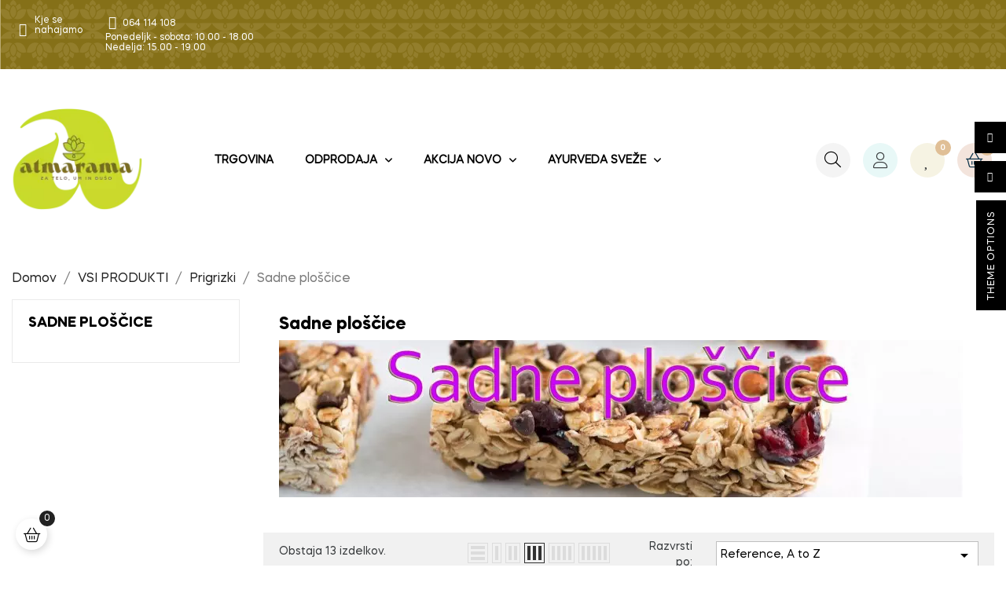

--- FILE ---
content_type: text/html; charset=utf-8
request_url: https://atmarama.si/49-sadne-ploscice
body_size: 26164
content:
<!doctype html>
<html lang="sl-SI"  class="" >

  <head>
    
      
  <meta charset="utf-8">


  <meta http-equiv="x-ua-compatible" content="ie=edge">



  <title>Sadne ploščice</title>
  
    
  
  <meta name="description" content="">
  <meta name="keywords" content="">
        <link rel="canonical" href="https://atmarama.si/49-sadne-ploscice">
    
      
  
  
    <script type="application/ld+json">
  {
    "@context": "https://schema.org",
    "@type": "Organization",
    "name" : "Atmarama",
    "url" : "https://atmarama.si/"
         ,"logo": {
        "@type": "ImageObject",
        "url":"https://atmarama.si/img/logo-1768761261.jpg"
      }
      }
</script>

<script type="application/ld+json">
  {
    "@context": "https://schema.org",
    "@type": "WebPage",
    "isPartOf": {
      "@type": "WebSite",
      "url":  "https://atmarama.si/",
      "name": "Atmarama"
    },
    "name": "Sadne ploščice",
    "url":  "https://atmarama.si/49-sadne-ploscice"
  }
</script>


  <script type="application/ld+json">
    {
      "@context": "https://schema.org",
      "@type": "BreadcrumbList",
      "itemListElement": [
                  {
            "@type": "ListItem",
            "position": 1,
            "name": "Domov",
            "item": "https://atmarama.si/"
          },                  {
            "@type": "ListItem",
            "position": 2,
            "name": "VSI PRODUKTI",
            "item": "https://atmarama.si/2-vsi-produkti"
          },                  {
            "@type": "ListItem",
            "position": 3,
            "name": "Prigrizki",
            "item": "https://atmarama.si/32-prigrizki"
          },                  {
            "@type": "ListItem",
            "position": 4,
            "name": "Sadne ploščice",
            "item": "https://atmarama.si/49-sadne-ploscice"
          }              ]
    }
  </script>
  
  
  
  <script type="application/ld+json">
  {
    "@context": "https://schema.org",
    "@type": "ItemList",
    "itemListElement": [
          {
        "@type": "ListItem",
        "position": 1,
        "name": "Sadna ploščica Damodara marelica - 60g",
        "url": "https://atmarama.si/prigrizki/789-sadna-ploščica-damodara-marelica-60g-8594177780060.html"
      },          {
        "@type": "ListItem",
        "position": 2,
        "name": "Sadna ploščica Damodara amarant - 60g",
        "url": "https://atmarama.si/prigrizki/887-sadna-ploščica-damodara-marelica-60g-8594177780060.html"
      },          {
        "@type": "ListItem",
        "position": 3,
        "name": "Sadna ploščica Damodara banana - 50g",
        "url": "https://atmarama.si/prigrizki/371-sadna-ploščica-damodara-banana-50g-8594177780060.html"
      },          {
        "@type": "ListItem",
        "position": 4,
        "name": "Sadna ploščica Damodara hruška - 50g",
        "url": "https://atmarama.si/prigrizki/788-sadna-ploščica-damodara-hruška-50g-8594177780060.html"
      },          {
        "@type": "ListItem",
        "position": 5,
        "name": "Ma baker ovsena žitna ploščica z pecan orehi 90 g",
        "url": "https://atmarama.si/prigrizki/1430-ma-baker-žitna-ploščica-z-pecan-orehi-90-g.html"
      },          {
        "@type": "ListItem",
        "position": 6,
        "name": "Ma baker ovsena žitna ploščica z borovnicami 90 g",
        "url": "https://atmarama.si/prigrizki/1431-ma-baker-žitna-ploščica-z-borovnicami-90-g.html"
      },          {
        "@type": "ListItem",
        "position": 7,
        "name": "Ma baker ovsena žitna ploščica gozdni sadeži in jogurt 100 g",
        "url": "https://atmarama.si/prigrizki/1432-ma-baker-ovsena-žitna-ploščica-gozdni-sadeži-in-jogurt-100-g.html"
      },          {
        "@type": "ListItem",
        "position": 8,
        "name": "Ma baker ovsena žitna ploščica s kokosom 90 g",
        "url": "https://atmarama.si/prigrizki/1591-ma-baker-žitna-ploščica-z-pecan-orehi-90-g.html"
      },          {
        "@type": "ListItem",
        "position": 9,
        "name": "Ma baker ovsena žitna ploščica - banana in jogurt 100 g",
        "url": "https://atmarama.si/prigrizki/1617-ma-baker-ovsena-žitna-ploščica-banana-in-jogurt-100-g.html"
      },          {
        "@type": "ListItem",
        "position": 10,
        "name": "Sadna ploščica Damodara sliva - 60g",
        "url": "https://atmarama.si/prigrizki/372-sadna-ploščica-damodara-sliva-60g-8594177780022.html"
      },          {
        "@type": "ListItem",
        "position": 11,
        "name": "Sadna ploščica Damodara figa - 60g",
        "url": "https://atmarama.si/prigrizki/368-sadna-ploščica-damodara-figa-60g-8594177780053.html"
      },          {
        "@type": "ListItem",
        "position": 12,
        "name": "Sadna ploščica Damodara mak - 60g",
        "url": "https://atmarama.si/prigrizki/370-sadna-ploščica-damodara-mak-60g-8594177780039.html"
      },          {
        "@type": "ListItem",
        "position": 13,
        "name": "Sadna ploščica Damodara kokos - 60g",
        "url": "https://atmarama.si/prigrizki/369-sadna-ploščica-damodara-kokos-60g-8594177780046.html"
      }        ]
  }
</script>

  
  
    
  

  
    <meta property="og:title" content="Sadne ploščice" />
    <meta property="og:description" content="" />
    <meta property="og:url" content="https://atmarama.si/49-sadne-ploscice" />
    <meta property="og:site_name" content="Atmarama" />
    <meta property="og:type" content="website" />    



  <meta name="viewport" content="width=device-width, initial-scale=1">



  <link rel="icon" type="image/vnd.microsoft.icon" href="https://atmarama.si/img/favicon.ico?1768761261">
  <link rel="shortcut icon" type="image/x-icon" href="https://atmarama.si/img/favicon.ico?1768761261">



    <link rel="stylesheet" href="https://atmarama.si/themes/at_fresova/assets/cache/theme-2f9916732.css" type="text/css" media="all">




  

  <script type="text/javascript">
        var add_cart_error = "An error occurred while processing your request. Please try again";
        var buttoncompare_title_add = "Dodaj na seznam primerjav";
        var buttoncompare_title_remove = "Odstrani s seznama primerjav";
        var buttonwishlist_title_add = "Dodaj na seznam \u017eelja";
        var buttonwishlist_title_remove = "Odstrani iz seznama \u017eelja";
        var cancel_rating_txt = "Cancel Rating";
        var comparator_max_item = 3;
        var compared_products = [];
        var disable_review_form_txt = "Not exists a criterion to review for this product or this language";
        var elementorFrontendConfig = {"environmentMode":{"edit":false,"wpPreview":true},"is_rtl":false,"breakpoints":{"xs":0,"sm":480,"md":768,"lg":1025,"xl":1440,"xxl":1600},"version":"1.1.3","urls":{"assets":"https:\/\/atmarama.si\/modules\/leoelements\/assets\/"},"settings":{"general":{"elementor_global_image_lightbox":"yes","elementor_enable_lightbox_in_editor":"yes"}}};
        var enable_dropdown_defaultcart = 1;
        var enable_flycart_effect = 1;
        var enable_notification = 0;
        var height_cart_item = "135";
        var homeSize = {"width":"250","height":"250"};
        var isLogged = false;
        var leo_push = 0;
        var leo_token = "2a13b1384ce4c3233a3105ccdf09b57f";
        var lf_is_gen_rtl = false;
        var lql_ajax_url = "https:\/\/atmarama.si\/module\/leoquicklogin\/leocustomer";
        var lql_is_gen_rtl = false;
        var lql_module_dir = "\/modules\/leoquicklogin\/";
        var lql_myaccount_url = "https:\/\/atmarama.si\/moj ra\u010dun";
        var lql_redirect = "0";
        var number_cartitem_display = 3;
        var opLeoElements = {"ajax":"\/\/atmarama.si\/module\/leoelements\/ajax?token=a7b9ea2a27c2714147d41c7f78ffcc05","contact":"\/\/atmarama.si\/module\/leoelements\/contact","subscription":"\/\/atmarama.si\/module\/leoelements\/subscription","cart":"\/\/atmarama.si\/module\/leoelements\/cart","all_results_product":"View all product results","no_products":"No products found","languages":[],"currencies":[]};
        var opLeoElementsList = {"gridLeft":[{"name":"product_thumbnail"},{"name":"product_flags"},{"name":"functional_buttons","element":[{"name":"quickview"},{"name":"wishlist"},{"name":"compare"}]}],"gridRight":[{"name":"reviews"},{"name":"product_name"},{"name":"code","code":"<div class=_APQUOT_wr-price-reviews_APQUOT_>"},{"name":"product_price_and_shipping"},{"name":"add_to_cart"},{"name":"code","code":"<\/div>"}],"listing_product_mode":"grid","listing_product_column_module":"3","listing_product_column":"3","listing_product_largedevice":"3","listing_product_tablet":"2","listing_product_smalldevice":"1","listing_product_extrasmalldevice":"2","listing_product_mobile":"1","top_total":"1","top_sortby":"1","top_grid":"1","pg_count":"1","pg_type":"1","plist_load_more_product_img":"0","plist_load_more_product_img_option":"1","plist_load_multi_product_img":"0","plist_load_cdown":"0","lmobile_swipe":"0","class":"leo-plist-style-6"};
        var prestashop = {"cart":{"products":[],"totals":{"total":{"type":"total","label":"Cena skupaj","amount":0,"value":"0,00\u00a0\u20ac"},"total_including_tax":{"type":"total","label":"Za pla\u010dilo (brez DDV)","amount":0,"value":"0,00\u00a0\u20ac"},"total_excluding_tax":{"type":"total","label":"Za pla\u010dilo (brez DDV)","amount":0,"value":"0,00\u00a0\u20ac"}},"subtotals":{"products":{"type":"products","label":"Skupaj","amount":0,"value":"0,00\u00a0\u20ac"},"discounts":null,"shipping":{"type":"shipping","label":"Dostava","amount":0,"value":""},"tax":{"type":"tax","label":"Vklju\u010duje davek","amount":0,"value":"0,00\u00a0\u20ac"}},"products_count":0,"summary_string":"0 izdelkov","vouchers":{"allowed":1,"added":[]},"discounts":[],"minimalPurchase":0,"minimalPurchaseRequired":""},"currency":{"id":1,"name":"Evro","iso_code":"EUR","iso_code_num":"978","sign":"\u20ac"},"customer":{"lastname":null,"firstname":null,"email":null,"birthday":null,"newsletter":null,"newsletter_date_add":null,"optin":null,"website":null,"company":null,"siret":null,"ape":null,"is_logged":false,"gender":{"type":null,"name":null},"addresses":[]},"language":{"name":"slovenski jezik (Slovene)","iso_code":"si","locale":"sl-SI","language_code":"sl-si","is_rtl":"0","date_format_lite":"d-m-Y","date_format_full":"d-m-Y H:i:s","id":1},"page":{"title":"","canonical":"https:\/\/atmarama.si\/49-sadne-ploscice","meta":{"title":"Sadne plo\u0161\u010dice","description":"","keywords":"","robots":"index"},"page_name":"category","body_classes":{"lang-si":true,"lang-rtl":false,"country-SI":true,"currency-EUR":true,"layout-left-column":true,"page-category":true,"tax-display-enabled":true,"category-id-49":true,"category-Sadne plo\u0161\u010dice":true,"category-id-parent-32":true,"category-depth-level-3":true},"admin_notifications":[]},"shop":{"name":"Atmarama","logo":"https:\/\/atmarama.si\/img\/logo-1768761261.jpg","stores_icon":"https:\/\/atmarama.si\/img\/logo_stores.png","favicon":"https:\/\/atmarama.si\/img\/favicon.ico"},"urls":{"base_url":"https:\/\/atmarama.si\/","current_url":"https:\/\/atmarama.si\/49-sadne-ploscice","shop_domain_url":"https:\/\/atmarama.si","img_ps_url":"https:\/\/atmarama.si\/img\/","img_cat_url":"https:\/\/atmarama.si\/img\/c\/","img_lang_url":"https:\/\/atmarama.si\/img\/l\/","img_prod_url":"https:\/\/atmarama.si\/img\/p\/","img_manu_url":"https:\/\/atmarama.si\/img\/m\/","img_sup_url":"https:\/\/atmarama.si\/img\/su\/","img_ship_url":"https:\/\/atmarama.si\/img\/s\/","img_store_url":"https:\/\/atmarama.si\/img\/st\/","img_col_url":"https:\/\/atmarama.si\/img\/co\/","img_url":"https:\/\/atmarama.si\/themes\/at_fresova\/assets\/img\/","css_url":"https:\/\/atmarama.si\/themes\/at_fresova\/assets\/css\/","js_url":"https:\/\/atmarama.si\/themes\/at_fresova\/assets\/js\/","pic_url":"https:\/\/atmarama.si\/upload\/","pages":{"address":"https:\/\/atmarama.si\/naslov","addresses":"https:\/\/atmarama.si\/naslovi","authentication":"https:\/\/atmarama.si\/prijava","cart":"https:\/\/atmarama.si\/ko\u0161arica","category":"https:\/\/atmarama.si\/index.php?controller=category","cms":"https:\/\/atmarama.si\/index.php?controller=cms","contact":"https:\/\/atmarama.si\/Kontaktirajte nas","discount":"https:\/\/atmarama.si\/popust","guest_tracking":"https:\/\/atmarama.si\/sledenje Gosta","history":"https:\/\/atmarama.si\/zgodovina naro\u010dil","identity":"https:\/\/atmarama.si\/identiteta","index":"https:\/\/atmarama.si\/","my_account":"https:\/\/atmarama.si\/moj ra\u010dun","order_confirmation":"https:\/\/atmarama.si\/potrditev naro\u010dila","order_detail":"https:\/\/atmarama.si\/index.php?controller=order-detail","order_follow":"https:\/\/atmarama.si\/sledenje naro\u010dilu","order":"https:\/\/atmarama.si\/naro\u010dilo","order_return":"https:\/\/atmarama.si\/index.php?controller=order-return","order_slip":"https:\/\/atmarama.si\/dobropis","pagenotfound":"https:\/\/atmarama.si\/ne najdem strani","password":"https:\/\/atmarama.si\/obnovitev gesla","pdf_invoice":"https:\/\/atmarama.si\/index.php?controller=pdf-invoice","pdf_order_return":"https:\/\/atmarama.si\/index.php?controller=pdf-order-return","pdf_order_slip":"https:\/\/atmarama.si\/index.php?controller=pdf-order-slip","prices_drop":"https:\/\/atmarama.si\/zni\u017eana cena","product":"https:\/\/atmarama.si\/index.php?controller=product","search":"https:\/\/atmarama.si\/iskanje","sitemap":"https:\/\/atmarama.si\/zemljevid strani","stores":"https:\/\/atmarama.si\/index.php?controller=stores","supplier":"https:\/\/atmarama.si\/dobavitelj","register":"https:\/\/atmarama.si\/prijava?create_account=1","order_login":"https:\/\/atmarama.si\/naro\u010dilo?login=1"},"alternative_langs":[],"theme_assets":"\/themes\/at_fresova\/assets\/","actions":{"logout":"https:\/\/atmarama.si\/?mylogout="},"no_picture_image":{"bySize":{"small_default":{"url":"https:\/\/atmarama.si\/img\/p\/si-default-small_default.jpg","width":98,"height":98},"cart_default":{"url":"https:\/\/atmarama.si\/img\/p\/si-default-cart_default.jpg","width":125,"height":125},"home_default":{"url":"https:\/\/atmarama.si\/img\/p\/si-default-home_default.jpg","width":250,"height":250},"medium_default":{"url":"https:\/\/atmarama.si\/img\/p\/si-default-medium_default.jpg","width":452,"height":452},"large_default":{"url":"https:\/\/atmarama.si\/img\/p\/si-default-large_default.jpg","width":800,"height":800}},"small":{"url":"https:\/\/atmarama.si\/img\/p\/si-default-small_default.jpg","width":98,"height":98},"medium":{"url":"https:\/\/atmarama.si\/img\/p\/si-default-home_default.jpg","width":250,"height":250},"large":{"url":"https:\/\/atmarama.si\/img\/p\/si-default-large_default.jpg","width":800,"height":800},"legend":""}},"configuration":{"display_taxes_label":true,"display_prices_tax_incl":true,"is_catalog":false,"show_prices":true,"opt_in":{"partner":false},"quantity_discount":{"type":"discount","label":"Popust na enoto"},"voucher_enabled":1,"return_enabled":0},"field_required":[],"breadcrumb":{"links":[{"title":"Domov","url":"https:\/\/atmarama.si\/"},{"title":"VSI PRODUKTI","url":"https:\/\/atmarama.si\/2-vsi-produkti"},{"title":"Prigrizki","url":"https:\/\/atmarama.si\/32-prigrizki"},{"title":"Sadne plo\u0161\u010dice","url":"https:\/\/atmarama.si\/49-sadne-ploscice"}],"count":4},"link":{"protocol_link":"https:\/\/","protocol_content":"https:\/\/"},"time":1769817837,"static_token":"2a13b1384ce4c3233a3105ccdf09b57f","token":"a7b9ea2a27c2714147d41c7f78ffcc05","debug":false};
        var prestashopFacebookAjaxController = "https:\/\/atmarama.si\/module\/ps_facebook\/Ajax";
        var productcompare_add = "Izdelek je dodan na seznam primerjav";
        var productcompare_add_error = "An error occurred while adding. Please try again";
        var productcompare_max_item = "You cannot add more than 3 product(s) to the product comparison";
        var productcompare_remove = "Izdelek je bil uspe\u0161no odstranjen s seznama primerjav";
        var productcompare_remove_error = "An error occurred while removing. Please try again";
        var productcompare_url = "https:\/\/atmarama.si\/module\/leofeature\/productscompare";
        var productcompare_viewlistcompare = "Poglej seznam primerjav";
        var psemailsubscription_subscription = "https:\/\/atmarama.si\/module\/ps_emailsubscription\/subscription";
        var psr_icon_color = "#F19D76";
        var review_error = "An error occurred while processing your request. Please try again";
        var show_popup = 1;
        var type_dropdown_defaultcart = "dropdown";
        var type_flycart_effect = "fade";
        var url_leoproductattribute = "https:\/\/atmarama.si\/module\/leofeature\/LeoProductAttribute";
        var use_leo_gallery = 1;
        var width_cart_item = "265";
        var wishlist_add = "Izdelek je bil uspe\u0161no dodan na va\u0161 seznam \u017eelja";
        var wishlist_cancel_txt = "Prekli\u010di";
        var wishlist_confirm_del_txt = "\u017delite izbrisati izbrani predmet?";
        var wishlist_del_default_txt = "Ne morete izbrisati privzetega seznama \u017eelja";
        var wishlist_email_txt = "Email";
        var wishlist_loggin_required = "Za upravljanje va\u0161ega seznama \u017eelja morate biti prijavljeni";
        var wishlist_ok_txt = "Ok";
        var wishlist_quantity_required = "Vnesite koli\u010dino";
        var wishlist_remove = "Izdelek je bil uspe\u0161no odstranjen s seznama \u017eelja";
        var wishlist_reset_txt = "Ponastavi";
        var wishlist_send_txt = "Po\u0161lji";
        var wishlist_send_wishlist_txt = "Po\u0161lji seznam \u017eelja";
        var wishlist_url = "https:\/\/atmarama.si\/module\/leofeature\/mywishlist";
        var wishlist_viewwishlist = "Oglejte si seznam \u017eelja";
      </script>
<script type="text/javascript">
	var choosefile_text = "Izberite datoteko";
	var turnoff_popup_text = "Do not show this popup again";
	
	var size_item_quickview = 113;
	var style_scroll_quickview = 'vertical';
	
	var size_item_page = 113;
	var style_scroll_page = 'horizontal';
	
	var size_item_quickview_attr = 113;	
	var style_scroll_quickview_attr = 'vertical';
	
	var size_item_popup = 113;
	var style_scroll_popup = 'vertical';
</script>


  <script>
	/**
	 * List functions will run when document.ready()
	 */
	var ap_list_functions = [];
	/**
	 * List functions will run when window.load()
	 */
	var ap_list_functions_loaded = [];

	/**
	 * List functions will run when document.ready() for theme
	 */

	var products_list_functions = [];
</script>


 <style id="elementor-global">.elementor-widget-LeoBlockLink .linklist-menu li:not(:last-child):after{border-color:#7a7a7a;}.elementor-widget-heading.elementor-widget-heading .elementor-heading-title{color:#6ec1e4;}.elementor-widget-image .widget-image-caption{color:#7a7a7a;}.elementor-widget-text-editor{color:#7a7a7a;}.elementor-widget-text-editor a, .elementor-widget-text-editor p{color:inherit;}.elementor-widget-text-editor.elementor-drop-cap-view-stacked .elementor-drop-cap{background-color:#6ec1e4;}.elementor-widget-text-editor.elementor-drop-cap-view-framed .elementor-drop-cap, .elementor-widget-text-editor.elementor-drop-cap-view-default .elementor-drop-cap{color:#6ec1e4;border-color:#6ec1e4;}.elementor-widget-button a.elementor-button, .elementor-widget-button .elementor-button{background-color:#61ce70;}.elementor-widget-divider .elementor-divider-separator{border-top-color:#7a7a7a;}.elementor-widget-image-box .elementor-image-box-content .elementor-image-box-title{color:#6ec1e4;}.elementor-widget-image-box .elementor-image-box-content .elementor-image-box-description{color:#7a7a7a;}.elementor-widget-icon.elementor-view-stacked .elementor-icon{background-color:#6ec1e4;}.elementor-widget-icon.elementor-view-framed .elementor-icon, .elementor-widget-icon.elementor-view-default .elementor-icon{color:#6ec1e4;border-color:#6ec1e4;}.elementor-widget-icon.elementor-view-framed .elementor-icon, .elementor-widget-icon.elementor-view-default .elementor-icon svg{fill:#6ec1e4;}.elementor-widget-icon-box.elementor-view-stacked .elementor-icon{background-color:#6ec1e4;}.elementor-widget-icon-box.elementor-view-framed .elementor-icon, .elementor-widget-icon-box.elementor-view-default .elementor-icon{fill:#6ec1e4;color:#6ec1e4;border-color:#6ec1e4;}.elementor-widget-icon-box .elementor-icon-box-content .elementor-icon-box-title{color:#6ec1e4;}.elementor-widget-icon-box .elementor-icon-box-content .elementor-icon-box-description{color:#7a7a7a;}.elementor-widget-star-rating .elementor-star-rating__title{color:#7a7a7a;}.elementor-widget-icon-list .elementor-icon-list-item:not(:last-child):after{border-color:#7a7a7a;}.elementor-widget-icon-list .elementor-icon-list-icon i{color:#6ec1e4;}.elementor-widget-icon-list .elementor-icon-list-icon svg{fill:#6ec1e4;}.elementor-widget-icon-list .elementor-icon-list-text{color:#54595f;}.elementor-widget-counter .elementor-counter-number-wrapper{color:#6ec1e4;}.elementor-widget-counter .elementor-counter-title{color:#54595f;}.elementor-widget-progress .elementor-progress-wrapper .elementor-progress-bar{background-color:#6ec1e4;}.elementor-widget-progress .elementor-title{color:#6ec1e4;}.elementor-widget-testimonial .elementor-testimonial-content{color:#7a7a7a;}.elementor-widget-testimonial .elementor-testimonial-name{color:#6ec1e4;}.elementor-widget-testimonial .elementor-testimonial-job{color:#54595f;}.elementor-widget-tabs .elementor-tab-title{color:#6ec1e4;}.elementor-widget-tabs .elementor-tab-title.elementor-active{color:#61ce70;}.elementor-widget-tabs .elementor-tab-content *{color:#7a7a7a;}.elementor-widget-accordion .elementor-accordion .elementor-tab-title{color:#6ec1e4;}.elementor-widget-accordion .elementor-accordion .elementor-tab-title.elementor-active{color:#61ce70;}.elementor-widget-accordion .elementor-accordion .elementor-tab-content{color:#7a7a7a;}.elementor-widget-toggle .elementor-toggle .elementor-tab-title{color:#6ec1e4;}.elementor-widget-toggle .elementor-toggle .elementor-tab-title.elementor-active{color:#61ce70;}.elementor-widget-toggle .elementor-toggle .elementor-tab-content{color:#7a7a7a;}</style><style id="elementor-post-1">.elementor-1 .elementor-element.elementor-element-ccd4b75 > .elementor-container > .elementor-row > .elementor-column > .elementor-column-wrap > .elementor-widget-wrap{align-content:center;align-items:center;}.elementor-1 .elementor-element.elementor-element-ccd4b75:not(.elementor-motion-effects-element-type-background), .elementor-1 .elementor-element.elementor-element-ccd4b75 > .elementor-motion-effects-container > .elementor-motion-effects-layer{background-color:#0a472e;background-image:url("https://atmarama.si/themes/at_fresova/assets/img/modules/leoelements/images/Atmarama_Pattern_Gold.png");}.elementor-1 .elementor-element.elementor-element-ccd4b75{transition:background 0.3s, border 0.3s, border-radius 0.3s, box-shadow 0.3s;}.elementor-1 .elementor-element.elementor-element-ccd4b75 > .elementor-background-overlay{transition:background 0.3s, border-radius 0.3s, opacity 0.3s;}.elementor-1 .elementor-element.elementor-element-976df44.elementor-view-stacked .elementor-icon{background-color:#ffffff;}.elementor-1 .elementor-element.elementor-element-976df44.elementor-view-framed .elementor-icon, .elementor-1 .elementor-element.elementor-element-976df44.elementor-view-default .elementor-icon{fill:#ffffff;color:#ffffff;border-color:#ffffff;}body.lang-rtl .elementor-1 .elementor-element.elementor-element-976df44.elementor-position-right .elementor-icon-box-icon{margin-right:7px;}body.lang-rtl .elementor-1 .elementor-element.elementor-element-976df44.elementor-position-left .elementor-icon-box-icon{margin-left:7px;}body:not(.lang-rtl) .elementor-1 .elementor-element.elementor-element-976df44.elementor-position-right .elementor-icon-box-icon{margin-left:7px;}body:not(.lang-rtl) .elementor-1 .elementor-element.elementor-element-976df44.elementor-position-left .elementor-icon-box-icon{margin-right:7px;}.elementor-1 .elementor-element.elementor-element-976df44.elementor-position-top .elementor-icon-box-icon{margin-bottom:7px;}.elementor-1 .elementor-element.elementor-element-976df44 .elementor-icon{font-size:17px;}.elementor-1 .elementor-element.elementor-element-976df44 .elementor-icon i{transform:rotate(0deg);}.elementor-1 .elementor-element.elementor-element-976df44 .elementor-icon-box-content .elementor-icon-box-title{color:#ffffff;font-family:"MazzardSoftH-Regular", Sans-serif;font-size:12px;font-weight:400;}.elementor-1 .elementor-element.elementor-element-e066bbe.elementor-view-stacked .elementor-icon{background-color:#ffffff;}.elementor-1 .elementor-element.elementor-element-e066bbe.elementor-view-framed .elementor-icon, .elementor-1 .elementor-element.elementor-element-e066bbe.elementor-view-default .elementor-icon{fill:#ffffff;color:#ffffff;border-color:#ffffff;}body.lang-rtl .elementor-1 .elementor-element.elementor-element-e066bbe.elementor-position-right .elementor-icon-box-icon{margin-right:5px;}body.lang-rtl .elementor-1 .elementor-element.elementor-element-e066bbe.elementor-position-left .elementor-icon-box-icon{margin-left:5px;}body:not(.lang-rtl) .elementor-1 .elementor-element.elementor-element-e066bbe.elementor-position-right .elementor-icon-box-icon{margin-left:5px;}body:not(.lang-rtl) .elementor-1 .elementor-element.elementor-element-e066bbe.elementor-position-left .elementor-icon-box-icon{margin-right:5px;}.elementor-1 .elementor-element.elementor-element-e066bbe.elementor-position-top .elementor-icon-box-icon{margin-bottom:5px;}.elementor-1 .elementor-element.elementor-element-e066bbe .elementor-icon{font-size:17px;}.elementor-1 .elementor-element.elementor-element-e066bbe .elementor-icon i{transform:rotate(0deg);}.elementor-1 .elementor-element.elementor-element-e066bbe .elementor-icon-box-content .elementor-icon-box-title{color:#ffffff;font-family:"MazzardSoftH-Regular", Sans-serif;font-size:12px;font-weight:400;}.elementor-1 .elementor-element.elementor-element-e066bbe > .elementor-widget-container{padding:0px 0px 2px 0px;}.elementor-1 .elementor-element.elementor-element-886ea76.elementor-view-stacked .elementor-icon{background-color:#ffffff;}.elementor-1 .elementor-element.elementor-element-886ea76.elementor-view-framed .elementor-icon, .elementor-1 .elementor-element.elementor-element-886ea76.elementor-view-default .elementor-icon{fill:#ffffff;color:#ffffff;border-color:#ffffff;}body.lang-rtl .elementor-1 .elementor-element.elementor-element-886ea76.elementor-position-right .elementor-icon-box-icon{margin-right:7px;}body.lang-rtl .elementor-1 .elementor-element.elementor-element-886ea76.elementor-position-left .elementor-icon-box-icon{margin-left:7px;}body:not(.lang-rtl) .elementor-1 .elementor-element.elementor-element-886ea76.elementor-position-right .elementor-icon-box-icon{margin-left:7px;}body:not(.lang-rtl) .elementor-1 .elementor-element.elementor-element-886ea76.elementor-position-left .elementor-icon-box-icon{margin-right:7px;}.elementor-1 .elementor-element.elementor-element-886ea76.elementor-position-top .elementor-icon-box-icon{margin-bottom:7px;}.elementor-1 .elementor-element.elementor-element-886ea76 .elementor-icon{font-size:17px;}.elementor-1 .elementor-element.elementor-element-886ea76 .elementor-icon i{transform:rotate(0deg);}.elementor-1 .elementor-element.elementor-element-886ea76 .elementor-icon-box-wrapper{text-align:left;}.elementor-1 .elementor-element.elementor-element-886ea76 .elementor-icon-box-title{margin-bottom:4px;}.elementor-1 .elementor-element.elementor-element-886ea76 .elementor-icon-box-content .elementor-icon-box-title{color:#ffffff;font-family:"MazzardSoftH-Regular", Sans-serif;font-size:12px;font-weight:400;}.elementor-1 .elementor-element.elementor-element-886ea76 > .elementor-widget-container{padding:3px 0px 0px 0px;}.elementor-1 .elementor-element.elementor-element-ab65745.elementor-view-stacked .elementor-icon{background-color:#ffffff;}.elementor-1 .elementor-element.elementor-element-ab65745.elementor-view-framed .elementor-icon, .elementor-1 .elementor-element.elementor-element-ab65745.elementor-view-default .elementor-icon{fill:#ffffff;color:#ffffff;border-color:#ffffff;}body.lang-rtl .elementor-1 .elementor-element.elementor-element-ab65745.elementor-position-right .elementor-icon-box-icon{margin-right:7px;}body.lang-rtl .elementor-1 .elementor-element.elementor-element-ab65745.elementor-position-left .elementor-icon-box-icon{margin-left:7px;}body:not(.lang-rtl) .elementor-1 .elementor-element.elementor-element-ab65745.elementor-position-right .elementor-icon-box-icon{margin-left:7px;}body:not(.lang-rtl) .elementor-1 .elementor-element.elementor-element-ab65745.elementor-position-left .elementor-icon-box-icon{margin-right:7px;}.elementor-1 .elementor-element.elementor-element-ab65745.elementor-position-top .elementor-icon-box-icon{margin-bottom:7px;}.elementor-1 .elementor-element.elementor-element-ab65745 .elementor-icon{font-size:17px;}.elementor-1 .elementor-element.elementor-element-ab65745 .elementor-icon i{transform:rotate(0deg);}.elementor-1 .elementor-element.elementor-element-ab65745 .elementor-icon-box-wrapper{text-align:left;}.elementor-1 .elementor-element.elementor-element-ab65745 .elementor-icon-box-content .elementor-icon-box-title{color:#ffffff;font-family:"MazzardSoftH-Regular", Sans-serif;font-size:12px;font-weight:400;}.elementor-1 .elementor-element.elementor-element-821931e.elementor-column > .elementor-column-wrap > .elementor-widget-wrap{justify-content:flex-end;}.elementor-1 .elementor-element.elementor-element-821931e.elementor-column > .elementor-column-wrap > .elementor-widget-wrap > .elementor-element{width:auto;}.elementor-1 .elementor-element.elementor-element-27770af > .elementor-widget-container{padding:0px 40px 0px 0px;}.elementor-1 .elementor-element.elementor-element-4bad23a > .elementor-container > .elementor-row > .elementor-column > .elementor-column-wrap > .elementor-widget-wrap{align-content:center;align-items:center;}.elementor-1 .elementor-element.elementor-element-4bad23a{padding:20px 0px 20px 0px;}.elementor-1 .elementor-element.elementor-element-1821559.elementor-column > .elementor-column-wrap > .elementor-widget-wrap{justify-content:center;}.elementor-1 .elementor-element.elementor-element-1821559.elementor-column > .elementor-column-wrap > .elementor-widget-wrap > .elementor-element{width:auto;}.elementor-1 .elementor-element.elementor-element-e08ce9e.elementor-column > .elementor-column-wrap > .elementor-widget-wrap{align-content:center;justify-content:flex-end;}.elementor-1 .elementor-element.elementor-element-e08ce9e.elementor-column > .elementor-column-wrap > .elementor-widget-wrap > .elementor-element{width:auto;}.elementor-1 .elementor-element.elementor-element-2e05558 > .elementor-widget-container{padding:0px 8px 0px 8px;}.elementor-1 .elementor-element.elementor-element-5acc052 > .elementor-widget-container{padding:0px 8px 0px 8px;}.elementor-1 .elementor-element.elementor-element-67729a2 > .elementor-widget-container{padding:0px 8px 0px 8px;}.elementor-1 .elementor-element.elementor-element-2bd54e2 > .elementor-widget-container{padding:0px 8px 0px 8px;}@media(max-width:1024px){.elementor-1 .elementor-element.elementor-element-4bad23a{padding:20px 0px 0px 0px;}.elementor-1 .elementor-element.elementor-element-1594930.elementor-column > .elementor-column-wrap > .elementor-widget-wrap{justify-content:center;}.elementor-1 .elementor-element.elementor-element-1594930.elementor-column > .elementor-column-wrap > .elementor-widget-wrap > .elementor-element{width:auto;}.elementor-1 .elementor-element.elementor-element-1821559.elementor-column > .elementor-column-wrap > .elementor-widget-wrap{justify-content:flex-start;}.elementor-1 .elementor-element.elementor-element-1821559.elementor-column > .elementor-column-wrap > .elementor-widget-wrap > .elementor-element{width:auto;}}@media(max-width:767px){.elementor-1 .elementor-element.elementor-element-1c2be22{width:100%;}.elementor-1 .elementor-element.elementor-element-ba13555{width:50%;}.elementor-1 .elementor-element.elementor-element-86302f5{width:50%;}.elementor-1 .elementor-element.elementor-element-821931e{width:100%;}.elementor-1 .elementor-element.elementor-element-821931e.elementor-column > .elementor-column-wrap > .elementor-widget-wrap{justify-content:center;}.elementor-1 .elementor-element.elementor-element-821931e.elementor-column > .elementor-column-wrap > .elementor-widget-wrap > .elementor-element{width:auto;}.elementor-1 .elementor-element.elementor-element-1821559{width:15%;}.elementor-1 .elementor-element.elementor-element-e08ce9e{width:85%;}.elementor-1 .elementor-element.elementor-element-2e05558 > .elementor-widget-container{padding:0px 5px 0px 5px;}.elementor-1 .elementor-element.elementor-element-5acc052 > .elementor-widget-container{padding:0px 5px 0px 0px;}.elementor-1 .elementor-element.elementor-element-67729a2 > .elementor-widget-container{padding:0px 5px 0px 5px;}.elementor-1 .elementor-element.elementor-element-2bd54e2 > .elementor-widget-container{padding:0px 5px 0px 5px;}}@media(min-width:768px){.elementor-1 .elementor-element.elementor-element-ba13555{width:28.043%;}.elementor-1 .elementor-element.elementor-element-86302f5{width:71.951%;}.elementor-1 .elementor-element.elementor-element-1594930{width:15%;}.elementor-1 .elementor-element.elementor-element-1821559{width:57%;}.elementor-1 .elementor-element.elementor-element-e08ce9e{width:27.996%;}}@media(max-width:1024px) and (min-width:768px){.elementor-1 .elementor-element.elementor-element-1c2be22{width:50%;}.elementor-1 .elementor-element.elementor-element-ba13555{width:50%;}.elementor-1 .elementor-element.elementor-element-86302f5{width:50%;}.elementor-1 .elementor-element.elementor-element-821931e{width:50%;}.elementor-1 .elementor-element.elementor-element-1594930{width:100%;}.elementor-1 .elementor-element.elementor-element-1821559{width:60%;}.elementor-1 .elementor-element.elementor-element-e08ce9e{width:40%;}}/* Start custom CSS for icon-box, class: .elementor-element-976df44 */.elementor-1 .elementor-element.elementor-element-976df44 .elementor-icon-box-title {
    margin: 0;
}/* End custom CSS */
/* Start custom CSS for icon-box, class: .elementor-element-e066bbe */.elementor-1 .elementor-element.elementor-element-e066bbe .elementor-icon-box-title {
    margin: 0;
}/* End custom CSS */
/* Start custom CSS for icon-box, class: .elementor-element-886ea76 */.elementor-1 .elementor-element.elementor-element-886ea76 .elementor-icon-box-title {
    margin: 0;
}/* End custom CSS */
/* Start custom CSS for icon-box, class: .elementor-element-ab65745 */.elementor-1 .elementor-element.elementor-element-ab65745 .elementor-icon-box-title {
    margin: 0;
}/* End custom CSS */
/* Start custom CSS for html, class: .elementor-element-d869912 */.elementor-1 .elementor-element.elementor-element-d869912 p {
    margin: 0;
}/* End custom CSS */
/* Start custom CSS for LeoModule, class: .elementor-element-27770af */.elementor-1 .elementor-element.elementor-element-27770af  .expand-more {
    color: #fff;
    font-size: 12px;
}
.elementor-1 .elementor-element.elementor-element-27770af .dropdown i {
    color: #fff;
    font-size: 15px;
    font-weight: 700;
}/* End custom CSS */
/* Start custom CSS for LeoModule, class: .elementor-element-e47e168 */.elementor-1 .elementor-element.elementor-element-e47e168 .dropdown .expand-more{
    color: #fff;
    font-size: 12px;
    text-transform: capitalize;
}
.elementor-1 .elementor-element.elementor-element-e47e168 .dropdown i{
    color: #fff;
    font-size: 15px;
    font-weight: 700;
}
.elementor-1 .elementor-element.elementor-element-e47e168 .language-.elementor-1 .elementor-element.elementor-element-e47e168-wrapper #language-.elementor-1 .elementor-element.elementor-element-e47e168-label {
    display: none;
}/* End custom CSS */
/* Start custom CSS for LeoModule, class: .elementor-element-5acc052 */.elementor-1 .elementor-element.elementor-element-5acc052 #leo_block_top a > i:before {
        position: absolute;
    transform: translate(-50%, -50%);
    top: 50%;
    left: 50%;
    border-radius: 50%;
}
.elementor-1 .elementor-element.elementor-element-5acc052 #leo_block_top a > i {
    font-size: 0;
}/* End custom CSS */</style><link class="load_font_frontend" rel="stylesheet" href="https://atmarama.si/themes/at_fresova/modules/leoelements/views/css/1.css" type="text/css" media="all">
<style id="elementor-post-dynamic-1">/* Start custom CSS for icon-box, class: .elementor-element-976df44 */.elementor-1 .elementor-element.elementor-element-976df44 .elementor-icon-box-title {
    margin: 0;
}/* End custom CSS */
/* Start custom CSS for icon-box, class: .elementor-element-e066bbe */.elementor-1 .elementor-element.elementor-element-e066bbe .elementor-icon-box-title {
    margin: 0;
}/* End custom CSS */
/* Start custom CSS for icon-box, class: .elementor-element-886ea76 */.elementor-1 .elementor-element.elementor-element-886ea76 .elementor-icon-box-title {
    margin: 0;
}/* End custom CSS */
/* Start custom CSS for icon-box, class: .elementor-element-ab65745 */.elementor-1 .elementor-element.elementor-element-ab65745 .elementor-icon-box-title {
    margin: 0;
}/* End custom CSS */
/* Start custom CSS for html, class: .elementor-element-d869912 */.elementor-1 .elementor-element.elementor-element-d869912 p {
    margin: 0;
}/* End custom CSS */
/* Start custom CSS for LeoModule, class: .elementor-element-27770af */.elementor-1 .elementor-element.elementor-element-27770af  .expand-more {
    color: #fff;
    font-size: 12px;
}
.elementor-1 .elementor-element.elementor-element-27770af .dropdown i {
    color: #fff;
    font-size: 15px;
    font-weight: 700;
}/* End custom CSS */
/* Start custom CSS for LeoModule, class: .elementor-element-e47e168 */.elementor-1 .elementor-element.elementor-element-e47e168 .dropdown .expand-more{
    color: #fff;
    font-size: 12px;
    text-transform: capitalize;
}
.elementor-1 .elementor-element.elementor-element-e47e168 .dropdown i{
    color: #fff;
    font-size: 15px;
    font-weight: 700;
}
.elementor-1 .elementor-element.elementor-element-e47e168 .language-.elementor-1 .elementor-element.elementor-element-e47e168-wrapper #language-.elementor-1 .elementor-element.elementor-element-e47e168-label {
    display: none;
}/* End custom CSS */
/* Start custom CSS for LeoModule, class: .elementor-element-5acc052 */.elementor-1 .elementor-element.elementor-element-5acc052 #leo_block_top a > i:before {
        position: absolute;
    transform: translate(-50%, -50%);
    top: 50%;
    left: 50%;
    border-radius: 50%;
}
.elementor-1 .elementor-element.elementor-element-5acc052 #leo_block_top a > i {
    font-size: 0;
}/* End custom CSS */</style><style id="elementor-post-2">.elementor-2 .elementor-element.elementor-element-d2b5e48{margin-top:0px;margin-bottom:0px;padding:0px 0px 0px 0px;}.elementor-2 .elementor-element.elementor-element-11691af > .elementor-element-populated{padding:0px 0px 0px 0px;}.elementor-2 .elementor-element.elementor-element-afdd52d > .elementor-widget-container{margin:0px 0px 0px 0px;padding:0px 0px 0px 0px;}.elementor-2 .elementor-element.elementor-element-367c6d1{padding:100px 0px 0px 0px;}.elementor-2 .elementor-element.elementor-element-f0e97a9.elementor-widget-heading .elementor-heading-title{color:#0a472e;}.elementor-2 .elementor-element.elementor-element-f0e97a9 .elementor-heading-title{font-size:40px;font-weight:700;line-height:46px;}.elementor-2 .elementor-element.elementor-element-d24ddd5 .elementor-ApProductCarousel.grid .item{-ms-flex:0 0 calc(100%/4);flex:0 0 calc(100%/4);max-width:calc(100%/4);}.elementor-2 .elementor-element.elementor-element-d24ddd5 .slick-list{margin-left:calc(-0px/2);margin-right:calc(-0px/2);}.elementor-2 .elementor-element.elementor-element-d24ddd5 .item{padding-left:calc(0px/2);padding-right:calc(0px/2);}.elementor-2 .elementor-element.elementor-element-d24ddd5 .widget-tabs-wrapper{text-align:right;}.elementor-2 .elementor-element.elementor-element-d24ddd5 .widget-tab-title{margin-bottom:52px;color:#555555;font-family:"MazzardSoftH-Regular", Sans-serif;font-size:14px;padding:0px 20px 0px 20px;}.elementor-2 .elementor-element.elementor-element-d24ddd5 .widget-tab-title.active{color:#a8b324;}.elementor-2 .elementor-element.elementor-element-1fef546{padding:90px 0px 20px 0px;}.elementor-2 .elementor-element.elementor-element-05b37dc > .elementor-element-populated{padding:0px 0px 0px 0px;}.elementor-2 .elementor-element.elementor-element-2ffe36b > .elementor-element-populated{border-style:solid;border-width:1px 1px 1px 1px;border-color:#e1e1e1;transition:background 0.3s, border 0.3s, border-radius 0.3s, box-shadow 0.3s;margin:0px 0px 0px 0px;padding:30px 30px 30px 30px;}.elementor-2 .elementor-element.elementor-element-2ffe36b > .elementor-element-populated, .elementor-2 .elementor-element.elementor-element-2ffe36b > .elementor-element-populated > .elementor-background-overlay{border-radius:4px 4px 4px 4px;}.elementor-2 .elementor-element.elementor-element-2ffe36b > .elementor-element-populated > .elementor-background-overlay{transition:background 0.3s, border-radius 0.3s, opacity 0.3s;}.elementor-2 .elementor-element.elementor-element-d12d812 .elementor-LeoProductCarousel.grid .item{-ms-flex:0 0 calc(100%/3);flex:0 0 calc(100%/3);max-width:calc(100%/3);}.elementor-2 .elementor-element.elementor-element-d12d812 .slick-list{margin-left:calc(-0px/2);margin-right:calc(-0px/2);}.elementor-2 .elementor-element.elementor-element-d12d812 .item{padding-left:calc(0px/2);padding-right:calc(0px/2);}.elementor-2 .elementor-element.elementor-element-c06b69c{padding:80px 0px 0px 0px;}.elementor-2 .elementor-element.elementor-element-97f3a8a:not(.elementor-motion-effects-element-type-background) > .elementor-element-populated, .elementor-2 .elementor-element.elementor-element-97f3a8a > .elementor-column-wrap > .elementor-motion-effects-container > .elementor-motion-effects-layer{background-image:url("https://cdn.shopify.com/s/files/1/1215/2782/files/at_fruit_banner23_h1.png");}.elementor-2 .elementor-element.elementor-element-97f3a8a > .elementor-element-populated{transition:background 0.3s, border 0.3s, border-radius 0.3s, box-shadow 0.3s;padding:0px 0px 0px 0px;}.elementor-2 .elementor-element.elementor-element-97f3a8a > .elementor-element-populated > .elementor-background-overlay{transition:background 0.3s, border-radius 0.3s, opacity 0.3s;}.elementor-2 .elementor-element.elementor-element-b577eb6.elementor-column > .elementor-column-wrap > .elementor-widget-wrap{align-content:center;}.elementor-2 .elementor-element.elementor-element-b577eb6 > .elementor-element-populated{padding:0% 0% 0% 10%;}@media(max-width:1024px){.elementor-2 .elementor-element.elementor-element-367c6d1{padding:30px 0px 0px 0px;}.elementor-2 .elementor-element.elementor-element-d24ddd5 .elementor-ApProductCarousel.grid .item{-ms-flex:0 0 calc(100%/2);flex:0 0 calc(100%/2);max-width:calc(100%/2);}.elementor-2 .elementor-element.elementor-element-d24ddd5 .slick-list{margin-left:calc(-0px/2);margin-right:calc(-0px/2);}.elementor-2 .elementor-element.elementor-element-d24ddd5 .item{padding-left:calc(0px/2);padding-right:calc(0px/2);}.elementor-2 .elementor-element.elementor-element-1fef546{padding:30px 0px 0px 0px;}.elementor-2 .elementor-element.elementor-element-05b37dc.elementor-column > .elementor-column-wrap > .elementor-widget-wrap{justify-content:center;}.elementor-2 .elementor-element.elementor-element-05b37dc.elementor-column > .elementor-column-wrap > .elementor-widget-wrap > .elementor-element{width:auto;}.elementor-2 .elementor-element.elementor-element-d12d812 .elementor-LeoProductCarousel.grid .item{-ms-flex:0 0 calc(100%/2);flex:0 0 calc(100%/2);max-width:calc(100%/2);}.elementor-2 .elementor-element.elementor-element-d12d812 .slick-list{margin-left:calc(-0px/2);margin-right:calc(-0px/2);}.elementor-2 .elementor-element.elementor-element-d12d812 .item{padding-left:calc(0px/2);padding-right:calc(0px/2);}.elementor-2 .elementor-element.elementor-element-c06b69c{padding:30px 15px 0px 15px;}}@media(max-width:767px){.elementor-2 .elementor-element.elementor-element-f0e97a9 .elementor-heading-title{font-size:26px;}.elementor-2 .elementor-element.elementor-element-d24ddd5 .elementor-ApProductCarousel.grid .item{-ms-flex:0 0 calc(100%/1);flex:0 0 calc(100%/1);max-width:calc(100%/1);}.elementor-2 .elementor-element.elementor-element-d24ddd5 .slick-list{margin-left:calc(-0px/2);margin-right:calc(-0px/2);}.elementor-2 .elementor-element.elementor-element-d24ddd5 .item{padding-left:calc(0px/2);padding-right:calc(0px/2);}.elementor-2 .elementor-element.elementor-element-d24ddd5 .widget-tab-title{margin-bottom:13px;}.elementor-2 .elementor-element.elementor-element-d12d812 .elementor-LeoProductCarousel.grid .item{-ms-flex:0 0 calc(100%/1);flex:0 0 calc(100%/1);max-width:calc(100%/1);}.elementor-2 .elementor-element.elementor-element-d12d812 .slick-list{margin-left:calc(-0px/2);margin-right:calc(-0px/2);}.elementor-2 .elementor-element.elementor-element-d12d812 .item{padding-left:calc(0px/2);padding-right:calc(0px/2);}.elementor-2 .elementor-element.elementor-element-b577eb6 > .elementor-element-populated{padding:20px 15px 0px 15px;}}@media(min-width:768px){.elementor-2 .elementor-element.elementor-element-05b37dc{width:27.801%;}.elementor-2 .elementor-element.elementor-element-2ffe36b{width:72.197%;}.elementor-2 .elementor-element.elementor-element-97f3a8a{width:64.514%;}.elementor-2 .elementor-element.elementor-element-b577eb6{width:35.486%;}}@media(max-width:1024px) and (min-width:768px){.elementor-2 .elementor-element.elementor-element-05b37dc{width:100%;}.elementor-2 .elementor-element.elementor-element-2ffe36b{width:100%;}.elementor-2 .elementor-element.elementor-element-97f3a8a{width:50%;}.elementor-2 .elementor-element.elementor-element-b577eb6{width:50%;}}/* Start custom CSS for LeoProductTab, class: .elementor-element-d24ddd5 */.elementor-2 .elementor-element.elementor-element-d24ddd5 .widget-tab-title {
    cursor: pointer;
}/* End custom CSS */</style><style id="elementor-post-dynamic-2">/* Start custom CSS for LeoProductTab, class: .elementor-element-d24ddd5 */.elementor-2 .elementor-element.elementor-element-d24ddd5 .widget-tab-title {
    cursor: pointer;
}/* End custom CSS */</style><style id="elementor-post-3">.elementor-3 .elementor-element.elementor-element-5626c73:not(.elementor-motion-effects-element-type-background), .elementor-3 .elementor-element.elementor-element-5626c73 > .elementor-motion-effects-container > .elementor-motion-effects-layer{background-color:#0a472e;}.elementor-3 .elementor-element.elementor-element-5626c73{transition:background 0.3s, border 0.3s, border-radius 0.3s, box-shadow 0.3s;padding:35px 0px 25px 0px;}.elementor-3 .elementor-element.elementor-element-5626c73 > .elementor-background-overlay{transition:background 0.3s, border-radius 0.3s, opacity 0.3s;}.elementor-3 .elementor-element.elementor-element-351539b.elementor-widget-heading .elementor-heading-title{color:#ffffff;}.elementor-3 .elementor-element.elementor-element-351539b .elementor-heading-title{font-size:12px;letter-spacing:1.2px;}.elementor-3 .elementor-element.elementor-element-017637b.elementor-widget-heading .elementor-heading-title{color:#a8b324;}.elementor-3 .elementor-element.elementor-element-017637b .elementor-heading-title{font-size:20px;line-height:26px;}.elementor-3 .elementor-element.elementor-element-017637b > .elementor-widget-container{padding:10px 0px 0px 0px;}.elementor-3 .elementor-element.elementor-element-73e6d55.elementor-widget-heading .elementor-heading-title{color:#ffffff;}.elementor-3 .elementor-element.elementor-element-73e6d55 .elementor-heading-title{font-size:12px;text-transform:uppercase;letter-spacing:1.2px;}.elementor-3 .elementor-element.elementor-element-0aa9567.elementor-widget-heading .elementor-heading-title{color:#ffffff;}.elementor-3 .elementor-element.elementor-element-0aa9567 .elementor-heading-title{font-family:"MazzardSoftH-Regular", Sans-serif;font-size:14px;font-weight:400;}.elementor-3 .elementor-element.elementor-element-0aa9567 > .elementor-widget-container{padding:15px 0px 0px 0px;border-style:solid;border-width:0px 0px 1px 0px;border-color:#a8b324;}.elementor-3 .elementor-element.elementor-element-0aa9567{width:auto;}.elementor-3 .elementor-element.elementor-element-7947573.elementor-widget-heading .elementor-heading-title{color:#ffffff;}.elementor-3 .elementor-element.elementor-element-7947573 .elementor-heading-title{font-size:12px;text-transform:uppercase;letter-spacing:1.2px;}.elementor-3 .elementor-element.elementor-element-9c8b48d.elementor-widget-heading .elementor-heading-title{color:#aaaaaa;}.elementor-3 .elementor-element.elementor-element-9c8b48d .elementor-heading-title{font-family:"MazzardSoftH-Regular", Sans-serif;font-size:14px;font-weight:400;}.elementor-3 .elementor-element.elementor-element-9c8b48d > .elementor-widget-container{padding:15px 0px 0px 0px;}.elementor-3 .elementor-element.elementor-element-0600854.elementor-widget-heading .elementor-heading-title{color:#ffffff;}.elementor-3 .elementor-element.elementor-element-0600854 .elementor-heading-title{font-size:12px;text-transform:uppercase;letter-spacing:1.2px;}.elementor-3 .elementor-element.elementor-element-66a81bd.elementor-widget-heading .elementor-heading-title{color:#aaaaaa;}.elementor-3 .elementor-element.elementor-element-66a81bd .elementor-heading-title{font-family:"MazzardSoftH-Regular", Sans-serif;font-size:14px;font-weight:400;}.elementor-3 .elementor-element.elementor-element-66a81bd > .elementor-widget-container{padding:15px 0px 0px 0px;}.elementor-3 .elementor-element.elementor-element-2c20341:not(.elementor-motion-effects-element-type-background), .elementor-3 .elementor-element.elementor-element-2c20341 > .elementor-motion-effects-container > .elementor-motion-effects-layer{background-color:#0a472e;}.elementor-3 .elementor-element.elementor-element-2c20341{transition:background 0.3s, border 0.3s, border-radius 0.3s, box-shadow 0.3s;}.elementor-3 .elementor-element.elementor-element-2c20341 > .elementor-background-overlay{transition:background 0.3s, border-radius 0.3s, opacity 0.3s;}.elementor-3 .elementor-element.elementor-element-6a67339 .elementor-divider-separator{border-top-style:solid;border-top-width:1px;border-top-color:#0a5336;width:100%;}.elementor-3 .elementor-element.elementor-element-6a67339 .elementor-divider{padding-top:15px;padding-bottom:15px;}.elementor-3 .elementor-element.elementor-element-8a36c40:not(.elementor-motion-effects-element-type-background), .elementor-3 .elementor-element.elementor-element-8a36c40 > .elementor-motion-effects-container > .elementor-motion-effects-layer{background-color:#0a472e;}.elementor-3 .elementor-element.elementor-element-8a36c40{transition:background 0.3s, border 0.3s, border-radius 0.3s, box-shadow 0.3s;padding:20px 0px 15px 0px;}.elementor-3 .elementor-element.elementor-element-8a36c40 > .elementor-background-overlay{transition:background 0.3s, border-radius 0.3s, opacity 0.3s;}.elementor-3 .elementor-element.elementor-element-7c2ac6d .title_block{text-align:left;margin-bottom:16px;font-size:12px;font-weight:700;letter-spacing:1.2px;}.elementor-3 .elementor-element.elementor-element-7c2ac6d .title_block, .elementor-3 .elementor-element.elementor-element-7c2ac6d .title_block *{color:#ffffff;}.elementor-3 .elementor-element.elementor-element-7c2ac6d .list-items, .elementor-3 .elementor-element.elementor-element-7c2ac6d .list-items *{text-align:left;justify-content:left;}.elementor-3 .elementor-element.elementor-element-7c2ac6d .linklist-menu, .elementor-3 .elementor-element.elementor-element-7c2ac6d .linklist-menu *{color:#aaaaaa;}.elementor-3 .elementor-element.elementor-element-7c2ac6d .linklist-menu:hover, .elementor-3 .elementor-element.elementor-element-7c2ac6d .linklist-menu *:hover{color:#a8b324;}.elementor-3 .elementor-element.elementor-element-7c2ac6d .linklist-menu:focus, .elementor-3 .elementor-element.elementor-element-7c2ac6d .linklist-menu *:focus{color:#a8b324;}.elementor-3 .elementor-element.elementor-element-7c2ac6d .linklist-menu li{font-size:14px;font-weight:400;line-height:30px;}.elementor-3 .elementor-element.elementor-element-064976c .title_block{text-align:left;margin-bottom:16px;font-size:12px;font-weight:700;letter-spacing:1.2px;}.elementor-3 .elementor-element.elementor-element-064976c .title_block, .elementor-3 .elementor-element.elementor-element-064976c .title_block *{color:#ffffff;}.elementor-3 .elementor-element.elementor-element-064976c .list-items, .elementor-3 .elementor-element.elementor-element-064976c .list-items *{text-align:left;justify-content:left;}.elementor-3 .elementor-element.elementor-element-064976c .linklist-menu, .elementor-3 .elementor-element.elementor-element-064976c .linklist-menu *{color:#aaaaaa;}.elementor-3 .elementor-element.elementor-element-064976c .linklist-menu:hover, .elementor-3 .elementor-element.elementor-element-064976c .linklist-menu *:hover{color:#a8b324;}.elementor-3 .elementor-element.elementor-element-064976c .linklist-menu:focus, .elementor-3 .elementor-element.elementor-element-064976c .linklist-menu *:focus{color:#a8b324;}.elementor-3 .elementor-element.elementor-element-064976c .linklist-menu li{font-size:14px;font-weight:400;line-height:30px;}.elementor-3 .elementor-element.elementor-element-a5f3de5 .title_block{text-align:left;margin-bottom:16px;font-size:12px;font-weight:700;letter-spacing:1.2px;}.elementor-3 .elementor-element.elementor-element-a5f3de5 .title_block, .elementor-3 .elementor-element.elementor-element-a5f3de5 .title_block *{color:#ffffff;}.elementor-3 .elementor-element.elementor-element-a5f3de5 .list-items, .elementor-3 .elementor-element.elementor-element-a5f3de5 .list-items *{text-align:left;justify-content:left;}.elementor-3 .elementor-element.elementor-element-a5f3de5 .linklist-menu, .elementor-3 .elementor-element.elementor-element-a5f3de5 .linklist-menu *{color:#aaaaaa;}.elementor-3 .elementor-element.elementor-element-a5f3de5 .linklist-menu:hover, .elementor-3 .elementor-element.elementor-element-a5f3de5 .linklist-menu *:hover{color:#a8b324;}.elementor-3 .elementor-element.elementor-element-a5f3de5 .linklist-menu:focus, .elementor-3 .elementor-element.elementor-element-a5f3de5 .linklist-menu *:focus{color:#a8b324;}.elementor-3 .elementor-element.elementor-element-a5f3de5 .linklist-menu li{font-size:14px;font-weight:400;line-height:30px;}.elementor-3 .elementor-element.elementor-element-986bc1f.elementor-column > .elementor-column-wrap > .elementor-widget-wrap{justify-content:flex-end;}.elementor-3 .elementor-element.elementor-element-986bc1f.elementor-column > .elementor-column-wrap > .elementor-widget-wrap > .elementor-element{width:auto;}.elementor-3 .elementor-element.elementor-element-a0522fc .elementor-image img{width:40%;}.elementor-3 .elementor-element.elementor-element-36c5c67{text-align:right;}.elementor-3 .elementor-element.elementor-element-36c5c67.elementor-widget-heading .elementor-heading-title{color:#aaaaaa;}.elementor-3 .elementor-element.elementor-element-36c5c67 .elementor-heading-title{font-family:"MazzardSoftH-Regular", Sans-serif;font-size:14px;font-weight:400;line-height:20px;}.elementor-3 .elementor-element.elementor-element-36c5c67 > .elementor-widget-container{padding:20px 0px 0px 0px;}.elementor-3 .elementor-element.elementor-element-8b01f4e a.elementor-button, .elementor-3 .elementor-element.elementor-element-8b01f4e .elementor-button{font-size:12px;font-weight:700;fill:#a8b324;color:#a8b324;background-color:rgba(0,0,0,0.01);padding:0px 0px 0px 0px;}.elementor-3 .elementor-element.elementor-element-8b01f4e .elementor-button{border-style:solid;border-width:0px 0px 0px 0px;border-color:rgba(0,0,0,0);}.elementor-3 .elementor-element.elementor-element-8b01f4e > .elementor-widget-container{margin:20px 0px 0px 0px;}.elementor-3 .elementor-element.elementor-element-b96e371:not(.elementor-motion-effects-element-type-background), .elementor-3 .elementor-element.elementor-element-b96e371 > .elementor-motion-effects-container > .elementor-motion-effects-layer{background-color:#0a472e;}.elementor-3 .elementor-element.elementor-element-b96e371{transition:background 0.3s, border 0.3s, border-radius 0.3s, box-shadow 0.3s;}.elementor-3 .elementor-element.elementor-element-b96e371 > .elementor-background-overlay{transition:background 0.3s, border-radius 0.3s, opacity 0.3s;}.elementor-3 .elementor-element.elementor-element-a44b5b6 .elementor-divider-separator{border-top-style:solid;border-top-width:1px;border-top-color:#0a5336;width:100%;}.elementor-3 .elementor-element.elementor-element-a44b5b6 .elementor-divider{padding-top:2px;padding-bottom:2px;}.elementor-3 .elementor-element.elementor-element-472706e:not(.elementor-motion-effects-element-type-background), .elementor-3 .elementor-element.elementor-element-472706e > .elementor-motion-effects-container > .elementor-motion-effects-layer{background-color:#0b472e;}.elementor-3 .elementor-element.elementor-element-472706e{transition:background 0.3s, border 0.3s, border-radius 0.3s, box-shadow 0.3s;padding:25px 0px 35px 0px;}.elementor-3 .elementor-element.elementor-element-472706e > .elementor-background-overlay{transition:background 0.3s, border-radius 0.3s, opacity 0.3s;}.elementor-3 .elementor-element.elementor-element-668113f .list-items, .elementor-3 .elementor-element.elementor-element-668113f .list-items *{text-align:right;justify-content:right;}.elementor-3 .elementor-element.elementor-element-668113f .linklist-menu, .elementor-3 .elementor-element.elementor-element-668113f .linklist-menu *{color:#aaaaaa;}.elementor-3 .elementor-element.elementor-element-668113f .linklist-menu:hover, .elementor-3 .elementor-element.elementor-element-668113f .linklist-menu *:hover{color:#a8b324;}.elementor-3 .elementor-element.elementor-element-668113f .linklist-menu:focus, .elementor-3 .elementor-element.elementor-element-668113f .linklist-menu *:focus{color:#a8b324;}.elementor-3 .elementor-element.elementor-element-668113f .linklist-menu li{font-size:14px;font-weight:400;}@media(min-width:768px){.elementor-3 .elementor-element.elementor-element-ba0f73b{width:26.736%;}.elementor-3 .elementor-element.elementor-element-9ee2024{width:17.57%;}.elementor-3 .elementor-element.elementor-element-03e3658{width:18.611%;}.elementor-3 .elementor-element.elementor-element-06382a7{width:17.083%;}}@media(max-width:1024px) and (min-width:768px){.elementor-3 .elementor-element.elementor-element-4e873ba{width:50%;}.elementor-3 .elementor-element.elementor-element-de6a304{width:50%;}.elementor-3 .elementor-element.elementor-element-f0a04ac{width:50%;}.elementor-3 .elementor-element.elementor-element-3928262{width:50%;}.elementor-3 .elementor-element.elementor-element-ba0f73b{width:50%;}.elementor-3 .elementor-element.elementor-element-9ee2024{width:50%;}.elementor-3 .elementor-element.elementor-element-03e3658{width:50%;}.elementor-3 .elementor-element.elementor-element-06382a7{width:50%;}.elementor-3 .elementor-element.elementor-element-986bc1f{width:50%;}}@media(max-width:1024px){.elementor-3 .elementor-element.elementor-element-5626c73{padding:30px 15px 0px 15px;}.elementor-3 .elementor-element.elementor-element-4e873ba > .elementor-element-populated{padding:0px 0px 0px 0px;}.elementor-3 .elementor-element.elementor-element-de6a304 > .elementor-element-populated{padding:0px 0px 0px 0px;}.elementor-3 .elementor-element.elementor-element-f0a04ac > .elementor-element-populated{padding:20px 0px 0px 0px;}.elementor-3 .elementor-element.elementor-element-3928262 > .elementor-element-populated{padding:20px 0px 0px 0px;}.elementor-3 .elementor-element.elementor-element-986bc1f.elementor-column > .elementor-column-wrap > .elementor-widget-wrap{justify-content:flex-start;}.elementor-3 .elementor-element.elementor-element-986bc1f.elementor-column > .elementor-column-wrap > .elementor-widget-wrap > .elementor-element{width:auto;}.elementor-3 .elementor-element.elementor-element-36c5c67{text-align:left;}}@media(max-width:767px){.elementor-3 .elementor-element.elementor-element-de6a304 > .elementor-element-populated{padding:20px 0px 0px 0px;}.elementor-3 .elementor-element.elementor-element-472706e{padding:20px 0px 20px 0px;}.elementor-3 .elementor-element.elementor-element-668113f .list-items, .elementor-3 .elementor-element.elementor-element-668113f .list-items *{text-align:left;justify-content:left;}}/* Start custom CSS for LeoBlockLink, class: .elementor-element-668113f */.elementor-3 .elementor-element.elementor-element-668113f ul li a:after {
    content: "/";
    padding-left: 10px;
}
.elementor-3 .elementor-element.elementor-element-668113f ul li:last-child a:after {
    content: "";
}/* End custom CSS */</style><style id="elementor-post-dynamic-3">/* Start custom CSS for LeoBlockLink, class: .elementor-element-668113f */.elementor-3 .elementor-element.elementor-element-668113f ul li a:after {
    content: "/";
    padding-left: 10px;
}
.elementor-3 .elementor-element.elementor-element-668113f ul li:last-child a:after {
    content: "";
}/* End custom CSS */</style><script type="text/javascript">
	
	var FancyboxI18nClose = "Zapri";
	var FancyboxI18nNext = "Next";
	var FancyboxI18nPrev = "Previous";
	var current_link = "http://atmarama.si/";		
	var currentURL = window.location;
	currentURL = String(currentURL);
	currentURL = currentURL.replace("https://","").replace("http://","").replace("www.","").replace( /#\w*/, "" );
	current_link = current_link.replace("https://","").replace("http://","").replace("www.","");
	var text_warning_select_txt = "Please select One to remove?";
	var text_confirm_remove_txt = "Are you sure to remove footer row?";
	var close_bt_txt = "Zapri";
	var list_menu = [];
	var list_menu_tmp = {};
	var list_tab = [];
	var isHomeMenu = 0;
	
</script>


    
  </head>

  <body id="category" class="lang-si country-si currency-eur layout-left-column page-category tax-display-enabled category-id-49 category-sadne-ploscice category-id-parent-32 category-depth-level-3 fullwidth">

    
      
    

    <main id="page">
      
              

      <header id="header">
        
          
  <div class="header-banner">
          <div class="container">
            <div class="inner"></div>
          </div>
      </div>


  <nav class="header-nav">
    <div class="topnav">
            <div class="container">
              <div class="inner"></div>
            </div>
          </div>
    <div class="bottomnav">
              <div class="container">
              <div class="inner"></div>
              </div>
          </div>
  </nav>


  <div class="header-top">
          <div class="inner">			<div data-elementor-type="post" data-elementor-id="1" class="elementor elementor-1" data-elementor-settings="[]">
							<div class="elementor-inner">
					<div class="elementor-section-wrap">
								<section class="elementor-element elementor-element-ccd4b75 elementor-section-content-middle elementor-section-boxed elementor-section-height-default elementor-section-height-inner-default elementor-section elementor-top-section" data-id="ccd4b75" data-element_type="section" data-settings="{&quot;background_background&quot;:&quot;classic&quot;}">
						<div class="elementor-container elementor-column-gap-default">
				<div class="elementor-row">
				<div class="elementor-element elementor-element-1c2be22 elementor-column elementor-col-33 elementor-top-column" data-id="1c2be22" data-element_type="column">
			<div class="elementor-column-wrap  elementor-element-populated">
					<div class="elementor-widget-wrap">
				<section class="elementor-element elementor-element-0e4f29b elementor-section-boxed elementor-section-height-default elementor-section-height-inner-default elementor-section elementor-inner-section" data-id="0e4f29b" data-element_type="section">
						<div class="elementor-container elementor-column-gap-default">
				<div class="elementor-row">
				<div class="elementor-element elementor-element-ba13555 elementor-column elementor-col-50 elementor-inner-column" data-id="ba13555" data-element_type="column">
			<div class="elementor-column-wrap  elementor-element-populated">
					<div class="elementor-widget-wrap">
				<div class="elementor-element elementor-element-976df44 elementor-position-left elementor-vertical-align-bottom elementor-view-default elementor-widget elementor-widget-icon-box" data-id="976df44" data-element_type="widget" data-widget_type="icon-box.default">
				<div class="elementor-widget-container">
					<div class="elementor-icon-box-wrapper">
						<div class="elementor-icon-box-icon">
				<a class="elementor-icon elementor-animation-" href="https://maps.app.goo.gl/qwT6uU2vCi5PgReh8">
				<i aria-hidden="true" class="la la-map-marker-alt"></i>				</a>
			</div>
						<div class="elementor-icon-box-content">
				<h3 class="elementor-icon-box-title">
					<a href="https://maps.app.goo.gl/qwT6uU2vCi5PgReh8">Kje se nahajamo</a>
				</h3>
							</div>
		</div>
				</div>
				</div>
						</div>
			</div>
		</div>
				<div class="elementor-element elementor-element-86302f5 elementor-column elementor-col-50 elementor-inner-column" data-id="86302f5" data-element_type="column">
			<div class="elementor-column-wrap  elementor-element-populated">
					<div class="elementor-widget-wrap">
				<div class="elementor-element elementor-element-e066bbe elementor-position-left elementor-vertical-align-bottom elementor-view-default elementor-widget elementor-widget-icon-box" data-id="e066bbe" data-element_type="widget" data-widget_type="icon-box.default">
				<div class="elementor-widget-container">
					<div class="elementor-icon-box-wrapper">
						<div class="elementor-icon-box-icon">
				<a class="elementor-icon elementor-animation-" href="tel:+38664114108">
				<i aria-hidden="true" class="fas fa-phone"></i>				</a>
			</div>
						<div class="elementor-icon-box-content">
				<h3 class="elementor-icon-box-title">
					<a href="tel:+38664114108">064 114 108</a>
				</h3>
							</div>
		</div>
				</div>
				</div>
				<div class="elementor-element elementor-element-886ea76 elementor-vertical-align-bottom elementor-view-default elementor-widget elementor-widget-icon-box" data-id="886ea76" data-element_type="widget" data-widget_type="icon-box.default">
				<div class="elementor-widget-container">
					<div class="elementor-icon-box-wrapper">
						<div class="elementor-icon-box-content">
				<h3 class="elementor-icon-box-title">
					<span >Ponedeljk - sobota: 10.00 - 18.00</span>
				</h3>
							</div>
		</div>
				</div>
				</div>
				<div class="elementor-element elementor-element-ab65745 elementor-vertical-align-bottom elementor-view-default elementor-widget elementor-widget-icon-box" data-id="ab65745" data-element_type="widget" data-widget_type="icon-box.default">
				<div class="elementor-widget-container">
					<div class="elementor-icon-box-wrapper">
						<div class="elementor-icon-box-content">
				<h3 class="elementor-icon-box-title">
					<span >Nedelja: 15.00 - 19.00</span>
				</h3>
							</div>
		</div>
				</div>
				</div>
						</div>
			</div>
		</div>
						</div>
			</div>
		</section>
						</div>
			</div>
		</div>
				<div class="elementor-element elementor-element-ac2ce99 elementor-hidden-tablet elementor-hidden-phone elementor-column elementor-col-33 elementor-top-column" data-id="ac2ce99" data-element_type="column">
			<div class="elementor-column-wrap  elementor-element-populated">
					<div class="elementor-widget-wrap">
						</div>
			</div>
		</div>
				<div class="elementor-element elementor-element-821931e elementor-column elementor-col-33 elementor-top-column" data-id="821931e" data-element_type="column">
			<div class="elementor-column-wrap  elementor-element-populated">
					<div class="elementor-widget-wrap">
						</div>
			</div>
		</div>
						</div>
			</div>
		</section>
				<section class="elementor-element elementor-element-4bad23a elementor-section-content-middle elementor-section-boxed elementor-section-height-default elementor-section-height-inner-default elementor-section elementor-top-section" data-id="4bad23a" data-element_type="section">
						<div class="elementor-container elementor-column-gap-default">
				<div class="elementor-row">
				<div class="elementor-element elementor-element-1594930 elementor-column elementor-col-33 elementor-top-column" data-id="1594930" data-element_type="column">
			<div class="elementor-column-wrap  elementor-element-populated">
					<div class="elementor-widget-wrap">
				<div class="elementor-element elementor-element-c5d0e53 elementor-widget elementor-widget-LeoGenCode" data-id="c5d0e53" data-element_type="widget" data-widget_type="LeoGenCode.default">
				<div class="elementor-widget-container">
			<div class="header_logo"><a href="https://atmarama.si/">            <img class="logo img-fluid" src="https://atmarama.si/img/logo-1768761261.jpg" alt="Atmarama logotip" loading="lazy">          </a></div>		</div>
				</div>
						</div>
			</div>
		</div>
				<div class="elementor-element elementor-element-1821559 elementor-column elementor-col-33 elementor-top-column" data-id="1821559" data-element_type="column">
			<div class="elementor-column-wrap  elementor-element-populated">
					<div class="elementor-widget-wrap">
				<div class="elementor-element elementor-element-090c53a elementor-widget elementor-widget-LeoBootstrapmenu" data-id="090c53a" data-element_type="widget" data-settings="{&quot;source&quot;:&quot;ac70e5b81cccd4671f8c75a464e569bd&quot;}" data-widget_type="LeoBootstrapmenu.default">
				<div class="elementor-widget-container">
			<div id="memgamenu-form_ac70e5b81cccd4671f8c75a464e569bd" class="ApMegamenu">
			    
                <nav data-megamenu-id="ac70e5b81cccd4671f8c75a464e569bd" class="leo-megamenu cavas_menu navbar navbar-default enable-canvas " role="navigation">
                            <!-- Brand and toggle get grouped for better mobile display -->
                            <div class="navbar-header">
                                    <button type="button" class="navbar-toggler hidden-lg-up" data-toggle="collapse" data-target=".megamenu-off-canvas-ac70e5b81cccd4671f8c75a464e569bd">
                                            <span class="sr-only">Toggle navigation</span>
                                            &#9776;
                                            <!--
                                            <span class="icon-bar"></span>
                                            <span class="icon-bar"></span>
                                            <span class="icon-bar"></span>
                                            -->
                                    </button>
                            </div>
                            <!-- Collect the nav links, forms, and other content for toggling -->
                                                        <div class="leo-top-menu collapse navbar-toggleable-md megamenu-off-canvas megamenu-off-canvas-ac70e5b81cccd4671f8c75a464e569bd"><ul class="nav navbar-nav megamenu horizontal">    <li data-menu-type="category" class="nav-item   leo-1" >
        <a class="nav-link has-category" href="https://atmarama.si/2-vsi-produkti" target="_self">
                            
                            <span class="menu-title">TRGOVINA</span>
                                                        </a>
    </li>
<li data-menu-type="category" class="nav-item parent hot new dropdown aligned-fullwidth  leo-1" >
    <a class="nav-link dropdown-toggle has-category" data-toggle="dropdown" href="https://atmarama.si/2-vsi-produkti" target="_self">

                    
                    <span class="menu-title">ODPRODAJA</span>
                                        
            </a>
        <b class="caret"></b>
            <div class="dropdown-sub dropdown-menu" >
            <div class="dropdown-menu-inner">
                                    <div class="row">
                                                    <div class="mega-col col-md-6" >
                                <div class="mega-col-inner">
                                    
<div class="leo-widget" data-id_widget="1536848635">
    <div class="widget-products">		
        <p class="alert alert-info">No products found.</p>
    </div>
</div>                                </div>
                            </div>
                                                    <div class="mega-col col-md-6" >
                                <div class="mega-col-inner">
                                    
<div class="leo-widget" data-id_widget="1536848680">
    <div class="widget-products">		
        <p class="alert alert-info">No products found.</p>
    </div>
</div>                                </div>
                            </div>
                                                    <div class="mega-col col-md-3" >
                                <div class="mega-col-inner">
                                                                    </div>
                            </div>
                                                    <div class="mega-col col-md-3" >
                                <div class="mega-col-inner">
                                                                    </div>
                            </div>
                                            </div>
                                    <div class="row">
                                            </div>
                            </div>
        </div>
    </li>
<li data-menu-type="category" class="nav-item parent hot dropdown aligned-fullwidth  leo-1" >
    <a class="nav-link dropdown-toggle has-category" data-toggle="dropdown" href="https://atmarama.si/12-knjige" target="_self">

                    
                    <span class="menu-title">AKCIJA</span>
                            <span class="sub-title">NOVO</span>
                                
            </a>
        <b class="caret"></b>
            <div class="dropdown-sub dropdown-menu" >
            <div class="dropdown-menu-inner">
                                    <div class="row">
                                                    <div class="mega-col col-md-4" >
                                <div class="mega-col-inner">
                                    
<div class="leo-widget" data-id_widget="1533891209">
	<div class="widget-products">
				<div class="widget-inner">
							<div class="product-block">
																				
						 

										 
											
						 
						<div class="product-miniature js-product-miniature" data-id-product="338" data-id-product-attribute="0">
							<div class="thumbnail-container clearfix">
								<div class="product-image">
									
										<a href="https://atmarama.si/knjige/338-nauk-gospoda-caitanye-6.html" class="thumbnail product-thumbnail">
											<img
												class="img-fluid"
												src = "https://atmarama.si/1334-small_default/nauk-gospoda-caitanye.jpg"
												alt = "NAUK GOSPODA CAITANYE"
												data-full-size-image-url = "https://atmarama.si/1334-large_default/nauk-gospoda-caitanye.jpg"
											>
										</a>
									
								</div>
								<div class="product-meta">
									<div class="product-description">
										
											<h4 class="h3 product-title"><a href="https://atmarama.si/knjige/338-nauk-gospoda-caitanye-6.html">Nauk Gospoda Caitanye</a></h4>
										

										
										  											<div class="product-price-and-shipping">
											  												

												<span class="regular-price" aria-label="Redna cena">14,90 €</span>
																								  <span class="discount-percentage discount-product">−50%</span>
																							  
											  

											  <span class="price" aria-label="Cena">
																																				  7,45 €
																							  </span>

											  

											  
											</div>
										  										
									</div>
								</div>
							</div>
						</div>			
											
						 
						<div class="product-miniature js-product-miniature" data-id-product="340" data-id-product-attribute="0">
							<div class="thumbnail-container clearfix">
								<div class="product-image">
									
										<a href="https://atmarama.si/knjige/340-nektar-duhovnih-napotkov-9789171496539.html" class="thumbnail product-thumbnail">
											<img
												class="img-fluid"
												src = "https://atmarama.si/1342-small_default/nektar-duhovnih-napotkov.jpg"
												alt = "NEKTAR DUHOVNIH NAPOTKOV"
												data-full-size-image-url = "https://atmarama.si/1342-large_default/nektar-duhovnih-napotkov.jpg"
											>
										</a>
									
								</div>
								<div class="product-meta">
									<div class="product-description">
										
											<h4 class="h3 product-title"><a href="https://atmarama.si/knjige/340-nektar-duhovnih-napotkov-9789171496539.html">Nektar duhovnih napotkov</a></h4>
										

										
										  											<div class="product-price-and-shipping">
											  												

												<span class="regular-price" aria-label="Redna cena">12,30 €</span>
																								  <span class="discount-amount discount-product">-5,30 €</span>
																							  
											  

											  <span class="price" aria-label="Cena">
																																				  7,00 €
																							  </span>

											  

											  
											</div>
										  										
									</div>
								</div>
							</div>
						</div>			
											
						 
						<div class="product-miniature js-product-miniature" data-id-product="344" data-id-product-attribute="0">
							<div class="thumbnail-container clearfix">
								<div class="product-image">
									
										<a href="https://atmarama.si/knjige/344-kuharica-krišnova-kuhinja-9789171495679.html" class="thumbnail product-thumbnail">
											<img
												class="img-fluid"
												src = "https://atmarama.si/1362-small_default/kuharica-krišnova-kuhinja.jpg"
												alt = "KRIŠNOVA KUHINJA"
												data-full-size-image-url = "https://atmarama.si/1362-large_default/kuharica-krišnova-kuhinja.jpg"
											>
										</a>
									
								</div>
								<div class="product-meta">
									<div class="product-description">
										
											<h4 class="h3 product-title"><a href="https://atmarama.si/knjige/344-kuharica-krišnova-kuhinja-9789171495679.html">kuharica Krišnova kuhinja</a></h4>
										

										
										  											<div class="product-price-and-shipping">
											  												

												<span class="regular-price" aria-label="Redna cena">20,00 €</span>
																								  <span class="discount-percentage discount-product">−50%</span>
																							  
											  

											  <span class="price" aria-label="Cena">
																																				  10,00 €
																							  </span>

											  

											  
											</div>
										  										
									</div>
								</div>
							</div>
						</div>			
											
						 
						<div class="product-miniature js-product-miniature" data-id-product="345" data-id-product-attribute="0">
							<div class="thumbnail-container clearfix">
								<div class="product-image">
									
										<a href="https://atmarama.si/knjige/345-bhakti-skrivnost-vecne-ljubezni-9789171496522.html" class="thumbnail product-thumbnail">
											<img
												class="img-fluid"
												src = "https://atmarama.si/1365-small_default/bhakti-skrivnost-vecne-ljubezni.jpg"
												alt = "BHAKTI Skrivnost večne ljubezni"
												data-full-size-image-url = "https://atmarama.si/1365-large_default/bhakti-skrivnost-vecne-ljubezni.jpg"
											>
										</a>
									
								</div>
								<div class="product-meta">
									<div class="product-description">
										
											<h4 class="h3 product-title"><a href="https://atmarama.si/knjige/345-bhakti-skrivnost-vecne-ljubezni-9789171496522.html">BHAKTI Skrivnost večne...</a></h4>
										

										
										  											<div class="product-price-and-shipping">
											  												

												<span class="regular-price" aria-label="Redna cena">10,00 €</span>
																								  <span class="discount-amount discount-product">-3,00 €</span>
																							  
											  

											  <span class="price" aria-label="Cena">
																																				  7,00 €
																							  </span>

											  

											  
											</div>
										  										
									</div>
								</div>
							</div>
						</div>			
									</div>
					</div>
	</div>
</div>                                </div>
                            </div>
                                                    <div class="mega-col col-md-4" >
                                <div class="mega-col-inner">
                                    
<div class="leo-widget" data-id_widget="1533891227">
	<div class="widget-products">
				<div class="widget-inner">
							<div class="product-block">
																				
						 

										 
											
						 
						<div class="product-miniature js-product-miniature" data-id-product="681" data-id-product-attribute="0">
							<div class="thumbnail-container clearfix">
								<div class="product-image">
									
										<a href="https://atmarama.si/arhiv-ni-več-v-prodaji-/681-negovalna-in-obnovitvena-globinska-maska-črna-kumina-vatika-dabur-500g.html" class="thumbnail product-thumbnail">
											<img
												class="img-fluid"
												src = "https://atmarama.si/2424-small_default/negovalna-in-obnovitvena-globinska-maska-črna-kumina-vatika-dabur-500g.jpg"
												alt = ""
												data-full-size-image-url = "https://atmarama.si/2424-large_default/negovalna-in-obnovitvena-globinska-maska-črna-kumina-vatika-dabur-500g.jpg"
											>
										</a>
									
								</div>
								<div class="product-meta">
									<div class="product-description">
										
											<h4 class="h3 product-title"><a href="https://atmarama.si/arhiv-ni-več-v-prodaji-/681-negovalna-in-obnovitvena-globinska-maska-črna-kumina-vatika-dabur-500g.html">Negovalna in obnovitvena...</a></h4>
										

										
										  											<div class="product-price-and-shipping">
											  
											  

											  <span class="price" aria-label="Cena">
																																				  12,60 €
																							  </span>

											  

											  
											</div>
										  										
									</div>
								</div>
							</div>
						</div>			
									</div>
					</div>
	</div>
</div>                                </div>
                            </div>
                                            </div>
                            </div>
        </div>
    </li>
<li data-menu-type="category" class="nav-item parent new dropdown aligned-fullwidth  leo-1" >
    <a class="nav-link dropdown-toggle has-category" data-toggle="dropdown" href="https://atmarama.si/104-ajurveda" target="_self">

                    
                    <span class="menu-title">AYURVEDA</span>
                            <span class="sub-title">SVEŽE</span>
                                
            </a>
        <b class="caret"></b>
            <div class="dropdown-sub dropdown-menu" >
            <div class="dropdown-menu-inner">
                                    <div class="row">
                                                    <div class="mega-col col-md-6" >
                                <div class="mega-col-inner">
                                    
<div class="leo-widget" data-id_widget="1533824360">
	<div class="widget-products">
				<div class="widget-inner">
							<div class="product-block">
																				
						 

										 
											
						 
						<div class="product-miniature js-product-miniature" data-id-product="484" data-id-product-attribute="0">
							<div class="thumbnail-container clearfix">
								<div class="product-image">
									
										<a href="https://atmarama.si/prehranska-dopolnila/484-super-živilo-z-amlo-in-dodanimi-zelišči-chyawanprash-dabur-500g-5022496205009.html" class="thumbnail product-thumbnail">
											<img
												class="img-fluid"
												src = "https://atmarama.si/1841-small_default/super-živilo-z-amlo-in-dodanimi-zelišči-chyawanprash-dabur-500g.jpg"
												alt = "Super živilo z amlo in dodanimi zelišči (Chyawanprash) 500g"
												data-full-size-image-url = "https://atmarama.si/1841-large_default/super-živilo-z-amlo-in-dodanimi-zelišči-chyawanprash-dabur-500g.jpg"
											>
										</a>
									
								</div>
								<div class="product-meta">
									<div class="product-description">
										
											<h4 class="h3 product-title"><a href="https://atmarama.si/prehranska-dopolnila/484-super-živilo-z-amlo-in-dodanimi-zelišči-chyawanprash-dabur-500g-5022496205009.html">Super živilo z amlo in...</a></h4>
										

										
										  											<div class="product-price-and-shipping">
											  
											  

											  <span class="price" aria-label="Cena">
																																				  13,20 €
																							  </span>

											  

											  
											</div>
										  										
									</div>
								</div>
							</div>
						</div>			
											
						 
						<div class="product-miniature js-product-miniature" data-id-product="483" data-id-product-attribute="0">
							<div class="thumbnail-container clearfix">
								<div class="product-image">
									
										<a href="https://atmarama.si/prehranska-dopolnila/483-super-živilo-z-amlo-in-dodanimi-zelišči-chyawanprash-dabur-250g-5022496202503.html" class="thumbnail product-thumbnail">
											<img
												class="img-fluid"
												src = "https://atmarama.si/2421-small_default/super-živilo-z-amlo-in-dodanimi-zelišči-chyawanprash-dabur-250g.jpg"
												alt = ""
												data-full-size-image-url = "https://atmarama.si/2421-large_default/super-živilo-z-amlo-in-dodanimi-zelišči-chyawanprash-dabur-250g.jpg"
											>
										</a>
									
								</div>
								<div class="product-meta">
									<div class="product-description">
										
											<h4 class="h3 product-title"><a href="https://atmarama.si/prehranska-dopolnila/483-super-živilo-z-amlo-in-dodanimi-zelišči-chyawanprash-dabur-250g-5022496202503.html">Živilo z amlo in dodanimi...</a></h4>
										

										
										  											<div class="product-price-and-shipping">
											  
											  

											  <span class="price" aria-label="Cena">
																																				  7,65 €
																							  </span>

											  

											  
											</div>
										  										
									</div>
								</div>
							</div>
						</div>			
											
						 
						<div class="product-miniature js-product-miniature" data-id-product="808" data-id-product-attribute="0">
							<div class="thumbnail-container clearfix">
								<div class="product-image">
									
										<a href="https://atmarama.si/darilni-program/808-raster-očala-rasterska-očala-očala-z-luknjicami.html" class="thumbnail product-thumbnail">
											<img
												class="img-fluid"
												src = "https://atmarama.si/5336-small_default/raster-očala-rasterska-očala-očala-z-luknjicami.jpg"
												alt = ""
												data-full-size-image-url = "https://atmarama.si/5336-large_default/raster-očala-rasterska-očala-očala-z-luknjicami.jpg"
											>
										</a>
									
								</div>
								<div class="product-meta">
									<div class="product-description">
										
											<h4 class="h3 product-title"><a href="https://atmarama.si/darilni-program/808-raster-očala-rasterska-očala-očala-z-luknjicami.html">Raster očala (rasterska...</a></h4>
										

										
										  											<div class="product-price-and-shipping">
											  
											  

											  <span class="price" aria-label="Cena">
																																				  8,00 €
																							  </span>

											  

											  
											</div>
										  										
									</div>
								</div>
							</div>
						</div>			
											
						 
						<div class="product-miniature js-product-miniature" data-id-product="870" data-id-product-attribute="0">
							<div class="thumbnail-container clearfix">
								<div class="product-image">
									
										<a href="https://atmarama.si/prehranska-dopolnila/870-ashwagandha-ašvaganda-v-prahu-bio-3830058251157.html" class="thumbnail product-thumbnail">
											<img
												class="img-fluid"
												src = "https://atmarama.si/3755-small_default/ashwagandha-ašvaganda-v-prahu-bio.jpg"
												alt = "Ashwagandha (ašvaganda) v prahu BIO"
												data-full-size-image-url = "https://atmarama.si/3755-large_default/ashwagandha-ašvaganda-v-prahu-bio.jpg"
											>
										</a>
									
								</div>
								<div class="product-meta">
									<div class="product-description">
										
											<h4 class="h3 product-title"><a href="https://atmarama.si/prehranska-dopolnila/870-ashwagandha-ašvaganda-v-prahu-bio-3830058251157.html">Ashwagandha (ašvaganda,...</a></h4>
										

										
										  											<div class="product-price-and-shipping">
											  
											  

											  <span class="price" aria-label="Cena">
																																				  14,00 €
																							  </span>

											  

											  
											</div>
										  										
									</div>
								</div>
							</div>
						</div>			
											
						 
						<div class="product-miniature js-product-miniature" data-id-product="1004" data-id-product-attribute="0">
							<div class="thumbnail-container clearfix">
								<div class="product-image">
									
										<a href="https://atmarama.si/vsi-produkti/1004-citrofit-100-ml.html" class="thumbnail product-thumbnail">
											<img
												class="img-fluid"
												src = "https://atmarama.si/3422-small_default/citrofit-100-ml.jpg"
												alt = ""
												data-full-size-image-url = "https://atmarama.si/3422-large_default/citrofit-100-ml.jpg"
											>
										</a>
									
								</div>
								<div class="product-meta">
									<div class="product-description">
										
											<h4 class="h3 product-title"><a href="https://atmarama.si/vsi-produkti/1004-citrofit-100-ml.html">Citrofit 100 ml</a></h4>
										

										
										  											<div class="product-price-and-shipping">
											  
											  

											  <span class="price" aria-label="Cena">
																																				  39,90 €
																							  </span>

											  

											  
											</div>
										  										
									</div>
								</div>
							</div>
						</div>			
									</div>
					</div>
	</div>
</div>                                </div>
                            </div>
                                                    <div class="mega-col col-md-6" >
                                <div class="mega-col-inner">
                                    
<div class="leo-widget" data-id_widget="1533890567">
	<div class="widget-products">
				<div class="widget-inner">
							<div class="product-block">
																				
						 

										 
											
						 
						<div class="product-miniature js-product-miniature" data-id-product="1626" data-id-product-attribute="0">
							<div class="thumbnail-container clearfix">
								<div class="product-image">
									
										<a href="https://atmarama.si/kozmetika/1626-bio-neem-v-prahu-250-g-1290-€.html" class="thumbnail product-thumbnail">
											<img
												class="img-fluid"
												src = "https://atmarama.si/5266-small_default/bio-neem-v-prahu-250-g-1290-€.jpg"
												alt = ""
												data-full-size-image-url = "https://atmarama.si/5266-large_default/bio-neem-v-prahu-250-g-1290-€.jpg"
											>
										</a>
									
								</div>
								<div class="product-meta">
									<div class="product-description">
										
											<h4 class="h3 product-title"><a href="https://atmarama.si/kozmetika/1626-bio-neem-v-prahu-250-g-1290-€.html">Bio Neem v prahu 250 g</a></h4>
										

										
										  											<div class="product-price-and-shipping">
											  
											  

											  <span class="price" aria-label="Cena">
																																				  12,90 €
																							  </span>

											  

											  
											</div>
										  										
									</div>
								</div>
							</div>
						</div>			
											
						 
						<div class="product-miniature js-product-miniature" data-id-product="1624" data-id-product-attribute="0">
							<div class="thumbnail-container clearfix">
								<div class="product-image">
									
										<a href="https://atmarama.si/prehranska-dopolnila/1624-prehransko-dopolnilo-triphala-plus-69-g-120-kapsul.html" class="thumbnail product-thumbnail">
											<img
												class="img-fluid"
												src = "https://atmarama.si/5261-small_default/prehransko-dopolnilo-triphala-plus-69-g-120-kapsul.jpg"
												alt = ""
												data-full-size-image-url = "https://atmarama.si/5261-large_default/prehransko-dopolnilo-triphala-plus-69-g-120-kapsul.jpg"
											>
										</a>
									
								</div>
								<div class="product-meta">
									<div class="product-description">
										
											<h4 class="h3 product-title"><a href="https://atmarama.si/prehranska-dopolnila/1624-prehransko-dopolnilo-triphala-plus-69-g-120-kapsul.html">Prehransko dopolnilo...</a></h4>
										

										
										  											<div class="product-price-and-shipping">
											  
											  

											  <span class="price" aria-label="Cena">
																																				  27,00 €
																							  </span>

											  

											  
											</div>
										  										
									</div>
								</div>
							</div>
						</div>			
											
						 
						<div class="product-miniature js-product-miniature" data-id-product="1610" data-id-product-attribute="0">
							<div class="thumbnail-container clearfix">
								<div class="product-image">
									
										<a href="https://atmarama.si/zacimbe/1610-cms-kurkuma-v-prahu-cms-100-g.html" class="thumbnail product-thumbnail">
											<img
												class="img-fluid"
												src = "https://atmarama.si/5210-small_default/cms-kurkuma-v-prahu-cms-100-g.jpg"
												alt = ""
												data-full-size-image-url = "https://atmarama.si/5210-large_default/cms-kurkuma-v-prahu-cms-100-g.jpg"
											>
										</a>
									
								</div>
								<div class="product-meta">
									<div class="product-description">
										
											<h4 class="h3 product-title"><a href="https://atmarama.si/zacimbe/1610-cms-kurkuma-v-prahu-cms-100-g.html">CMS  Kurkuma v prahu, CMS,...</a></h4>
										

										
										  											<div class="product-price-and-shipping">
											  
											  

											  <span class="price" aria-label="Cena">
																																				  1,70 €
																							  </span>

											  

											  
											</div>
										  										
									</div>
								</div>
							</div>
						</div>			
											
						 
						<div class="product-miniature js-product-miniature" data-id-product="1602" data-id-product-attribute="0">
							<div class="thumbnail-container clearfix">
								<div class="product-image">
									
										<a href="https://atmarama.si/ajurveda/1602-brahmi-60-kapsul-po-500-mg.html" class="thumbnail product-thumbnail">
											<img
												class="img-fluid"
												src = "https://atmarama.si/5183-small_default/brahmi-60-kapsul-po-500-mg.jpg"
												alt = ""
												data-full-size-image-url = "https://atmarama.si/5183-large_default/brahmi-60-kapsul-po-500-mg.jpg"
											>
										</a>
									
								</div>
								<div class="product-meta">
									<div class="product-description">
										
											<h4 class="h3 product-title"><a href="https://atmarama.si/ajurveda/1602-brahmi-60-kapsul-po-500-mg.html">Brahmi 60 kapsul po 500 mg</a></h4>
										

										
										  											<div class="product-price-and-shipping">
											  
											  

											  <span class="price" aria-label="Cena">
																																				  19,95 €
																							  </span>

											  

											  
											</div>
										  										
									</div>
								</div>
							</div>
						</div>			
											
						 
						<div class="product-miniature js-product-miniature" data-id-product="1579" data-id-product-attribute="0">
							<div class="thumbnail-container clearfix">
								<div class="product-image">
									
										<a href="https://atmarama.si/prehranska-dopolnila/1579-bio-brahmi-v-prahu-250-g-.html" class="thumbnail product-thumbnail">
											<img
												class="img-fluid"
												src = "https://atmarama.si/5116-small_default/bio-brahmi-v-prahu-250-g-.jpg"
												alt = ""
												data-full-size-image-url = "https://atmarama.si/5116-large_default/bio-brahmi-v-prahu-250-g-.jpg"
											>
										</a>
									
								</div>
								<div class="product-meta">
									<div class="product-description">
										
											<h4 class="h3 product-title"><a href="https://atmarama.si/prehranska-dopolnila/1579-bio-brahmi-v-prahu-250-g-.html">BIO brahmi v prahu 250 g</a></h4>
										

										
										  											<div class="product-price-and-shipping">
											  
											  

											  <span class="price" aria-label="Cena">
																																				  14,90 €
																							  </span>

											  

											  
											</div>
										  										
									</div>
								</div>
							</div>
						</div>			
									</div>
					</div>
	</div>
</div>                                </div>
                            </div>
                                            </div>
                            </div>
        </div>
    </li>
</ul></div>
            </nav>
<script type="text/javascript">
	list_menu_tmp.id = 'ac70e5b81cccd4671f8c75a464e569bd';
	list_menu_tmp.type = 'horizontal';
	list_menu_tmp.show_cavas =1;
	list_menu_tmp.list_tab = list_tab;
	list_menu.push(list_menu_tmp);
	list_menu_tmp = {};	
	list_tab = {};
</script>
    
	</div>
		</div>
				</div>
						</div>
			</div>
		</div>
				<div class="elementor-element elementor-element-e08ce9e elementor-column elementor-col-33 elementor-top-column" data-id="e08ce9e" data-element_type="column">
			<div class="elementor-column-wrap  elementor-element-populated">
					<div class="elementor-widget-wrap">
				<div class="elementor-element elementor-element-2e05558 elementor-widget elementor-widget-LeoModule" data-id="2e05558" data-element_type="widget" data-widget_type="LeoModule.default">
				<div class="elementor-widget-container">
			

<!-- Block search module -->
<div id="leo_search_block_top" class="block exclusive">
	<p class="title_block">Search here...</p>
		<form method="get" action="https://atmarama.si/module/leoproductsearch/productsearch" id="leosearchtopbox" data-label-suggestion="Suggestion" data-search-for="Search for" data-in-category="in category" data-products-for="Products For" data-label-products="Products" data-view-all="View all">
                <input type="hidden" name="leoproductsearch_static_token" value="2a13b1384ce4c3233a3105ccdf09b57f"/>
		    			<div class="block_content clearfix leoproductsearch-content">
						<div class="leoproductsearch-result">
				<div class="leoproductsearch-loading cssload-speeding-wheel"></div>
				<input class="search_query form-control grey" type="text" id="leo_search_query_top" name="search_query" data-content='' value="" placeholder="Iskanje"/>
				<div class="ac_results lps_results"></div>
			</div>
			<button type="submit" id="leo_search_top_button" class="btn btn-default button button-small"><span><i class="material-icons search">search</i></span></button> 
		</div>
	</form>
</div>
<script type="text/javascript">
	var blocksearch_type = 'top';
</script>
<!-- /Block search module -->
		</div>
				</div>
				<div class="elementor-element elementor-element-5acc052 elementor-widget elementor-widget-LeoModule" data-id="5acc052" data-element_type="widget" data-widget_type="LeoModule.default">
				<div class="elementor-widget-container">
			<!-- Block languages module -->
<div id="leo_block_top" class="leo_block_top popup-over dropdown js-dropdown float-xs-left float-md-right">
    <a href="javascript:void(0)" data-toggle="dropdown" class="popup-title" title="Setting">
	    <i class="fa fa-cog hidden-sm-up"></i>
	    <i class="material-icons"></i>
	 </a>    
	<div class="popup-content dropdown-menu">
		<div class="language-selector">
			<span class="title">Jezik:</span>
			<ul class="link">
						          	<li  class="current" >
		            	<a href="https://atmarama.si/49-sadne-ploscice" class="dropdown-item">
		            		<img src="/img/l/1.jpg" alt="si" width="16" height="11" />
		            	</a>
		          	</li>
		        			</ul>
		</div>
		<div class="currency-selector">
			<span class="title">Valuta:</span>
			<ul class="link">
						        	<li  class="current" >
		          		<a title="Evro" rel="nofollow" href="https://atmarama.si/49-sadne-ploscice?SubmitCurrency=1&amp;id_currency=1" class="dropdown-item">EUR</a>
		        	</li>
		      				</ul>
		</div>
					<ul class="user-info">
		      			        					<li>
						<a
						class="signin leo-quicklogin"
						data-enable-sociallogin="enable"
						data-type="popup"
						data-layout="login"
						href="javascript:void(0)"
						title="Prijavite se v vaš uporabniški račun"
						rel="nofollow"
						>
							<span>Prijava</span>
						</a>
					</li>
					<li>
						<a
						class="register leo-quicklogin"
						data-enable-sociallogin="enable"
						data-type="popup"
						data-layout="register"
						href="javascript:void(0)"
						title="Prijavite se v vaš uporabniški račun"
						rel="nofollow"
						>
							<span>Register</span>
						</a>
					</li>
			      			      		      <li>
		        <a
		          class="myacount"
		          href="https://atmarama.si/moj račun"
		          title="My account"
		          rel="nofollow"
		        >
		          <span>My account</span>
		        </a>
		      </li>
		     		      <li>
			      <a
			        class="ap-btn-wishlist dropdown-item"
			        href="//atmarama.si/module/leofeature/mywishlist"
			        title="Wishlist"
			        rel="nofollow"
			      >
			        <span>Wishlist</span>
					<span class="ap-total-wishlist ap-total"></span>
			      </a>
			    </li>
                       				<li>
			      <a
			        class="ap-btn-compare dropdown-item"
			        href="//atmarama.si/module/leofeature/productscompare"
			        title="Compare"
			        rel="nofollow"
			      >
			        <span>Compare</span>
					<span class="ap-total-compare ap-total"></span>
			      </a>
			    </li>
			    		      <li>
		        <a
		          class="checkout"
		          href="//atmarama.si/košarica?action=show"
		          title="Checkout"
		          rel="nofollow"
		        >
		          <span>Nakup</span>
		        </a>
		      </li>

		    </ul>
			</div>
</div>

<!-- /Block languages module -->
		</div>
				</div>
				<div class="elementor-element elementor-element-67729a2 elementor-widget elementor-widget-LeoGenCode" data-id="67729a2" data-element_type="widget" data-widget_type="LeoGenCode.default">
				<div class="elementor-widget-container">
			<div class="header-button-wishlist">
    <a class="ap-btn-wishlist" href="//atmarama.si/module/leofeature/mywishlist" title="Wishlist" rel="nofollow">
        <i class="lar la-heart"></i>
    <span class="ap-total-wishlist ap-total"></span>
    </a>    
</div>		</div>
				</div>
				<div class="elementor-element elementor-element-2bd54e2 elementor-widget elementor-widget-LeoModule" data-id="2bd54e2" data-element_type="widget" data-widget_type="LeoModule.default">
				<div class="elementor-widget-container">
			<div id="_desktop_cart">
  <div class="blockcart cart-preview leo-blockcart show-leo-loading  inactive" 
 data-refresh-url="https://atmarama.si/add-to-cart-ajax" >
    <div class="header">
              <i class="shopping-cart" aria-hidden="true">shopping_cart</i>
        <span class="cart-products-count">0</span>
          </div>
  </div>
</div>
		</div>
				</div>
						</div>
			</div>
		</div>
						</div>
			</div>
		</section>
							</div>
				</div>
					</div>
		
</div>
          </div>
  

        
      </header>

      <section id="wrapper">
        
          
<aside id="notifications">
  <div class="notifications-container container">
    
    
    
      </div>
</aside>
        

        
              <div class="container">
                
            
  <nav data-depth="4" class="breadcrumb hidden-sm-down">
    <ol>
      
                  
            <li>
                              <a href="https://atmarama.si/"><span>Domov</span></a>
                          </li>
          
                  
            <li>
                              <a href="https://atmarama.si/2-vsi-produkti"><span>VSI PRODUKTI</span></a>
                          </li>
          
                  
            <li>
                              <a href="https://atmarama.si/32-prigrizki"><span>Prigrizki</span></a>
                          </li>
          
                  
            <li>
                              <span>Sadne ploščice</span>
                          </li>
          
              
    </ol>
  </nav>
          

          <div class="row">
            
              <div id="left-column" class="sidebar col-xs-12 col-sm-12 col-md-4 col-lg-3">
                                                  

<div class="block-categories block">
 	<p class="title_block text-uppercase h6 hidden-sm-down"><a href="https://atmarama.si/49-sadne-ploscice">Sadne ploščice</a></p>
  	<div class="block_content">
	  <ul class="category-top-menu">
	 	  </ul>
 	</div>
</div>
<div id="search_filters_wrapper" class="hidden-sm-down">
  <div id="search_filter_controls" class="hidden-md-up">
      <span id="_mobile_search_filters_clear_all"></span>
      <button class="btn btn-secondary ok">
        <i class="material-icons rtl-no-flip">&#xE876;</i>
        V redu
      </button>
  </div>
  
</div>

                              </div>
            

            
  <div id="content-wrapper" class="js-content-wrapper left-column col-xs-12 col-sm-12 col-md-8 col-lg-9">
    
    
  <section id="main">
    
        
    <div id="js-product-list-header">
            <div class="block-category card card-block">
            <h1 class="h1">Sadne ploščice</h1>
            <div class="block-category-inner">
                                                
                                                    <div class="category-cover">
                        <img src="https://atmarama.si/c/49-category_default/sadne-ploscice.jpg" alt="Sadne ploščice" loading="lazy">
                    </div>
                                            </div>
        </div>
    </div>

    
        
          
        
    

            <section id="products">
      
        
          <div id="js-product-list-top" class="products-selection">
  <div class="row">
                                      <div class="col-md-6 col-lg-3 hidden-md-down total-products ">
                              <p>Obstaja 13 izdelkov.</p>
                  </div>
          <div class="col-md-6 col-lg-3" id="btn_view_product" data-mode="grid" data-col-xl="3" data-col-lg="3" data-col-md="2" data-col-sm="2" data-col-xs="1" data-col-sp="1">
    <span class="grid-select grid-select-list view-list" data-col="list"></span>
      <span class="grid-select grid-select-grid view-1" data-col="12"></span>
      <span class="grid-select grid-select-grid view-2" data-col="6"></span>
      <span class="grid-select grid-select-grid view-3 active" data-col="4"></span>
      <span class="grid-select grid-select-grid view-4" data-col="3"></span>
      <span class="grid-select grid-select-grid view-5" data-col="2-4"></span>
    </div>
    
        <div class="col-md-6 col-lg-6 grid-selecting">
      <div class="row sort-by-row">

        
          <span class="col-sm-3 col-md-3 hidden-md-down sort-by">Razvrsti po:</span>
<div class="col-sm-12 col-xs-12 col-md-12 products-sort-order dropdown">
  <button
    class="btn-unstyle select-title"
    rel="nofollow"
    data-toggle="dropdown"
    aria-label="Razvrstite po izbiri"
    aria-haspopup="true"
    aria-expanded="false">
    Reference, A to Z    <i class="material-icons float-xs-right">&#xE5C5;</i>
  </button>
  <div class="dropdown-menu">
          <a
        rel="nofollow"
        href="https://atmarama.si/49-sadne-ploscice?order=product.sales.desc"
        class="select-list js-search-link"
      >
        Prodaja, dražje proti ceneje
      </a>
          <a
        rel="nofollow"
        href="https://atmarama.si/49-sadne-ploscice?order=product.position.asc"
        class="select-list js-search-link"
      >
        Ustreznost
      </a>
          <a
        rel="nofollow"
        href="https://atmarama.si/49-sadne-ploscice?order=product.name.asc"
        class="select-list js-search-link"
      >
        Ime A - Ž
      </a>
          <a
        rel="nofollow"
        href="https://atmarama.si/49-sadne-ploscice?order=product.name.desc"
        class="select-list js-search-link"
      >
        Ime Ž - A
      </a>
          <a
        rel="nofollow"
        href="https://atmarama.si/49-sadne-ploscice?order=product.price.asc"
        class="select-list js-search-link"
      >
        Cena - / +
      </a>
          <a
        rel="nofollow"
        href="https://atmarama.si/49-sadne-ploscice?order=product.price.desc"
        class="select-list js-search-link"
      >
        Cena - / +
      </a>
          <a
        rel="nofollow"
        href="https://atmarama.si/49-sadne-ploscice?order=product.reference.asc"
        class="select-list current js-search-link"
      >
        Reference, A to Z
      </a>
          <a
        rel="nofollow"
        href="https://atmarama.si/49-sadne-ploscice?order=product.reference.desc"
        class="select-list js-search-link"
      >
        Reference, Z to A
      </a>
      </div>
</div>
        

              </div>
    </div>
        <div class="col-sm-12 hidden-md-up text-sm-center text-xs-center showing">
      Prikazujem 1-13 od 13 izdelkov
    </div>
  </div>
</div>
        

        
          <div class="hidden-sm-down">
            <section id="js-active-search-filters" class="hide">
  
    <p class="h6 hidden-xs-up">Aktivni filtri</p>
  

  </section>

          </div>
        

        
          <div id="js-product-list">
    <div class="products">  
    
        
        


<!-- Products list -->
<div  class="product_list grid leo-plist-style-6 ">
    <div class="row leo-product-ajax">
        
            

            
            
                                      

            <div class="ajax_block_product col-sp-12 col-xs-12 col-sm-6 col-md-6 col-lg-4 col-xl-4 first-in-line first-item-of-tablet-line last-item-of-mobile-line">
                
                                            <article class="product-miniature js-product-miniature" data-id-product="789" data-id-product-attribute="0">
  <div class="thumbnail-container">
    <div class="product-image">

							    	<a href="https://atmarama.si/prigrizki/789-sadna-ploščica-damodara-marelica-60g-8594177780060.html" class="thumbnail product-thumbnail">
					  <img
						class="img-fluid"
						src = "https://atmarama.si/3475-home_default/sadna-ploščica-damodara-marelica-60g.jpg"
						alt = ""
						data-full-size-image-url = "https://atmarama.si/3475-large_default/sadna-ploščica-damodara-marelica-60g.jpg"
					  >
					  					</a>
			

<ul class="product-flags">
  </ul>

<div class="functional-buttons clearfix">
<div class="quickview no-variants hidden-sm-down">
<a
  href="#"
  class="quick-view"
  data-link-action="quickview" title="Quick view"
>
	<span class="leo-quickview-bt-loading cssload-speeding-wheel"></span>
	<span class="leo-quickview-bt-content">
		<i class="material-icons search">&#xE8B6;</i>
		<span>Quick view</span>
	</span>
</a>
</div>

<div class="wishlist">
			<a class="leo-wishlist-button btn-product btn-primary btn" href="javascript:void(0)" data-id-wishlist="" data-id-product="789" data-id-product-attribute="0" title="Dodaj na seznam želja">
			<span class="leo-wishlist-bt-loading cssload-speeding-wheel"></span>
			<span class="leo-wishlist-bt-content">
				<i class="icon-btn-product icon-wishlist material-icons">&#xE87D;</i>
				<span class="name-btn-product hidden hide text-remove">Odstrani iz seznama želja</span>
				<span class="name-btn-product text-add">Dodaj na seznam želja</span>
			</span>
		</a>
	</div>

<div class="compare">
	<a class="leo-compare-button btn-primary btn-product btn" href="javascript:void(0)" data-id-product="789" title="Dodaj v primerjavo">
		<span class="leo-compare-bt-loading cssload-speeding-wheel"></span>
		<span class="leo-compare-bt-content">
			<i class="icon-btn-product icon-compare material-icons">&#xE915;</i>
			<span class="name-btn-product">Dodaj v primerjavo</span>
		</span>
	</a>
</div>
</div></div>
    <div class="product-meta">
	<div class="leo-list-product-reviews">
		<div class="leo-list-product-reviews-wraper">
			<div class="star_content clearfix">
															<div class="star"></div>
																				<div class="star"></div>
																				<div class="star"></div>
																				<div class="star"></div>
																				<div class="star"></div>
												</div>
					</div>
	</div>



  <h3 class="h3 product-title"><a href="https://atmarama.si/prigrizki/789-sadna-ploščica-damodara-marelica-60g-8594177780060.html">Sadna ploščica Damodara marelica - 60g</a></h3>

<div class="wr-price-reviews">

      <div class="product-price-and-shipping">
      
      

      <span class="price" aria-label="Cena">
                          1,30 €
              </span>

      

      
    </div>
  

<div class="button-container cart">
	<form action="https://atmarama.si/košarica" method="post">
		<input type="hidden" name="token" value="2a13b1384ce4c3233a3105ccdf09b57f">
		<input type="hidden" value="8" class="quantity_product quantity_product_789" name="quantity_product">
		<input type="hidden" value="1" class="minimal_quantity minimal_quantity_789" name="minimal_quantity">
		<input type="hidden" value="0" class="id_product_attribute id_product_attribute_789" name="id_product_attribute">
		<input type="hidden" value="789" class="id_product" name="id_product">
		<input type="hidden" name="id_customization" value="" class="product_customization_id">
			
		<input type="hidden" class="input-group form-control qty qty_product qty_product_789" name="qty" value="1" data-min="1">
		  <button class="btn btn-product add-to-cart leo-bt-cart leo-bt-cart_789" data-button-action="add-to-cart" type="submit">
			<span class="leo-loading cssload-speeding-wheel"></span>
			<span class="leo-bt-cart-content">
				<i class="icon-btn-product icon-cart material-icons shopping-cart">&#xE547;</i>
				<span class="name-btn-product">Dodaj v košarico</span>
			</span>
		  </button>
	</form>
</div>

</div></div>
  </div>
</article>
                                    
            </div>
        
            

            
            
                                      

            <div class="ajax_block_product col-sp-12 col-xs-12 col-sm-6 col-md-6 col-lg-4 col-xl-4 last-item-of-tablet-line last-item-of-mobile-line">
                
                                            <article class="product-miniature js-product-miniature" data-id-product="887" data-id-product-attribute="0">
  <div class="thumbnail-container">
    <div class="product-image">

							    	<a href="https://atmarama.si/prigrizki/887-sadna-ploščica-damodara-marelica-60g-8594177780060.html" class="thumbnail product-thumbnail">
					  <img
						class="img-fluid"
						src = "https://atmarama.si/3479-home_default/sadna-ploščica-damodara-marelica-60g.jpg"
						alt = ""
						data-full-size-image-url = "https://atmarama.si/3479-large_default/sadna-ploščica-damodara-marelica-60g.jpg"
					  >
					  					</a>
			

<ul class="product-flags">
  </ul>

<div class="functional-buttons clearfix">
<div class="quickview no-variants hidden-sm-down">
<a
  href="#"
  class="quick-view"
  data-link-action="quickview" title="Quick view"
>
	<span class="leo-quickview-bt-loading cssload-speeding-wheel"></span>
	<span class="leo-quickview-bt-content">
		<i class="material-icons search">&#xE8B6;</i>
		<span>Quick view</span>
	</span>
</a>
</div>

<div class="wishlist">
			<a class="leo-wishlist-button btn-product btn-primary btn" href="javascript:void(0)" data-id-wishlist="" data-id-product="887" data-id-product-attribute="0" title="Dodaj na seznam želja">
			<span class="leo-wishlist-bt-loading cssload-speeding-wheel"></span>
			<span class="leo-wishlist-bt-content">
				<i class="icon-btn-product icon-wishlist material-icons">&#xE87D;</i>
				<span class="name-btn-product hidden hide text-remove">Odstrani iz seznama želja</span>
				<span class="name-btn-product text-add">Dodaj na seznam želja</span>
			</span>
		</a>
	</div>

<div class="compare">
	<a class="leo-compare-button btn-primary btn-product btn" href="javascript:void(0)" data-id-product="887" title="Dodaj v primerjavo">
		<span class="leo-compare-bt-loading cssload-speeding-wheel"></span>
		<span class="leo-compare-bt-content">
			<i class="icon-btn-product icon-compare material-icons">&#xE915;</i>
			<span class="name-btn-product">Dodaj v primerjavo</span>
		</span>
	</a>
</div>
</div></div>
    <div class="product-meta">
	<div class="leo-list-product-reviews">
		<div class="leo-list-product-reviews-wraper">
			<div class="star_content clearfix">
															<div class="star"></div>
																				<div class="star"></div>
																				<div class="star"></div>
																				<div class="star"></div>
																				<div class="star"></div>
												</div>
					</div>
	</div>



  <h3 class="h3 product-title"><a href="https://atmarama.si/prigrizki/887-sadna-ploščica-damodara-marelica-60g-8594177780060.html">Sadna ploščica Damodara amarant - 60g</a></h3>

<div class="wr-price-reviews">

      <div class="product-price-and-shipping">
      
      

      <span class="price" aria-label="Cena">
                          1,30 €
              </span>

      

      
    </div>
  

<div class="button-container cart">
	<form action="https://atmarama.si/košarica" method="post">
		<input type="hidden" name="token" value="2a13b1384ce4c3233a3105ccdf09b57f">
		<input type="hidden" value="4" class="quantity_product quantity_product_887" name="quantity_product">
		<input type="hidden" value="1" class="minimal_quantity minimal_quantity_887" name="minimal_quantity">
		<input type="hidden" value="0" class="id_product_attribute id_product_attribute_887" name="id_product_attribute">
		<input type="hidden" value="887" class="id_product" name="id_product">
		<input type="hidden" name="id_customization" value="" class="product_customization_id">
			
		<input type="hidden" class="input-group form-control qty qty_product qty_product_887" name="qty" value="1" data-min="1">
		  <button class="btn btn-product add-to-cart leo-bt-cart leo-bt-cart_887" data-button-action="add-to-cart" type="submit">
			<span class="leo-loading cssload-speeding-wheel"></span>
			<span class="leo-bt-cart-content">
				<i class="icon-btn-product icon-cart material-icons shopping-cart">&#xE547;</i>
				<span class="name-btn-product">Dodaj v košarico</span>
			</span>
		  </button>
	</form>
</div>

</div></div>
  </div>
</article>
                                    
            </div>
        
            

            
            
                                      

            <div class="ajax_block_product col-sp-12 col-xs-12 col-sm-6 col-md-6 col-lg-4 col-xl-4 last-in-line first-item-of-tablet-line last-item-of-mobile-line">
                
                                            <article class="product-miniature js-product-miniature" data-id-product="371" data-id-product-attribute="0">
  <div class="thumbnail-container">
    <div class="product-image">

							    	<a href="https://atmarama.si/prigrizki/371-sadna-ploščica-damodara-banana-50g-8594177780060.html" class="thumbnail product-thumbnail">
					  <img
						class="img-fluid"
						src = "https://atmarama.si/3478-home_default/sadna-ploščica-damodara-banana-50g.jpg"
						alt = ""
						data-full-size-image-url = "https://atmarama.si/3478-large_default/sadna-ploščica-damodara-banana-50g.jpg"
					  >
					  					</a>
			

<ul class="product-flags">
  </ul>

<div class="functional-buttons clearfix">
<div class="quickview no-variants hidden-sm-down">
<a
  href="#"
  class="quick-view"
  data-link-action="quickview" title="Quick view"
>
	<span class="leo-quickview-bt-loading cssload-speeding-wheel"></span>
	<span class="leo-quickview-bt-content">
		<i class="material-icons search">&#xE8B6;</i>
		<span>Quick view</span>
	</span>
</a>
</div>

<div class="wishlist">
			<a class="leo-wishlist-button btn-product btn-primary btn" href="javascript:void(0)" data-id-wishlist="" data-id-product="371" data-id-product-attribute="0" title="Dodaj na seznam želja">
			<span class="leo-wishlist-bt-loading cssload-speeding-wheel"></span>
			<span class="leo-wishlist-bt-content">
				<i class="icon-btn-product icon-wishlist material-icons">&#xE87D;</i>
				<span class="name-btn-product hidden hide text-remove">Odstrani iz seznama želja</span>
				<span class="name-btn-product text-add">Dodaj na seznam želja</span>
			</span>
		</a>
	</div>

<div class="compare">
	<a class="leo-compare-button btn-primary btn-product btn" href="javascript:void(0)" data-id-product="371" title="Dodaj v primerjavo">
		<span class="leo-compare-bt-loading cssload-speeding-wheel"></span>
		<span class="leo-compare-bt-content">
			<i class="icon-btn-product icon-compare material-icons">&#xE915;</i>
			<span class="name-btn-product">Dodaj v primerjavo</span>
		</span>
	</a>
</div>
</div></div>
    <div class="product-meta">
	<div class="leo-list-product-reviews">
		<div class="leo-list-product-reviews-wraper">
			<div class="star_content clearfix">
															<div class="star"></div>
																				<div class="star"></div>
																				<div class="star"></div>
																				<div class="star"></div>
																				<div class="star"></div>
												</div>
					</div>
	</div>



  <h3 class="h3 product-title"><a href="https://atmarama.si/prigrizki/371-sadna-ploščica-damodara-banana-50g-8594177780060.html">Sadna ploščica Damodara banana - 50g</a></h3>

<div class="wr-price-reviews">

      <div class="product-price-and-shipping">
      
      

      <span class="price" aria-label="Cena">
                          1,30 €
              </span>

      

      
    </div>
  

<div class="button-container cart">
	<form action="https://atmarama.si/košarica" method="post">
		<input type="hidden" name="token" value="2a13b1384ce4c3233a3105ccdf09b57f">
		<input type="hidden" value="3" class="quantity_product quantity_product_371" name="quantity_product">
		<input type="hidden" value="1" class="minimal_quantity minimal_quantity_371" name="minimal_quantity">
		<input type="hidden" value="0" class="id_product_attribute id_product_attribute_371" name="id_product_attribute">
		<input type="hidden" value="371" class="id_product" name="id_product">
		<input type="hidden" name="id_customization" value="" class="product_customization_id">
			
		<input type="hidden" class="input-group form-control qty qty_product qty_product_371" name="qty" value="1" data-min="1">
		  <button class="btn btn-product add-to-cart leo-bt-cart leo-bt-cart_371" data-button-action="add-to-cart" type="submit">
			<span class="leo-loading cssload-speeding-wheel"></span>
			<span class="leo-bt-cart-content">
				<i class="icon-btn-product icon-cart material-icons shopping-cart">&#xE547;</i>
				<span class="name-btn-product">Dodaj v košarico</span>
			</span>
		  </button>
	</form>
</div>

</div></div>
  </div>
</article>
                                    
            </div>
        
            

            
            
                                      

            <div class="ajax_block_product col-sp-12 col-xs-12 col-sm-6 col-md-6 col-lg-4 col-xl-4 first-in-line last-item-of-tablet-line last-item-of-mobile-line">
                
                                            <article class="product-miniature js-product-miniature" data-id-product="788" data-id-product-attribute="0">
  <div class="thumbnail-container">
    <div class="product-image">

							    	<a href="https://atmarama.si/prigrizki/788-sadna-ploščica-damodara-hruška-50g-8594177780060.html" class="thumbnail product-thumbnail">
					  <img
						class="img-fluid"
						src = "https://atmarama.si/3477-home_default/sadna-ploščica-damodara-hruška-50g.jpg"
						alt = ""
						data-full-size-image-url = "https://atmarama.si/3477-large_default/sadna-ploščica-damodara-hruška-50g.jpg"
					  >
					  					</a>
			

<ul class="product-flags">
  </ul>

<div class="functional-buttons clearfix">
<div class="quickview no-variants hidden-sm-down">
<a
  href="#"
  class="quick-view"
  data-link-action="quickview" title="Quick view"
>
	<span class="leo-quickview-bt-loading cssload-speeding-wheel"></span>
	<span class="leo-quickview-bt-content">
		<i class="material-icons search">&#xE8B6;</i>
		<span>Quick view</span>
	</span>
</a>
</div>

<div class="wishlist">
			<a class="leo-wishlist-button btn-product btn-primary btn" href="javascript:void(0)" data-id-wishlist="" data-id-product="788" data-id-product-attribute="0" title="Dodaj na seznam želja">
			<span class="leo-wishlist-bt-loading cssload-speeding-wheel"></span>
			<span class="leo-wishlist-bt-content">
				<i class="icon-btn-product icon-wishlist material-icons">&#xE87D;</i>
				<span class="name-btn-product hidden hide text-remove">Odstrani iz seznama želja</span>
				<span class="name-btn-product text-add">Dodaj na seznam želja</span>
			</span>
		</a>
	</div>

<div class="compare">
	<a class="leo-compare-button btn-primary btn-product btn" href="javascript:void(0)" data-id-product="788" title="Dodaj v primerjavo">
		<span class="leo-compare-bt-loading cssload-speeding-wheel"></span>
		<span class="leo-compare-bt-content">
			<i class="icon-btn-product icon-compare material-icons">&#xE915;</i>
			<span class="name-btn-product">Dodaj v primerjavo</span>
		</span>
	</a>
</div>
</div></div>
    <div class="product-meta">
	<div class="leo-list-product-reviews">
		<div class="leo-list-product-reviews-wraper">
			<div class="star_content clearfix">
															<div class="star"></div>
																				<div class="star"></div>
																				<div class="star"></div>
																				<div class="star"></div>
																				<div class="star"></div>
												</div>
					</div>
	</div>



  <h3 class="h3 product-title"><a href="https://atmarama.si/prigrizki/788-sadna-ploščica-damodara-hruška-50g-8594177780060.html">Sadna ploščica Damodara hruška - 50g</a></h3>

<div class="wr-price-reviews">

      <div class="product-price-and-shipping">
      
      

      <span class="price" aria-label="Cena">
                          1,30 €
              </span>

      

      
    </div>
  

<div class="button-container cart">
	<form action="https://atmarama.si/košarica" method="post">
		<input type="hidden" name="token" value="2a13b1384ce4c3233a3105ccdf09b57f">
		<input type="hidden" value="8" class="quantity_product quantity_product_788" name="quantity_product">
		<input type="hidden" value="1" class="minimal_quantity minimal_quantity_788" name="minimal_quantity">
		<input type="hidden" value="0" class="id_product_attribute id_product_attribute_788" name="id_product_attribute">
		<input type="hidden" value="788" class="id_product" name="id_product">
		<input type="hidden" name="id_customization" value="" class="product_customization_id">
			
		<input type="hidden" class="input-group form-control qty qty_product qty_product_788" name="qty" value="1" data-min="1">
		  <button class="btn btn-product add-to-cart leo-bt-cart leo-bt-cart_788" data-button-action="add-to-cart" type="submit">
			<span class="leo-loading cssload-speeding-wheel"></span>
			<span class="leo-bt-cart-content">
				<i class="icon-btn-product icon-cart material-icons shopping-cart">&#xE547;</i>
				<span class="name-btn-product">Dodaj v košarico</span>
			</span>
		  </button>
	</form>
</div>

</div></div>
  </div>
</article>
                                    
            </div>
        
            

            
            
                                      

            <div class="ajax_block_product col-sp-12 col-xs-12 col-sm-6 col-md-6 col-lg-4 col-xl-4 first-item-of-tablet-line last-item-of-mobile-line">
                
                                            <article class="product-miniature js-product-miniature" data-id-product="1430" data-id-product-attribute="0">
  <div class="thumbnail-container">
    <div class="product-image">

							    	<a href="https://atmarama.si/prigrizki/1430-ma-baker-žitna-ploščica-z-pecan-orehi-90-g.html" class="thumbnail product-thumbnail">
					  <img
						class="img-fluid"
						src = "https://atmarama.si/4682-home_default/ma-baker-žitna-ploščica-z-pecan-orehi-90-g.jpg"
						alt = ""
						data-full-size-image-url = "https://atmarama.si/4682-large_default/ma-baker-žitna-ploščica-z-pecan-orehi-90-g.jpg"
					  >
					  					</a>
			

<ul class="product-flags">
  </ul>

<div class="functional-buttons clearfix">
<div class="quickview no-variants hidden-sm-down">
<a
  href="#"
  class="quick-view"
  data-link-action="quickview" title="Quick view"
>
	<span class="leo-quickview-bt-loading cssload-speeding-wheel"></span>
	<span class="leo-quickview-bt-content">
		<i class="material-icons search">&#xE8B6;</i>
		<span>Quick view</span>
	</span>
</a>
</div>

<div class="wishlist">
			<a class="leo-wishlist-button btn-product btn-primary btn" href="javascript:void(0)" data-id-wishlist="" data-id-product="1430" data-id-product-attribute="0" title="Dodaj na seznam želja">
			<span class="leo-wishlist-bt-loading cssload-speeding-wheel"></span>
			<span class="leo-wishlist-bt-content">
				<i class="icon-btn-product icon-wishlist material-icons">&#xE87D;</i>
				<span class="name-btn-product hidden hide text-remove">Odstrani iz seznama želja</span>
				<span class="name-btn-product text-add">Dodaj na seznam želja</span>
			</span>
		</a>
	</div>

<div class="compare">
	<a class="leo-compare-button btn-primary btn-product btn" href="javascript:void(0)" data-id-product="1430" title="Dodaj v primerjavo">
		<span class="leo-compare-bt-loading cssload-speeding-wheel"></span>
		<span class="leo-compare-bt-content">
			<i class="icon-btn-product icon-compare material-icons">&#xE915;</i>
			<span class="name-btn-product">Dodaj v primerjavo</span>
		</span>
	</a>
</div>
</div></div>
    <div class="product-meta">
	<div class="leo-list-product-reviews">
		<div class="leo-list-product-reviews-wraper">
			<div class="star_content clearfix">
															<div class="star"></div>
																				<div class="star"></div>
																				<div class="star"></div>
																				<div class="star"></div>
																				<div class="star"></div>
												</div>
					</div>
	</div>



  <h3 class="h3 product-title"><a href="https://atmarama.si/prigrizki/1430-ma-baker-žitna-ploščica-z-pecan-orehi-90-g.html">Ma baker ovsena žitna ploščica z pecan orehi 90 g</a></h3>

<div class="wr-price-reviews">

      <div class="product-price-and-shipping">
      
      

      <span class="price" aria-label="Cena">
                          1,95 €
              </span>

      

      
    </div>
  

<div class="button-container cart">
	<form action="https://atmarama.si/košarica" method="post">
		<input type="hidden" name="token" value="2a13b1384ce4c3233a3105ccdf09b57f">
		<input type="hidden" value="21" class="quantity_product quantity_product_1430" name="quantity_product">
		<input type="hidden" value="1" class="minimal_quantity minimal_quantity_1430" name="minimal_quantity">
		<input type="hidden" value="0" class="id_product_attribute id_product_attribute_1430" name="id_product_attribute">
		<input type="hidden" value="1430" class="id_product" name="id_product">
		<input type="hidden" name="id_customization" value="" class="product_customization_id">
			
		<input type="hidden" class="input-group form-control qty qty_product qty_product_1430" name="qty" value="1" data-min="1">
		  <button class="btn btn-product add-to-cart leo-bt-cart leo-bt-cart_1430" data-button-action="add-to-cart" type="submit">
			<span class="leo-loading cssload-speeding-wheel"></span>
			<span class="leo-bt-cart-content">
				<i class="icon-btn-product icon-cart material-icons shopping-cart">&#xE547;</i>
				<span class="name-btn-product">Dodaj v košarico</span>
			</span>
		  </button>
	</form>
</div>

</div></div>
  </div>
</article>
                                    
            </div>
        
            

            
            
                                      

            <div class="ajax_block_product col-sp-12 col-xs-12 col-sm-6 col-md-6 col-lg-4 col-xl-4 last-in-line last-item-of-tablet-line last-item-of-mobile-line">
                
                                            <article class="product-miniature js-product-miniature" data-id-product="1431" data-id-product-attribute="0">
  <div class="thumbnail-container">
    <div class="product-image">

							    	<a href="https://atmarama.si/prigrizki/1431-ma-baker-žitna-ploščica-z-borovnicami-90-g.html" class="thumbnail product-thumbnail">
					  <img
						class="img-fluid"
						src = "https://atmarama.si/4686-home_default/ma-baker-žitna-ploščica-z-borovnicami-90-g.jpg"
						alt = ""
						data-full-size-image-url = "https://atmarama.si/4686-large_default/ma-baker-žitna-ploščica-z-borovnicami-90-g.jpg"
					  >
					  					</a>
			

<ul class="product-flags">
  </ul>

<div class="functional-buttons clearfix">
<div class="quickview no-variants hidden-sm-down">
<a
  href="#"
  class="quick-view"
  data-link-action="quickview" title="Quick view"
>
	<span class="leo-quickview-bt-loading cssload-speeding-wheel"></span>
	<span class="leo-quickview-bt-content">
		<i class="material-icons search">&#xE8B6;</i>
		<span>Quick view</span>
	</span>
</a>
</div>

<div class="wishlist">
			<a class="leo-wishlist-button btn-product btn-primary btn" href="javascript:void(0)" data-id-wishlist="" data-id-product="1431" data-id-product-attribute="0" title="Dodaj na seznam želja">
			<span class="leo-wishlist-bt-loading cssload-speeding-wheel"></span>
			<span class="leo-wishlist-bt-content">
				<i class="icon-btn-product icon-wishlist material-icons">&#xE87D;</i>
				<span class="name-btn-product hidden hide text-remove">Odstrani iz seznama želja</span>
				<span class="name-btn-product text-add">Dodaj na seznam želja</span>
			</span>
		</a>
	</div>

<div class="compare">
	<a class="leo-compare-button btn-primary btn-product btn" href="javascript:void(0)" data-id-product="1431" title="Dodaj v primerjavo">
		<span class="leo-compare-bt-loading cssload-speeding-wheel"></span>
		<span class="leo-compare-bt-content">
			<i class="icon-btn-product icon-compare material-icons">&#xE915;</i>
			<span class="name-btn-product">Dodaj v primerjavo</span>
		</span>
	</a>
</div>
</div></div>
    <div class="product-meta">
	<div class="leo-list-product-reviews">
		<div class="leo-list-product-reviews-wraper">
			<div class="star_content clearfix">
															<div class="star"></div>
																				<div class="star"></div>
																				<div class="star"></div>
																				<div class="star"></div>
																				<div class="star"></div>
												</div>
					</div>
	</div>



  <h3 class="h3 product-title"><a href="https://atmarama.si/prigrizki/1431-ma-baker-žitna-ploščica-z-borovnicami-90-g.html">Ma baker ovsena žitna ploščica z borovnicami 90 g</a></h3>

<div class="wr-price-reviews">

      <div class="product-price-and-shipping">
      
      

      <span class="price" aria-label="Cena">
                          1,95 €
              </span>

      

      
    </div>
  

<div class="button-container cart">
	<form action="https://atmarama.si/košarica" method="post">
		<input type="hidden" name="token" value="2a13b1384ce4c3233a3105ccdf09b57f">
		<input type="hidden" value="16" class="quantity_product quantity_product_1431" name="quantity_product">
		<input type="hidden" value="1" class="minimal_quantity minimal_quantity_1431" name="minimal_quantity">
		<input type="hidden" value="0" class="id_product_attribute id_product_attribute_1431" name="id_product_attribute">
		<input type="hidden" value="1431" class="id_product" name="id_product">
		<input type="hidden" name="id_customization" value="" class="product_customization_id">
			
		<input type="hidden" class="input-group form-control qty qty_product qty_product_1431" name="qty" value="1" data-min="1">
		  <button class="btn btn-product add-to-cart leo-bt-cart leo-bt-cart_1431" data-button-action="add-to-cart" type="submit">
			<span class="leo-loading cssload-speeding-wheel"></span>
			<span class="leo-bt-cart-content">
				<i class="icon-btn-product icon-cart material-icons shopping-cart">&#xE547;</i>
				<span class="name-btn-product">Dodaj v košarico</span>
			</span>
		  </button>
	</form>
</div>

</div></div>
  </div>
</article>
                                    
            </div>
        
            

            
            
                                      

            <div class="ajax_block_product col-sp-12 col-xs-12 col-sm-6 col-md-6 col-lg-4 col-xl-4 first-in-line first-item-of-tablet-line last-item-of-mobile-line">
                
                                            <article class="product-miniature js-product-miniature" data-id-product="1432" data-id-product-attribute="0">
  <div class="thumbnail-container">
    <div class="product-image">

							    	<a href="https://atmarama.si/prigrizki/1432-ma-baker-ovsena-žitna-ploščica-gozdni-sadeži-in-jogurt-100-g.html" class="thumbnail product-thumbnail">
					  <img
						class="img-fluid"
						src = "https://atmarama.si/4689-home_default/ma-baker-ovsena-žitna-ploščica-gozdni-sadeži-in-jogurt-100-g.jpg"
						alt = ""
						data-full-size-image-url = "https://atmarama.si/4689-large_default/ma-baker-ovsena-žitna-ploščica-gozdni-sadeži-in-jogurt-100-g.jpg"
					  >
					  					</a>
			

<ul class="product-flags">
  </ul>

<div class="functional-buttons clearfix">
<div class="quickview no-variants hidden-sm-down">
<a
  href="#"
  class="quick-view"
  data-link-action="quickview" title="Quick view"
>
	<span class="leo-quickview-bt-loading cssload-speeding-wheel"></span>
	<span class="leo-quickview-bt-content">
		<i class="material-icons search">&#xE8B6;</i>
		<span>Quick view</span>
	</span>
</a>
</div>

<div class="wishlist">
			<a class="leo-wishlist-button btn-product btn-primary btn" href="javascript:void(0)" data-id-wishlist="" data-id-product="1432" data-id-product-attribute="0" title="Dodaj na seznam želja">
			<span class="leo-wishlist-bt-loading cssload-speeding-wheel"></span>
			<span class="leo-wishlist-bt-content">
				<i class="icon-btn-product icon-wishlist material-icons">&#xE87D;</i>
				<span class="name-btn-product hidden hide text-remove">Odstrani iz seznama želja</span>
				<span class="name-btn-product text-add">Dodaj na seznam želja</span>
			</span>
		</a>
	</div>

<div class="compare">
	<a class="leo-compare-button btn-primary btn-product btn" href="javascript:void(0)" data-id-product="1432" title="Dodaj v primerjavo">
		<span class="leo-compare-bt-loading cssload-speeding-wheel"></span>
		<span class="leo-compare-bt-content">
			<i class="icon-btn-product icon-compare material-icons">&#xE915;</i>
			<span class="name-btn-product">Dodaj v primerjavo</span>
		</span>
	</a>
</div>
</div></div>
    <div class="product-meta">
	<div class="leo-list-product-reviews">
		<div class="leo-list-product-reviews-wraper">
			<div class="star_content clearfix">
															<div class="star"></div>
																				<div class="star"></div>
																				<div class="star"></div>
																				<div class="star"></div>
																				<div class="star"></div>
												</div>
					</div>
	</div>



  <h3 class="h3 product-title"><a href="https://atmarama.si/prigrizki/1432-ma-baker-ovsena-žitna-ploščica-gozdni-sadeži-in-jogurt-100-g.html">Ma baker ovsena žitna ploščica gozdni sadeži in jogurt 100 g</a></h3>

<div class="wr-price-reviews">

      <div class="product-price-and-shipping">
      
      

      <span class="price" aria-label="Cena">
                          1,95 €
              </span>

      

      
    </div>
  

<div class="button-container cart">
	<form action="https://atmarama.si/košarica" method="post">
		<input type="hidden" name="token" value="2a13b1384ce4c3233a3105ccdf09b57f">
		<input type="hidden" value="11" class="quantity_product quantity_product_1432" name="quantity_product">
		<input type="hidden" value="1" class="minimal_quantity minimal_quantity_1432" name="minimal_quantity">
		<input type="hidden" value="0" class="id_product_attribute id_product_attribute_1432" name="id_product_attribute">
		<input type="hidden" value="1432" class="id_product" name="id_product">
		<input type="hidden" name="id_customization" value="" class="product_customization_id">
			
		<input type="hidden" class="input-group form-control qty qty_product qty_product_1432" name="qty" value="1" data-min="1">
		  <button class="btn btn-product add-to-cart leo-bt-cart leo-bt-cart_1432" data-button-action="add-to-cart" type="submit">
			<span class="leo-loading cssload-speeding-wheel"></span>
			<span class="leo-bt-cart-content">
				<i class="icon-btn-product icon-cart material-icons shopping-cart">&#xE547;</i>
				<span class="name-btn-product">Dodaj v košarico</span>
			</span>
		  </button>
	</form>
</div>

</div></div>
  </div>
</article>
                                    
            </div>
        
            

            
            
                                      

            <div class="ajax_block_product col-sp-12 col-xs-12 col-sm-6 col-md-6 col-lg-4 col-xl-4 last-item-of-tablet-line last-item-of-mobile-line">
                
                                            <article class="product-miniature js-product-miniature" data-id-product="1591" data-id-product-attribute="0">
  <div class="thumbnail-container">
    <div class="product-image">

							    	<a href="https://atmarama.si/prigrizki/1591-ma-baker-žitna-ploščica-z-pecan-orehi-90-g.html" class="thumbnail product-thumbnail">
					  <img
						class="img-fluid"
						src = "https://atmarama.si/5152-home_default/ma-baker-žitna-ploščica-z-pecan-orehi-90-g.jpg"
						alt = ""
						data-full-size-image-url = "https://atmarama.si/5152-large_default/ma-baker-žitna-ploščica-z-pecan-orehi-90-g.jpg"
					  >
					  					</a>
			

<ul class="product-flags">
  </ul>

<div class="functional-buttons clearfix">
<div class="quickview no-variants hidden-sm-down">
<a
  href="#"
  class="quick-view"
  data-link-action="quickview" title="Quick view"
>
	<span class="leo-quickview-bt-loading cssload-speeding-wheel"></span>
	<span class="leo-quickview-bt-content">
		<i class="material-icons search">&#xE8B6;</i>
		<span>Quick view</span>
	</span>
</a>
</div>

<div class="wishlist">
			<a class="leo-wishlist-button btn-product btn-primary btn" href="javascript:void(0)" data-id-wishlist="" data-id-product="1591" data-id-product-attribute="0" title="Dodaj na seznam želja">
			<span class="leo-wishlist-bt-loading cssload-speeding-wheel"></span>
			<span class="leo-wishlist-bt-content">
				<i class="icon-btn-product icon-wishlist material-icons">&#xE87D;</i>
				<span class="name-btn-product hidden hide text-remove">Odstrani iz seznama želja</span>
				<span class="name-btn-product text-add">Dodaj na seznam želja</span>
			</span>
		</a>
	</div>

<div class="compare">
	<a class="leo-compare-button btn-primary btn-product btn" href="javascript:void(0)" data-id-product="1591" title="Dodaj v primerjavo">
		<span class="leo-compare-bt-loading cssload-speeding-wheel"></span>
		<span class="leo-compare-bt-content">
			<i class="icon-btn-product icon-compare material-icons">&#xE915;</i>
			<span class="name-btn-product">Dodaj v primerjavo</span>
		</span>
	</a>
</div>
</div></div>
    <div class="product-meta">
	<div class="leo-list-product-reviews">
		<div class="leo-list-product-reviews-wraper">
			<div class="star_content clearfix">
															<div class="star"></div>
																				<div class="star"></div>
																				<div class="star"></div>
																				<div class="star"></div>
																				<div class="star"></div>
												</div>
					</div>
	</div>



  <h3 class="h3 product-title"><a href="https://atmarama.si/prigrizki/1591-ma-baker-žitna-ploščica-z-pecan-orehi-90-g.html">Ma baker ovsena žitna ploščica s kokosom 90 g</a></h3>

<div class="wr-price-reviews">

      <div class="product-price-and-shipping">
      
      

      <span class="price" aria-label="Cena">
                          1,95 €
              </span>

      

      
    </div>
  

<div class="button-container cart">
	<form action="https://atmarama.si/košarica" method="post">
		<input type="hidden" name="token" value="2a13b1384ce4c3233a3105ccdf09b57f">
		<input type="hidden" value="6" class="quantity_product quantity_product_1591" name="quantity_product">
		<input type="hidden" value="1" class="minimal_quantity minimal_quantity_1591" name="minimal_quantity">
		<input type="hidden" value="0" class="id_product_attribute id_product_attribute_1591" name="id_product_attribute">
		<input type="hidden" value="1591" class="id_product" name="id_product">
		<input type="hidden" name="id_customization" value="" class="product_customization_id">
			
		<input type="hidden" class="input-group form-control qty qty_product qty_product_1591" name="qty" value="1" data-min="1">
		  <button class="btn btn-product add-to-cart leo-bt-cart leo-bt-cart_1591" data-button-action="add-to-cart" type="submit">
			<span class="leo-loading cssload-speeding-wheel"></span>
			<span class="leo-bt-cart-content">
				<i class="icon-btn-product icon-cart material-icons shopping-cart">&#xE547;</i>
				<span class="name-btn-product">Dodaj v košarico</span>
			</span>
		  </button>
	</form>
</div>

</div></div>
  </div>
</article>
                                    
            </div>
        
            

            
            
                                      

            <div class="ajax_block_product col-sp-12 col-xs-12 col-sm-6 col-md-6 col-lg-4 col-xl-4 last-in-line first-item-of-tablet-line last-item-of-mobile-line">
                
                                            <article class="product-miniature js-product-miniature" data-id-product="1617" data-id-product-attribute="0">
  <div class="thumbnail-container">
    <div class="product-image">

							    	<a href="https://atmarama.si/prigrizki/1617-ma-baker-ovsena-žitna-ploščica-banana-in-jogurt-100-g.html" class="thumbnail product-thumbnail">
					  <img
						class="img-fluid"
						src = "https://atmarama.si/5237-home_default/ma-baker-ovsena-žitna-ploščica-banana-in-jogurt-100-g.jpg"
						alt = "Ma baker ovsena žitna ploščica - banana in jogurt 100 g"
						data-full-size-image-url = "https://atmarama.si/5237-large_default/ma-baker-ovsena-žitna-ploščica-banana-in-jogurt-100-g.jpg"
					  >
					  					</a>
			

<ul class="product-flags">
  </ul>

<div class="functional-buttons clearfix">
<div class="quickview no-variants hidden-sm-down">
<a
  href="#"
  class="quick-view"
  data-link-action="quickview" title="Quick view"
>
	<span class="leo-quickview-bt-loading cssload-speeding-wheel"></span>
	<span class="leo-quickview-bt-content">
		<i class="material-icons search">&#xE8B6;</i>
		<span>Quick view</span>
	</span>
</a>
</div>

<div class="wishlist">
			<a class="leo-wishlist-button btn-product btn-primary btn" href="javascript:void(0)" data-id-wishlist="" data-id-product="1617" data-id-product-attribute="0" title="Dodaj na seznam želja">
			<span class="leo-wishlist-bt-loading cssload-speeding-wheel"></span>
			<span class="leo-wishlist-bt-content">
				<i class="icon-btn-product icon-wishlist material-icons">&#xE87D;</i>
				<span class="name-btn-product hidden hide text-remove">Odstrani iz seznama želja</span>
				<span class="name-btn-product text-add">Dodaj na seznam želja</span>
			</span>
		</a>
	</div>

<div class="compare">
	<a class="leo-compare-button btn-primary btn-product btn" href="javascript:void(0)" data-id-product="1617" title="Dodaj v primerjavo">
		<span class="leo-compare-bt-loading cssload-speeding-wheel"></span>
		<span class="leo-compare-bt-content">
			<i class="icon-btn-product icon-compare material-icons">&#xE915;</i>
			<span class="name-btn-product">Dodaj v primerjavo</span>
		</span>
	</a>
</div>
</div></div>
    <div class="product-meta">
	<div class="leo-list-product-reviews">
		<div class="leo-list-product-reviews-wraper">
			<div class="star_content clearfix">
															<div class="star"></div>
																				<div class="star"></div>
																				<div class="star"></div>
																				<div class="star"></div>
																				<div class="star"></div>
												</div>
					</div>
	</div>



  <h3 class="h3 product-title"><a href="https://atmarama.si/prigrizki/1617-ma-baker-ovsena-žitna-ploščica-banana-in-jogurt-100-g.html">Ma baker ovsena žitna ploščica - banana in jogurt 100 g</a></h3>

<div class="wr-price-reviews">

      <div class="product-price-and-shipping">
      
      

      <span class="price" aria-label="Cena">
                          1,95 €
              </span>

      

      
    </div>
  

<div class="button-container cart">
	<form action="https://atmarama.si/košarica" method="post">
		<input type="hidden" name="token" value="2a13b1384ce4c3233a3105ccdf09b57f">
		<input type="hidden" value="5" class="quantity_product quantity_product_1617" name="quantity_product">
		<input type="hidden" value="1" class="minimal_quantity minimal_quantity_1617" name="minimal_quantity">
		<input type="hidden" value="0" class="id_product_attribute id_product_attribute_1617" name="id_product_attribute">
		<input type="hidden" value="1617" class="id_product" name="id_product">
		<input type="hidden" name="id_customization" value="" class="product_customization_id">
			
		<input type="hidden" class="input-group form-control qty qty_product qty_product_1617" name="qty" value="1" data-min="1">
		  <button class="btn btn-product add-to-cart leo-bt-cart leo-bt-cart_1617" data-button-action="add-to-cart" type="submit">
			<span class="leo-loading cssload-speeding-wheel"></span>
			<span class="leo-bt-cart-content">
				<i class="icon-btn-product icon-cart material-icons shopping-cart">&#xE547;</i>
				<span class="name-btn-product">Dodaj v košarico</span>
			</span>
		  </button>
	</form>
</div>

</div></div>
  </div>
</article>
                                    
            </div>
        
            

            
            
                                      

            <div class="ajax_block_product col-sp-12 col-xs-12 col-sm-6 col-md-6 col-lg-4 col-xl-4 first-in-line last-item-of-tablet-line last-item-of-mobile-line">
                
                                            <article class="product-miniature js-product-miniature" data-id-product="372" data-id-product-attribute="0">
  <div class="thumbnail-container">
    <div class="product-image">

							    	<a href="https://atmarama.si/prigrizki/372-sadna-ploščica-damodara-sliva-60g-8594177780022.html" class="thumbnail product-thumbnail">
					  <img
						class="img-fluid"
						src = "https://atmarama.si/2359-home_default/sadna-ploščica-damodara-sliva-60g.jpg"
						alt = ""
						data-full-size-image-url = "https://atmarama.si/2359-large_default/sadna-ploščica-damodara-sliva-60g.jpg"
					  >
					  					</a>
			

<ul class="product-flags">
  </ul>

<div class="functional-buttons clearfix">
<div class="quickview no-variants hidden-sm-down">
<a
  href="#"
  class="quick-view"
  data-link-action="quickview" title="Quick view"
>
	<span class="leo-quickview-bt-loading cssload-speeding-wheel"></span>
	<span class="leo-quickview-bt-content">
		<i class="material-icons search">&#xE8B6;</i>
		<span>Quick view</span>
	</span>
</a>
</div>

<div class="wishlist">
			<a class="leo-wishlist-button btn-product btn-primary btn" href="javascript:void(0)" data-id-wishlist="" data-id-product="372" data-id-product-attribute="0" title="Dodaj na seznam želja">
			<span class="leo-wishlist-bt-loading cssload-speeding-wheel"></span>
			<span class="leo-wishlist-bt-content">
				<i class="icon-btn-product icon-wishlist material-icons">&#xE87D;</i>
				<span class="name-btn-product hidden hide text-remove">Odstrani iz seznama želja</span>
				<span class="name-btn-product text-add">Dodaj na seznam želja</span>
			</span>
		</a>
	</div>

<div class="compare">
	<a class="leo-compare-button btn-primary btn-product btn" href="javascript:void(0)" data-id-product="372" title="Dodaj v primerjavo">
		<span class="leo-compare-bt-loading cssload-speeding-wheel"></span>
		<span class="leo-compare-bt-content">
			<i class="icon-btn-product icon-compare material-icons">&#xE915;</i>
			<span class="name-btn-product">Dodaj v primerjavo</span>
		</span>
	</a>
</div>
</div></div>
    <div class="product-meta">
	<div class="leo-list-product-reviews">
		<div class="leo-list-product-reviews-wraper">
			<div class="star_content clearfix">
															<div class="star"></div>
																				<div class="star"></div>
																				<div class="star"></div>
																				<div class="star"></div>
																				<div class="star"></div>
												</div>
					</div>
	</div>



  <h3 class="h3 product-title"><a href="https://atmarama.si/prigrizki/372-sadna-ploščica-damodara-sliva-60g-8594177780022.html">Sadna ploščica Damodara sliva - 60g</a></h3>

<div class="wr-price-reviews">

      <div class="product-price-and-shipping">
      
      

      <span class="price" aria-label="Cena">
                          1,30 €
              </span>

      

      
    </div>
  

<div class="button-container cart">
	<form action="https://atmarama.si/košarica" method="post">
		<input type="hidden" name="token" value="2a13b1384ce4c3233a3105ccdf09b57f">
		<input type="hidden" value="10" class="quantity_product quantity_product_372" name="quantity_product">
		<input type="hidden" value="1" class="minimal_quantity minimal_quantity_372" name="minimal_quantity">
		<input type="hidden" value="0" class="id_product_attribute id_product_attribute_372" name="id_product_attribute">
		<input type="hidden" value="372" class="id_product" name="id_product">
		<input type="hidden" name="id_customization" value="" class="product_customization_id">
			
		<input type="hidden" class="input-group form-control qty qty_product qty_product_372" name="qty" value="1" data-min="1">
		  <button class="btn btn-product add-to-cart leo-bt-cart leo-bt-cart_372" data-button-action="add-to-cart" type="submit">
			<span class="leo-loading cssload-speeding-wheel"></span>
			<span class="leo-bt-cart-content">
				<i class="icon-btn-product icon-cart material-icons shopping-cart">&#xE547;</i>
				<span class="name-btn-product">Dodaj v košarico</span>
			</span>
		  </button>
	</form>
</div>

</div></div>
  </div>
</article>
                                    
            </div>
        
            

            
            
                                      

            <div class="ajax_block_product col-sp-12 col-xs-12 col-sm-6 col-md-6 col-lg-4 col-xl-4 first-item-of-tablet-line last-item-of-mobile-line">
                
                                            <article class="product-miniature js-product-miniature" data-id-product="368" data-id-product-attribute="0">
  <div class="thumbnail-container">
    <div class="product-image">

							    	<a href="https://atmarama.si/prigrizki/368-sadna-ploščica-damodara-figa-60g-8594177780053.html" class="thumbnail product-thumbnail">
					  <img
						class="img-fluid"
						src = "https://atmarama.si/2366-home_default/sadna-ploščica-damodara-figa-60g.jpg"
						alt = ""
						data-full-size-image-url = "https://atmarama.si/2366-large_default/sadna-ploščica-damodara-figa-60g.jpg"
					  >
					  					</a>
			

<ul class="product-flags">
  </ul>

<div class="functional-buttons clearfix">
<div class="quickview no-variants hidden-sm-down">
<a
  href="#"
  class="quick-view"
  data-link-action="quickview" title="Quick view"
>
	<span class="leo-quickview-bt-loading cssload-speeding-wheel"></span>
	<span class="leo-quickview-bt-content">
		<i class="material-icons search">&#xE8B6;</i>
		<span>Quick view</span>
	</span>
</a>
</div>

<div class="wishlist">
			<a class="leo-wishlist-button btn-product btn-primary btn" href="javascript:void(0)" data-id-wishlist="" data-id-product="368" data-id-product-attribute="0" title="Dodaj na seznam želja">
			<span class="leo-wishlist-bt-loading cssload-speeding-wheel"></span>
			<span class="leo-wishlist-bt-content">
				<i class="icon-btn-product icon-wishlist material-icons">&#xE87D;</i>
				<span class="name-btn-product hidden hide text-remove">Odstrani iz seznama želja</span>
				<span class="name-btn-product text-add">Dodaj na seznam želja</span>
			</span>
		</a>
	</div>

<div class="compare">
	<a class="leo-compare-button btn-primary btn-product btn" href="javascript:void(0)" data-id-product="368" title="Dodaj v primerjavo">
		<span class="leo-compare-bt-loading cssload-speeding-wheel"></span>
		<span class="leo-compare-bt-content">
			<i class="icon-btn-product icon-compare material-icons">&#xE915;</i>
			<span class="name-btn-product">Dodaj v primerjavo</span>
		</span>
	</a>
</div>
</div></div>
    <div class="product-meta">
	<div class="leo-list-product-reviews">
		<div class="leo-list-product-reviews-wraper">
			<div class="star_content clearfix">
															<div class="star"></div>
																				<div class="star"></div>
																				<div class="star"></div>
																				<div class="star"></div>
																				<div class="star"></div>
												</div>
					</div>
	</div>



  <h3 class="h3 product-title"><a href="https://atmarama.si/prigrizki/368-sadna-ploščica-damodara-figa-60g-8594177780053.html">Sadna ploščica Damodara figa - 60g</a></h3>

<div class="wr-price-reviews">

      <div class="product-price-and-shipping">
      
      

      <span class="price" aria-label="Cena">
                          1,30 €
              </span>

      

      
    </div>
  

<div class="button-container cart">
	<form action="https://atmarama.si/košarica" method="post">
		<input type="hidden" name="token" value="2a13b1384ce4c3233a3105ccdf09b57f">
		<input type="hidden" value="25" class="quantity_product quantity_product_368" name="quantity_product">
		<input type="hidden" value="1" class="minimal_quantity minimal_quantity_368" name="minimal_quantity">
		<input type="hidden" value="0" class="id_product_attribute id_product_attribute_368" name="id_product_attribute">
		<input type="hidden" value="368" class="id_product" name="id_product">
		<input type="hidden" name="id_customization" value="" class="product_customization_id">
			
		<input type="hidden" class="input-group form-control qty qty_product qty_product_368" name="qty" value="1" data-min="1">
		  <button class="btn btn-product add-to-cart leo-bt-cart leo-bt-cart_368" data-button-action="add-to-cart" type="submit">
			<span class="leo-loading cssload-speeding-wheel"></span>
			<span class="leo-bt-cart-content">
				<i class="icon-btn-product icon-cart material-icons shopping-cart">&#xE547;</i>
				<span class="name-btn-product">Dodaj v košarico</span>
			</span>
		  </button>
	</form>
</div>

</div></div>
  </div>
</article>
                                    
            </div>
        
            

            
            
                                      

            <div class="ajax_block_product col-sp-12 col-xs-12 col-sm-6 col-md-6 col-lg-4 col-xl-4 last-in-line last-item-of-tablet-line last-item-of-mobile-line">
                
                                            <article class="product-miniature js-product-miniature" data-id-product="370" data-id-product-attribute="0">
  <div class="thumbnail-container">
    <div class="product-image">

							    	<a href="https://atmarama.si/prigrizki/370-sadna-ploščica-damodara-mak-60g-8594177780039.html" class="thumbnail product-thumbnail">
					  <img
						class="img-fluid"
						src = "https://atmarama.si/2368-home_default/sadna-ploščica-damodara-mak-60g.jpg"
						alt = ""
						data-full-size-image-url = "https://atmarama.si/2368-large_default/sadna-ploščica-damodara-mak-60g.jpg"
					  >
					  					</a>
			

<ul class="product-flags">
  </ul>

<div class="functional-buttons clearfix">
<div class="quickview no-variants hidden-sm-down">
<a
  href="#"
  class="quick-view"
  data-link-action="quickview" title="Quick view"
>
	<span class="leo-quickview-bt-loading cssload-speeding-wheel"></span>
	<span class="leo-quickview-bt-content">
		<i class="material-icons search">&#xE8B6;</i>
		<span>Quick view</span>
	</span>
</a>
</div>

<div class="wishlist">
			<a class="leo-wishlist-button btn-product btn-primary btn" href="javascript:void(0)" data-id-wishlist="" data-id-product="370" data-id-product-attribute="0" title="Dodaj na seznam želja">
			<span class="leo-wishlist-bt-loading cssload-speeding-wheel"></span>
			<span class="leo-wishlist-bt-content">
				<i class="icon-btn-product icon-wishlist material-icons">&#xE87D;</i>
				<span class="name-btn-product hidden hide text-remove">Odstrani iz seznama želja</span>
				<span class="name-btn-product text-add">Dodaj na seznam želja</span>
			</span>
		</a>
	</div>

<div class="compare">
	<a class="leo-compare-button btn-primary btn-product btn" href="javascript:void(0)" data-id-product="370" title="Dodaj v primerjavo">
		<span class="leo-compare-bt-loading cssload-speeding-wheel"></span>
		<span class="leo-compare-bt-content">
			<i class="icon-btn-product icon-compare material-icons">&#xE915;</i>
			<span class="name-btn-product">Dodaj v primerjavo</span>
		</span>
	</a>
</div>
</div></div>
    <div class="product-meta">
	<div class="leo-list-product-reviews">
		<div class="leo-list-product-reviews-wraper">
			<div class="star_content clearfix">
															<div class="star"></div>
																				<div class="star"></div>
																				<div class="star"></div>
																				<div class="star"></div>
																				<div class="star"></div>
												</div>
					</div>
	</div>



  <h3 class="h3 product-title"><a href="https://atmarama.si/prigrizki/370-sadna-ploščica-damodara-mak-60g-8594177780039.html">Sadna ploščica Damodara mak - 60g</a></h3>

<div class="wr-price-reviews">

      <div class="product-price-and-shipping">
      
      

      <span class="price" aria-label="Cena">
                          1,30 €
              </span>

      

      
    </div>
  

<div class="button-container cart">
	<form action="https://atmarama.si/košarica" method="post">
		<input type="hidden" name="token" value="2a13b1384ce4c3233a3105ccdf09b57f">
		<input type="hidden" value="9" class="quantity_product quantity_product_370" name="quantity_product">
		<input type="hidden" value="1" class="minimal_quantity minimal_quantity_370" name="minimal_quantity">
		<input type="hidden" value="0" class="id_product_attribute id_product_attribute_370" name="id_product_attribute">
		<input type="hidden" value="370" class="id_product" name="id_product">
		<input type="hidden" name="id_customization" value="" class="product_customization_id">
			
		<input type="hidden" class="input-group form-control qty qty_product qty_product_370" name="qty" value="1" data-min="1">
		  <button class="btn btn-product add-to-cart leo-bt-cart leo-bt-cart_370" data-button-action="add-to-cart" type="submit">
			<span class="leo-loading cssload-speeding-wheel"></span>
			<span class="leo-bt-cart-content">
				<i class="icon-btn-product icon-cart material-icons shopping-cart">&#xE547;</i>
				<span class="name-btn-product">Dodaj v košarico</span>
			</span>
		  </button>
	</form>
</div>

</div></div>
  </div>
</article>
                                    
            </div>
        
            

            
            
                                      

            <div class="ajax_block_product col-sp-12 col-xs-12 col-sm-6 col-md-6 col-lg-4 col-xl-4 first-in-line last-line first-item-of-tablet-line last-item-of-mobile-line last-mobile-line">
                
                                            <article class="product-miniature js-product-miniature" data-id-product="369" data-id-product-attribute="0">
  <div class="thumbnail-container">
    <div class="product-image">

							    	<a href="https://atmarama.si/prigrizki/369-sadna-ploščica-damodara-kokos-60g-8594177780046.html" class="thumbnail product-thumbnail">
					  <img
						class="img-fluid"
						src = "https://atmarama.si/2370-home_default/sadna-ploščica-damodara-kokos-60g.jpg"
						alt = ""
						data-full-size-image-url = "https://atmarama.si/2370-large_default/sadna-ploščica-damodara-kokos-60g.jpg"
					  >
					  					</a>
			

<ul class="product-flags">
  </ul>

<div class="functional-buttons clearfix">
<div class="quickview no-variants hidden-sm-down">
<a
  href="#"
  class="quick-view"
  data-link-action="quickview" title="Quick view"
>
	<span class="leo-quickview-bt-loading cssload-speeding-wheel"></span>
	<span class="leo-quickview-bt-content">
		<i class="material-icons search">&#xE8B6;</i>
		<span>Quick view</span>
	</span>
</a>
</div>

<div class="wishlist">
			<a class="leo-wishlist-button btn-product btn-primary btn" href="javascript:void(0)" data-id-wishlist="" data-id-product="369" data-id-product-attribute="0" title="Dodaj na seznam želja">
			<span class="leo-wishlist-bt-loading cssload-speeding-wheel"></span>
			<span class="leo-wishlist-bt-content">
				<i class="icon-btn-product icon-wishlist material-icons">&#xE87D;</i>
				<span class="name-btn-product hidden hide text-remove">Odstrani iz seznama želja</span>
				<span class="name-btn-product text-add">Dodaj na seznam želja</span>
			</span>
		</a>
	</div>

<div class="compare">
	<a class="leo-compare-button btn-primary btn-product btn" href="javascript:void(0)" data-id-product="369" title="Dodaj v primerjavo">
		<span class="leo-compare-bt-loading cssload-speeding-wheel"></span>
		<span class="leo-compare-bt-content">
			<i class="icon-btn-product icon-compare material-icons">&#xE915;</i>
			<span class="name-btn-product">Dodaj v primerjavo</span>
		</span>
	</a>
</div>
</div></div>
    <div class="product-meta">
	<div class="leo-list-product-reviews">
		<div class="leo-list-product-reviews-wraper">
			<div class="star_content clearfix">
															<div class="star"></div>
																				<div class="star"></div>
																				<div class="star"></div>
																				<div class="star"></div>
																				<div class="star"></div>
												</div>
					</div>
	</div>



  <h3 class="h3 product-title"><a href="https://atmarama.si/prigrizki/369-sadna-ploščica-damodara-kokos-60g-8594177780046.html">Sadna ploščica Damodara kokos - 60g</a></h3>

<div class="wr-price-reviews">

      <div class="product-price-and-shipping">
      
      

      <span class="price" aria-label="Cena">
                          1,30 €
              </span>

      

      
    </div>
  

<div class="button-container cart">
	<form action="https://atmarama.si/košarica" method="post">
		<input type="hidden" name="token" value="2a13b1384ce4c3233a3105ccdf09b57f">
		<input type="hidden" value="6" class="quantity_product quantity_product_369" name="quantity_product">
		<input type="hidden" value="1" class="minimal_quantity minimal_quantity_369" name="minimal_quantity">
		<input type="hidden" value="0" class="id_product_attribute id_product_attribute_369" name="id_product_attribute">
		<input type="hidden" value="369" class="id_product" name="id_product">
		<input type="hidden" name="id_customization" value="" class="product_customization_id">
			
		<input type="hidden" class="input-group form-control qty qty_product qty_product_369" name="qty" value="1" data-min="1">
		  <button class="btn btn-product add-to-cart leo-bt-cart leo-bt-cart_369" data-button-action="add-to-cart" type="submit">
			<span class="leo-loading cssload-speeding-wheel"></span>
			<span class="leo-bt-cart-content">
				<i class="icon-btn-product icon-cart material-icons shopping-cart">&#xE547;</i>
				<span class="name-btn-product">Dodaj v košarico</span>
			</span>
		  </button>
	</form>
</div>

</div></div>
  </div>
</article>
                                    
            </div>
            </div>
</div>
   
  </div>
  
  
    <nav class="pagination" data-total="13">
    <div id="pagination_summary" class="col-md-4 done">
    
                        Prikazujem 1-13 od 13 izdelkov
    
  </div>
      <div class="col-md-6 offset-md-2 pr-0">
    
         
  </div>
    
</nav>
  

  <div class="hidden-md-up text-xs-right up">
    <a href="#header" class="btn btn-secondary">
      Nazaj na vrh
      <i class="material-icons">&#xE316;</i>
    </a>
  </div>
</div>
        

        
          <div id="js-product-list-bottom"></div>
        

          </section>
        
    

    
    <div id="js-product-list-footer">
    </div>

    

  </section>

    
  </div>
  

            
          </div>
              </div>
              
      </section>

      <footer id="footer" class="footer-container js-footer">
        
          

  <div class="footer-top">
          <div class="container">
          <div class="inner"></div>
          </div>
      </div>


  <div class="footer-center">
          <div class="inner">			<div data-elementor-type="post" data-elementor-id="3" class="elementor elementor-3" data-elementor-settings="[]">
							<div class="elementor-inner">
					<div class="elementor-section-wrap">
								<section class="elementor-element elementor-element-5626c73 elementor-section-boxed elementor-section-height-default elementor-section-height-inner-default elementor-invisible elementor-section elementor-top-section" data-id="5626c73" data-element_type="section" data-settings="{&quot;background_background&quot;:&quot;classic&quot;,&quot;animation&quot;:&quot;none&quot;}">
						<div class="elementor-container elementor-column-gap-default">
				<div class="elementor-row">
				<div class="elementor-element elementor-element-4e873ba elementor-column elementor-col-25 elementor-top-column" data-id="4e873ba" data-element_type="column">
			<div class="elementor-column-wrap  elementor-element-populated">
					<div class="elementor-widget-wrap">
				<div class="elementor-element elementor-element-351539b elementor-widget elementor-widget-heading" data-id="351539b" data-element_type="widget" data-widget_type="heading.default">
				<div class="elementor-widget-container">
			<h3 class="elementor-heading-title elementor-size-default">POKLIČITE NAS</h3>		</div>
				</div>
				<div class="elementor-element elementor-element-017637b elementor-widget elementor-widget-heading" data-id="017637b" data-element_type="widget" data-widget_type="heading.default">
				<div class="elementor-widget-container">
			<h3 class="elementor-heading-title elementor-size-default">064 114 108</h3>		</div>
				</div>
						</div>
			</div>
		</div>
				<div class="elementor-element elementor-element-de6a304 elementor-column elementor-col-25 elementor-top-column" data-id="de6a304" data-element_type="column">
			<div class="elementor-column-wrap  elementor-element-populated">
					<div class="elementor-widget-wrap">
				<div class="elementor-element elementor-element-73e6d55 elementor-widget elementor-widget-heading" data-id="73e6d55" data-element_type="widget" data-widget_type="heading.default">
				<div class="elementor-widget-container">
			<h3 class="elementor-heading-title elementor-size-default">Email kontakt:</h3>		</div>
				</div>
				<div class="elementor-element elementor-element-0aa9567 elementor-widget__width-auto elementor-widget elementor-widget-heading" data-id="0aa9567" data-element_type="widget" data-widget_type="heading.default">
				<div class="elementor-widget-container">
			<h3 class="elementor-heading-title elementor-size-default">info@atmarama.si</h3>		</div>
				</div>
						</div>
			</div>
		</div>
				<div class="elementor-element elementor-element-f0a04ac elementor-column elementor-col-25 elementor-top-column" data-id="f0a04ac" data-element_type="column">
			<div class="elementor-column-wrap  elementor-element-populated">
					<div class="elementor-widget-wrap">
				<div class="elementor-element elementor-element-7947573 elementor-widget elementor-widget-heading" data-id="7947573" data-element_type="widget" data-widget_type="heading.default">
				<div class="elementor-widget-container">
			<h3 class="elementor-heading-title elementor-size-default">Odprto:</h3>		</div>
				</div>
				<div class="elementor-element elementor-element-9c8b48d elementor-widget elementor-widget-heading" data-id="9c8b48d" data-element_type="widget" data-widget_type="heading.default">
				<div class="elementor-widget-container">
			<h3 class="elementor-heading-title elementor-size-default">Ponedeljk - sobota: 10.00 - 18.00</p>
Nedelja: 15.00 - 19.00</h3>		</div>
				</div>
						</div>
			</div>
		</div>
				<div class="elementor-element elementor-element-3928262 elementor-column elementor-col-25 elementor-top-column" data-id="3928262" data-element_type="column">
			<div class="elementor-column-wrap  elementor-element-populated">
					<div class="elementor-widget-wrap">
				<div class="elementor-element elementor-element-0600854 elementor-widget elementor-widget-heading" data-id="0600854" data-element_type="widget" data-widget_type="heading.default">
				<div class="elementor-widget-container">
			<h3 class="elementor-heading-title elementor-size-default">Naslov Atmarama:</h3>		</div>
				</div>
				<div class="elementor-element elementor-element-66a81bd elementor-widget elementor-widget-heading" data-id="66a81bd" data-element_type="widget" data-widget_type="heading.default">
				<div class="elementor-widget-container">
			<h3 class="elementor-heading-title elementor-size-default">Žibertova ulica 27, 1000 Ljubljana</h3>		</div>
				</div>
						</div>
			</div>
		</div>
						</div>
			</div>
		</section>
				<section class="elementor-element elementor-element-2c20341 elementor-section-boxed elementor-section-height-default elementor-section-height-inner-default elementor-invisible elementor-section elementor-top-section" data-id="2c20341" data-element_type="section" data-settings="{&quot;background_background&quot;:&quot;classic&quot;,&quot;animation&quot;:&quot;none&quot;}">
						<div class="elementor-container elementor-column-gap-default">
				<div class="elementor-row">
				<div class="elementor-element elementor-element-8b2ea39 elementor-column elementor-col-100 elementor-top-column" data-id="8b2ea39" data-element_type="column">
			<div class="elementor-column-wrap  elementor-element-populated">
					<div class="elementor-widget-wrap">
				<div class="elementor-element elementor-element-6a67339 elementor-widget elementor-widget-divider" data-id="6a67339" data-element_type="widget" data-widget_type="divider.default">
				<div class="elementor-widget-container">
					<div class="elementor-divider">
			<span class="elementor-divider-separator"></span>
		</div>
				</div>
				</div>
						</div>
			</div>
		</div>
						</div>
			</div>
		</section>
				<section class="elementor-element elementor-element-8a36c40 elementor-section-boxed elementor-section-height-default elementor-section-height-inner-default elementor-invisible elementor-section elementor-top-section" data-id="8a36c40" data-element_type="section" data-settings="{&quot;background_background&quot;:&quot;classic&quot;,&quot;animation&quot;:&quot;none&quot;}">
						<div class="elementor-container elementor-column-gap-default">
				<div class="elementor-row">
				<div class="elementor-element elementor-element-ba0f73b elementor-column elementor-col-20 elementor-top-column" data-id="ba0f73b" data-element_type="column">
			<div class="elementor-column-wrap">
					<div class="elementor-widget-wrap">
						</div>
			</div>
		</div>
				<div class="elementor-element elementor-element-9ee2024 elementor-column elementor-col-20 elementor-top-column" data-id="9ee2024" data-element_type="column">
			<div class="elementor-column-wrap  elementor-element-populated">
					<div class="elementor-widget-wrap">
				<div class="elementor-element elementor-element-7c2ac6d LeoBlockLink-toggle-none elementor-widget elementor-widget-LeoBlockLink" data-id="7c2ac6d" data-element_type="widget" data-widget_type="LeoBlockLink.default">
				<div class="elementor-widget-container">
			<div class="LeoBlockLink">
	<div class="linklist-toggle h6" data-toggle="linklist-widget">
							<div class="title_block">INFORMACIJE</div>
						<span class="icon-toggle fa fa-angle-down"></span>
                        
			</div>
        
                                
                        
	<div class="linklist-menu">
                            <ul class="list-items vertical">
                                                                <li class="list-item vertical">
                                <a class='item-text' href="https://atmarama.si/content/4-o-trgovini"
                                                                                                            >
                                    O nas
                                </a>
                            </li>
                                                                                    <li class="list-item vertical">
                                <a class='item-text' href="https://atmarama.si/content/8-Načini-plačila"
                                                                                                            >
                                    Načini plačila
                                </a>
                            </li>
                                                                                    <li class="list-item vertical">
                                <a class='item-text' href="https://atmarama.si/naročilo"
                                                                                                            >
                                    Na blagajno
                                </a>
                            </li>
                                                                                    <li class="list-item vertical">
                                <a class='item-text' href="https://atmarama.si/Kontaktirajte nas"
                                                                                                            >
                                    Kontakt
                                </a>
                            </li>
                                                                                    <li class="list-item vertical">
                                <a class='item-text' href="https://atmarama.si/content/3-pogoji-uporabe"
                                                                                                            >
                                    Pogoji uporabe
                                </a>
                            </li>
                                                    </ul>
            	</div>
</div>
		</div>
				</div>
						</div>
			</div>
		</div>
				<div class="elementor-element elementor-element-03e3658 elementor-column elementor-col-20 elementor-top-column" data-id="03e3658" data-element_type="column">
			<div class="elementor-column-wrap  elementor-element-populated">
					<div class="elementor-widget-wrap">
				<div class="elementor-element elementor-element-064976c LeoBlockLink-toggle-none elementor-widget elementor-widget-LeoBlockLink" data-id="064976c" data-element_type="widget" data-widget_type="LeoBlockLink.default">
				<div class="elementor-widget-container">
			<div class="LeoBlockLink">
	<div class="linklist-toggle h6" data-toggle="linklist-widget">
							<div class="title_block">KATEGORIJE</div>
						<span class="icon-toggle fa fa-angle-down"></span>
                        
			</div>
        
                                
                        
	<div class="linklist-menu">
                            <ul class="list-items vertical">
                                                                <li class="list-item">
                                <span class='item-text'>Fruits &amp; Vegetables</span>
                            </li>
                                                                                    <li class="list-item">
                                <span class='item-text'>Dairy Products</span>
                            </li>
                                                                                    <li class="list-item">
                                <span class='item-text'>Package Foods</span>
                            </li>
                                                                                    <li class="list-item">
                                <span class='item-text'>Beverage</span>
                            </li>
                                                                                    <li class="list-item">
                                <span class='item-text'>Health &amp; Wellness</span>
                            </li>
                                                    </ul>
            	</div>
</div>
		</div>
				</div>
						</div>
			</div>
		</div>
				<div class="elementor-element elementor-element-06382a7 elementor-column elementor-col-20 elementor-top-column" data-id="06382a7" data-element_type="column">
			<div class="elementor-column-wrap  elementor-element-populated">
					<div class="elementor-widget-wrap">
				<div class="elementor-element elementor-element-a5f3de5 LeoBlockLink-toggle-none elementor-widget elementor-widget-LeoBlockLink" data-id="a5f3de5" data-element_type="widget" data-widget_type="LeoBlockLink.default">
				<div class="elementor-widget-container">
			<div class="LeoBlockLink">
	<div class="linklist-toggle h6" data-toggle="linklist-widget">
							<div class="title_block">MOJ RAČUN</div>
						<span class="icon-toggle fa fa-angle-down"></span>
                        
			</div>
        
                                
                        
	<div class="linklist-menu">
                            <ul class="list-items vertical">
                                                                <li class="list-item vertical">
                                <a class='item-text' href="https://atmarama.si/moj račun"
                                                                                                            >
                                    Moj račun
                                </a>
                            </li>
                                                                                    <li class="list-item vertical">
                                <a class='item-text' href="https://atmarama.si/content/6-dostava"
                                                                                                            >
                                    Dostava
                                </a>
                            </li>
                                                                                    <li class="list-item vertical">
                                <a class='item-text' href="https://atmarama.si/naročilo"
                                                                                                            >
                                    Status naročila
                                </a>
                            </li>
                                                                                    <li class="list-item vertical">
                                <a class='item-text' href="https://atmarama.si/košarica"
                                                                                                            >
                                    Košarica
                                </a>
                            </li>
                                                                                    <li class="list-item vertical">
                                <a class='item-text' href="https://atmarama.si/zemljevid strani"
                                                                                                            >
                                    Trgovina
                                </a>
                            </li>
                                                    </ul>
            	</div>
</div>
		</div>
				</div>
						</div>
			</div>
		</div>
				<div class="elementor-element elementor-element-986bc1f elementor-column elementor-col-20 elementor-top-column" data-id="986bc1f" data-element_type="column">
			<div class="elementor-column-wrap  elementor-element-populated">
					<div class="elementor-widget-wrap">
				<div class="elementor-element elementor-element-a0522fc elementor-widget elementor-widget-image" data-id="a0522fc" data-element_type="widget" data-widget_type="image.default">
				<div class="elementor-widget-container">
					<div class="elementor-image">
										<img src="https://atmarama.si/themes/at_fresova/assets/img/modules/leoelements/images/cropped-Atmarama_Logotype-Proposal-1-scaled-1-180x180.png" title="" alt="" />											</div>
				</div>
				</div>
				<div class="elementor-element elementor-element-36c5c67 elementor-widget elementor-widget-heading" data-id="36c5c67" data-element_type="widget" data-widget_type="heading.default">
				<div class="elementor-widget-container">
			<h3 class="elementor-heading-title elementor-size-default">Okusna, ekološka hrana in pijača z manj embalaže, manj odpadne hrane in manj prevoženimi kilometri. Kaj več potrebujete?</h3>		</div>
				</div>
				<div class="elementor-element elementor-element-8b01f4e elementor-align-center elementor-widget elementor-widget-button" data-id="8b01f4e" data-element_type="widget" data-widget_type="button.default">
				<div class="elementor-widget-container">
					<div class="elementor-button-wrapper">
			<a href="#" class="elementor-button-link elementor-button elementor-size-sm elementor-animation-pulse" role="button">
						<span class="elementor-button-content-wrapper">
						<span class="elementor-button-icon elementor-align-icon-right">
				<i aria-hidden="true" class="la la-angle-double-right"></i>			</span>
						<span class="elementor-button-text">Find A Store</span>
		</span>
					</a>
		</div>
				</div>
				</div>
						</div>
			</div>
		</div>
						</div>
			</div>
		</section>
				<section class="elementor-element elementor-element-b96e371 elementor-section-boxed elementor-section-height-default elementor-section-height-inner-default elementor-invisible elementor-section elementor-top-section" data-id="b96e371" data-element_type="section" data-settings="{&quot;background_background&quot;:&quot;classic&quot;,&quot;animation&quot;:&quot;none&quot;}">
						<div class="elementor-container elementor-column-gap-default">
				<div class="elementor-row">
				<div class="elementor-element elementor-element-ab52087 elementor-column elementor-col-100 elementor-top-column" data-id="ab52087" data-element_type="column">
			<div class="elementor-column-wrap  elementor-element-populated">
					<div class="elementor-widget-wrap">
				<div class="elementor-element elementor-element-a44b5b6 elementor-widget elementor-widget-divider" data-id="a44b5b6" data-element_type="widget" data-widget_type="divider.default">
				<div class="elementor-widget-container">
					<div class="elementor-divider">
			<span class="elementor-divider-separator"></span>
		</div>
				</div>
				</div>
						</div>
			</div>
		</div>
						</div>
			</div>
		</section>
				<section class="elementor-element elementor-element-472706e elementor-section-boxed elementor-section-height-default elementor-section-height-inner-default elementor-invisible elementor-section elementor-top-section" data-id="472706e" data-element_type="section" data-settings="{&quot;background_background&quot;:&quot;classic&quot;,&quot;animation&quot;:&quot;none&quot;}">
						<div class="elementor-container elementor-column-gap-default">
				<div class="elementor-row">
				<div class="elementor-element elementor-element-7ea0817 elementor-column elementor-col-33 elementor-top-column" data-id="7ea0817" data-element_type="column">
			<div class="elementor-column-wrap  elementor-element-populated">
					<div class="elementor-widget-wrap">
				<div class="elementor-element elementor-element-0a9e1d2 elementor-widget elementor-widget-text-editor" data-id="0a9e1d2" data-element_type="widget" data-widget_type="text-editor.default">
				<div class="elementor-widget-container">
					<div class="elementor-text-editor elementor-clearfix"><p>Copyright © 2026 <a href="https://atmarama.si/">Atm​arama</a>. All Rights Reserved.</p></div>
				</div>
				</div>
						</div>
			</div>
		</div>
				<div class="elementor-element elementor-element-eb476f6 elementor-column elementor-col-33 elementor-top-column" data-id="eb476f6" data-element_type="column">
			<div class="elementor-column-wrap  elementor-element-populated">
					<div class="elementor-widget-wrap">
				<div class="elementor-element elementor-element-fc46aca elementor-widget elementor-widget-image" data-id="fc46aca" data-element_type="widget" data-widget_type="image.default">
				<div class="elementor-widget-container">
					<div class="elementor-image">
										<img src="https://cdn.shopify.com/s/files/1/1215/2782/files/at_fruit_banner26_h1.png" title="" alt="" />											</div>
				</div>
				</div>
						</div>
			</div>
		</div>
				<div class="elementor-element elementor-element-db24f89 elementor-column elementor-col-33 elementor-top-column" data-id="db24f89" data-element_type="column">
			<div class="elementor-column-wrap  elementor-element-populated">
					<div class="elementor-widget-wrap">
				<div class="elementor-element elementor-element-668113f LeoBlockLink-toggle-none elementor-widget elementor-widget-LeoBlockLink" data-id="668113f" data-element_type="widget" data-widget_type="LeoBlockLink.default">
				<div class="elementor-widget-container">
			<div class="LeoBlockLink">
	<div class="linklist-toggle h6" data-toggle="linklist-widget">
							<span class="icon-toggle fa fa-angle-down"></span>
                        
			</div>
        
                                
                        
	<div class="linklist-menu">
                            <ul class="list-items horizontal">
                                                                <li class="list-item horizontal">
                                <a class='item-text' href="https://atmarama.si/content/3-pogoji-uporabe"
                                                                                                            >
                                    Privacy &amp; Cookie Policy
                                </a>
                            </li>
                                                                                    <li class="list-item horizontal">
                                <a class='item-text' href="https://atmarama.si/content/3-pogoji-uporabe"
                                                                                                            >
                                    Terms of Service
                                </a>
                            </li>
                                                    </ul>
            	</div>
</div>
		</div>
				</div>
						</div>
			</div>
		</div>
						</div>
			</div>
		</section>
							</div>
				</div>
					</div>
		
</div>
      </div>


  <div class="footer-bottom">
          <div class="container">
          <div class="inner"></div>
          </div>
      </div>

        
      </footer>
                <div id="leo-paneltool" class="hidden-md-down">
		<div class="paneltool multiproductdetailtool">
		<div class="panelbutton">
			<i class="fa fa-cog"></i>
		</div>
		<div class="panelcontent block-panelcontent block-multiproductdetailtool">
		    <div class="panelinner">
				<h4>Leo Elements Font End</h4>
				<div class="group-input row layout">
					<label class="col-sm-12 control-label"><span class="fa fa-desktop"></span>Product Multi Layout</label>
					<div class="col-sm-12">
																		<a class="product-detail-demo" href="https://atmarama.si/module/leoelements/creator?post_type=hook&amp;id_post=1&amp;id_lang=1">
							<span>Header 1</span>
						</a>
												<a class="product-detail-demo" href="https://atmarama.si/module/leoelements/creator?post_type=hook&amp;id_post=6&amp;id_lang=1">
							<span>Header 2</span>
						</a>
												<a class="product-detail-demo" href="https://atmarama.si/module/leoelements/creator?post_type=hook&amp;id_post=9&amp;id_lang=1">
							<span>Header 3</span>
						</a>
												<a class="product-detail-demo" href="https://atmarama.si/module/leoelements/creator?post_type=hook&amp;id_post=11&amp;id_lang=1">
							<span>Header 4</span>
						</a>
												<a class="product-detail-demo" href="https://atmarama.si/module/leoelements/creator?post_type=hook&amp;id_post=13&amp;id_lang=1">
							<span>Header 5</span>
						</a>
												<a class="product-detail-demo" href="https://atmarama.si/module/leoelements/creator?post_type=hook&amp;id_post=16&amp;id_lang=1">
							<span>Header 6</span>
						</a>
																	</div>
				</div>
				<div class="group-input row layout">
					<label class="col-sm-12 control-label"><span class="fa fa-desktop"></span>Content</label>
					<div class="col-sm-12">
												     
						<a class="product-detail-demo" href="https://atmarama.si/module/leoelements/creator?post_type=hook&amp;id_post=2&amp;id_lang=1">
							<span>content 1</span>
						</a>
						     
						<a class="product-detail-demo" href="https://atmarama.si/module/leoelements/creator?post_type=hook&amp;id_post=4&amp;id_lang=1">
							<span>Content 2</span>
						</a>
						     
						<a class="product-detail-demo" href="https://atmarama.si/module/leoelements/creator?post_type=hook&amp;id_post=7&amp;id_lang=1">
							<span>Content 3</span>
						</a>
						     
						<a class="product-detail-demo" href="https://atmarama.si/module/leoelements/creator?post_type=hook&amp;id_post=10&amp;id_lang=1">
							<span>Content 4</span>
						</a>
						     
						<a class="product-detail-demo" href="https://atmarama.si/module/leoelements/creator?post_type=hook&amp;id_post=14&amp;id_lang=1">
							<span>Content 5</span>
						</a>
						     
						<a class="product-detail-demo" href="#">
							<span>Content </span>
						</a>
						     
						<a class="product-detail-demo" href="https://atmarama.si/module/leoelements/creator?post_type=hook&amp;id_post=17&amp;id_lang=1">
							<span>Content 6</span>
						</a>
																	</div>
				</div>
				<div class="group-input row layout">
					<label class="col-sm-12 control-label"><span class="fa fa-desktop"></span>Footer</label>
					<div class="col-sm-12">
												      
						<a class="product-detail-demo" href="https://atmarama.si/module/leoelements/creator?post_type=hook&amp;id_post=3&amp;id_lang=1">
							<span>Footer 1</span>
						</a>
						      
						<a class="product-detail-demo" href="https://atmarama.si/module/leoelements/creator?post_type=hook&amp;id_post=5&amp;id_lang=1">
							<span>Footer 2</span>
						</a>
						      
						<a class="product-detail-demo" href="https://atmarama.si/module/leoelements/creator?post_type=hook&amp;id_post=8&amp;id_lang=1">
							<span>Footer 3</span>
						</a>
						      
						<a class="product-detail-demo" href="https://atmarama.si/module/leoelements/creator?post_type=hook&amp;id_post=12&amp;id_lang=1">
							<span>Footer 4</span>
						</a>
						      
						<a class="product-detail-demo" href="https://atmarama.si/module/leoelements/creator?post_type=hook&amp;id_post=15&amp;id_lang=1">
							<span>Footer 5</span>
						</a>
																	</div>
				</div>
			</div>
		</div>
	</div>
		
	<div class="paneltool themetool">
		<div class="panelbutton">
			<span>THEME OPTIONS</span>
		</div>
		<div class="block-panelcontent">
			<div class="panelcontent">
				<div class="panelinner">
					<h4>Panel Tool</h4>
					<!-- Theme layout mod section -->
											<div class="group-input clearfix layout">
							<label class="col-sm-12 control-label paneltool-tab"><span class="fa fa-desktop"></span>Layout Mod</label>
							<div class="col-sm-12 paneltool-content">
																	<span class="leo-dynamic-update-layout current-layout-mod" data-layout-mod="fullwidth">
										Full Width
									</span>
																	<span class="leo-dynamic-update-layout " data-layout-mod="layout-boxed-lg">
										Boxed Large
									</span>
															</div>
						</div>
										<!-- Float Header -->
					<div class="group-input clearfix">
						<label class="col-sm-12 control-label paneltool-tab"><span class="fa fa-credit-card"></span>Float Header</label>
						<div class="col-sm-12 paneltool-content">
							<div class="btn_enable_fheader">
								<span class="enable_fheader btn_yes " data-value="1">
									<span>Yes</span>
								</span>
								<span class="enable_fheader btn_no current" data-value="0">
									<span>No</span>
								</span>
							</div>
						</div>
					</div>
					<!-- Font Config -->
					<div class="group-input clearfix">
						<label class="col-sm-12 control-label paneltool-tab"><span class="fa fa-credit-card"></span>Font option</label>
						<div class="col-sm-12 paneltool-content">
							<input type="hidden" value="http://atmarama.si/themes/at_fresova/assets/fonts/" id="font_url">

														<div class="col-sm-12">
								Font Base
							</div>

							<div class="col-sm-12">
							<select class="panel-font" name="font_family_base" id="font_family_base">
																<optgroup label="Available fonts">
																		<option value="0" selected="selected" data-load="1">----- Select -----</option>
																		<option value="arial">Arial</option>
																		<option value="verdana">Verdana, Geneva</option>
																		<option value="trebuchet">Trebuchet</option>
																		<option value="georgia">Georgia</option>
																		<option value="times">Times New Roman</option>
																		<option value="tahoma">Tahoma, Geneva</option>
																		<option value="palatino">Palatino</option>
																		<option value="helvetica">Helvetica</option>
																	</optgroup>	
																<optgroup label="Uploaded fonts">
																		<option value="1" data-file="MazzardSoftH-Regular.eot,MazzardSoftH-Regular.svg,MazzardSoftH-Regular.ttf,MazzardSoftH-Regular.woff,MazzardSoftH-Regular.woff2" data-family="MazzardSoftH-Regular" data-style="normal" data-weight="400"  data-type="1">MazzardSoftH</option>
																		<option value="2" data-file="MazzardSoftH-Bold.eot,MazzardSoftH-Bold.svg,MazzardSoftH-Bold.ttf,MazzardSoftH-Bold.woff,MazzardSoftH-Bold.woff2" data-family="MazzardSoftH-Bold" data-style="normal" data-weight="700"  data-type="1">MazzardSoftH-Bold</option>
																		<option value="3" data-file="Greatest_Richmond-400.eot,Greatest_Richmond-400.svg,Greatest_Richmond-400.ttf,Greatest_Richmond-400.woff" data-family="Greatest_Richmond-400" data-style="normal" data-weight="400"  data-type="1">Greatest_Richmond-400</option>
																	</optgroup>	
																<optgroup label="Google fonts">
																	</optgroup>	
															</select>
							</div>
														<div class="col-sm-12">
								Font Heading
							</div>

							<div class="col-sm-12">
							<select class="panel-font" name="font_family_heading" id="font_family_heading">
																<optgroup label="Available fonts">
																		<option value="0" selected="selected" data-load="1">----- Select -----</option>
																		<option value="arial">Arial</option>
																		<option value="verdana">Verdana, Geneva</option>
																		<option value="trebuchet">Trebuchet</option>
																		<option value="georgia">Georgia</option>
																		<option value="times">Times New Roman</option>
																		<option value="tahoma">Tahoma, Geneva</option>
																		<option value="palatino">Palatino</option>
																		<option value="helvetica">Helvetica</option>
																	</optgroup>	
																<optgroup label="Uploaded fonts">
																		<option value="1" data-file="MazzardSoftH-Regular.eot,MazzardSoftH-Regular.svg,MazzardSoftH-Regular.ttf,MazzardSoftH-Regular.woff,MazzardSoftH-Regular.woff2" data-family="MazzardSoftH-Regular" data-style="normal" data-weight="400"  data-type="1">MazzardSoftH</option>
																		<option value="2" data-file="MazzardSoftH-Bold.eot,MazzardSoftH-Bold.svg,MazzardSoftH-Bold.ttf,MazzardSoftH-Bold.woff,MazzardSoftH-Bold.woff2" data-family="MazzardSoftH-Bold" data-style="normal" data-weight="700"  data-type="1">MazzardSoftH-Bold</option>
																		<option value="3" data-file="Greatest_Richmond-400.eot,Greatest_Richmond-400.svg,Greatest_Richmond-400.ttf,Greatest_Richmond-400.woff" data-family="Greatest_Richmond-400" data-style="normal" data-weight="400"  data-type="1">Greatest_Richmond-400</option>
																	</optgroup>	
																<optgroup label="Google fonts">
																	</optgroup>	
															</select>
							</div>
														<div class="col-sm-12">
								Font Slider
							</div>

							<div class="col-sm-12">
							<select class="panel-font" name="font_family_slider" id="font_family_slider">
																<optgroup label="Available fonts">
																		<option value="0" selected="selected" data-load="1">----- Select -----</option>
																		<option value="arial">Arial</option>
																		<option value="verdana">Verdana, Geneva</option>
																		<option value="trebuchet">Trebuchet</option>
																		<option value="georgia">Georgia</option>
																		<option value="times">Times New Roman</option>
																		<option value="tahoma">Tahoma, Geneva</option>
																		<option value="palatino">Palatino</option>
																		<option value="helvetica">Helvetica</option>
																	</optgroup>	
																<optgroup label="Uploaded fonts">
																		<option value="1" data-file="MazzardSoftH-Regular.eot,MazzardSoftH-Regular.svg,MazzardSoftH-Regular.ttf,MazzardSoftH-Regular.woff,MazzardSoftH-Regular.woff2" data-family="MazzardSoftH-Regular" data-style="normal" data-weight="400"  data-type="1">MazzardSoftH</option>
																		<option value="2" data-file="MazzardSoftH-Bold.eot,MazzardSoftH-Bold.svg,MazzardSoftH-Bold.ttf,MazzardSoftH-Bold.woff,MazzardSoftH-Bold.woff2" data-family="MazzardSoftH-Bold" data-style="normal" data-weight="700"  data-type="1">MazzardSoftH-Bold</option>
																		<option value="3" data-file="Greatest_Richmond-400.eot,Greatest_Richmond-400.svg,Greatest_Richmond-400.ttf,Greatest_Richmond-400.woff" data-family="Greatest_Richmond-400" data-style="normal" data-weight="400"  data-type="1">Greatest_Richmond-400</option>
																	</optgroup>	
																<optgroup label="Google fonts">
																	</optgroup>	
															</select>
							</div>
														<div class="col-sm-12">
								Font Senary
							</div>

							<div class="col-sm-12">
							<select class="panel-font" name="font_family_senary" id="font_family_senary">
																<optgroup label="Available fonts">
																		<option value="0" selected="selected" data-load="1">----- Select -----</option>
																		<option value="arial">Arial</option>
																		<option value="verdana">Verdana, Geneva</option>
																		<option value="trebuchet">Trebuchet</option>
																		<option value="georgia">Georgia</option>
																		<option value="times">Times New Roman</option>
																		<option value="tahoma">Tahoma, Geneva</option>
																		<option value="palatino">Palatino</option>
																		<option value="helvetica">Helvetica</option>
																	</optgroup>	
																<optgroup label="Uploaded fonts">
																		<option value="1" data-file="MazzardSoftH-Regular.eot,MazzardSoftH-Regular.svg,MazzardSoftH-Regular.ttf,MazzardSoftH-Regular.woff,MazzardSoftH-Regular.woff2" data-family="MazzardSoftH-Regular" data-style="normal" data-weight="400"  data-type="1">MazzardSoftH</option>
																		<option value="2" data-file="MazzardSoftH-Bold.eot,MazzardSoftH-Bold.svg,MazzardSoftH-Bold.ttf,MazzardSoftH-Bold.woff,MazzardSoftH-Bold.woff2" data-family="MazzardSoftH-Bold" data-style="normal" data-weight="700"  data-type="1">MazzardSoftH-Bold</option>
																		<option value="3" data-file="Greatest_Richmond-400.eot,Greatest_Richmond-400.svg,Greatest_Richmond-400.ttf,Greatest_Richmond-400.woff" data-family="Greatest_Richmond-400" data-style="normal" data-weight="400"  data-type="1">Greatest_Richmond-400</option>
																	</optgroup>	
																<optgroup label="Google fonts">
																	</optgroup>	
															</select>
							</div>
														<div class="col-sm-12">
								Font Septenary
							</div>

							<div class="col-sm-12">
							<select class="panel-font" name="font_family_septenary" id="font_family_septenary">
																<optgroup label="Available fonts">
																		<option value="0" selected="selected" data-load="1">----- Select -----</option>
																		<option value="arial">Arial</option>
																		<option value="verdana">Verdana, Geneva</option>
																		<option value="trebuchet">Trebuchet</option>
																		<option value="georgia">Georgia</option>
																		<option value="times">Times New Roman</option>
																		<option value="tahoma">Tahoma, Geneva</option>
																		<option value="palatino">Palatino</option>
																		<option value="helvetica">Helvetica</option>
																	</optgroup>	
																<optgroup label="Uploaded fonts">
																		<option value="1" data-file="MazzardSoftH-Regular.eot,MazzardSoftH-Regular.svg,MazzardSoftH-Regular.ttf,MazzardSoftH-Regular.woff,MazzardSoftH-Regular.woff2" data-family="MazzardSoftH-Regular" data-style="normal" data-weight="400"  data-type="1">MazzardSoftH</option>
																		<option value="2" data-file="MazzardSoftH-Bold.eot,MazzardSoftH-Bold.svg,MazzardSoftH-Bold.ttf,MazzardSoftH-Bold.woff,MazzardSoftH-Bold.woff2" data-family="MazzardSoftH-Bold" data-style="normal" data-weight="700"  data-type="1">MazzardSoftH-Bold</option>
																		<option value="3" data-file="Greatest_Richmond-400.eot,Greatest_Richmond-400.svg,Greatest_Richmond-400.ttf,Greatest_Richmond-400.woff" data-family="Greatest_Richmond-400" data-style="normal" data-weight="400"  data-type="1">Greatest_Richmond-400</option>
																	</optgroup>	
																<optgroup label="Google fonts">
																	</optgroup>	
															</select>
							</div>
													</div>
					</div>
					<!-- Color Config -->
					<div class="group-input clearfix" id="lecolor" data-url="https://atmarama.si/">
						<label class="col-sm-12 control-label paneltool-tab"><span class="fa fa-edit"></span>Color Config</label>
						<div class="col-sm-12 paneltool-content">
														<div class="group-input clearfix" data-url="https://atmarama.si/">
								<label class="col-sm-12 control-label paneltool-subtab"><span class="fa fa-credit-card"></span>Theme Color</label>
								<div class="col-sm-12 paneltool-subcontent">
																
									<div class="col-sm-12 title-subcontent">
										Color Default
									</div>
									<div class="col-sm-12 input-group">
										<input id="theme_color_default" value="" size="10" name="theme_color_default" type="text" class="leocolor"><a href="#" class="clear-bg label label-success">Clear</a>
									</div>
								
																</div>
							</div>
														<div class="group-input clearfix" data-url="https://atmarama.si/">
								<label class="col-sm-12 control-label paneltool-subtab"><span class="fa fa-credit-card"></span>Text Color</label>
								<div class="col-sm-12 paneltool-subcontent">
																
									<div class="col-sm-12 title-subcontent">
										Headings Color
									</div>
									<div class="col-sm-12 input-group">
										<input id="headings_color" value="" size="10" name="headings_color" type="text" class="leocolor"><a href="#" class="clear-bg label label-success">Clear</a>
									</div>
								
																
									<div class="col-sm-12 title-subcontent">
										Link Color
									</div>
									<div class="col-sm-12 input-group">
										<input id="link_color" value="" size="10" name="link_color" type="text" class="leocolor"><a href="#" class="clear-bg label label-success">Clear</a>
									</div>
								
																
									<div class="col-sm-12 title-subcontent">
										Link Hover Color
									</div>
									<div class="col-sm-12 input-group">
										<input id="link_color_hover" value="" size="10" name="link_color_hover" type="text" class="leocolor"><a href="#" class="clear-bg label label-success">Clear</a>
									</div>
								
																
									<div class="col-sm-12 title-subcontent">
										Text Color
									</div>
									<div class="col-sm-12 input-group">
										<input id="text_color" value="" size="10" name="text_color" type="text" class="leocolor"><a href="#" class="clear-bg label label-success">Clear</a>
									</div>
								
																
									<div class="col-sm-12 title-subcontent">
										Price Color
									</div>
									<div class="col-sm-12 input-group">
										<input id="price_color" value="" size="10" name="price_color" type="text" class="leocolor"><a href="#" class="clear-bg label label-success">Clear</a>
									</div>
								
																</div>
							</div>
														<div class="group-input clearfix" data-url="https://atmarama.si/">
								<label class="col-sm-12 control-label paneltool-subtab"><span class="fa fa-credit-card"></span>Button Color</label>
								<div class="col-sm-12 paneltool-subcontent">
																
									<div class="col-sm-12 title-subcontent">
										Button Background
									</div>
									<div class="col-sm-12 input-group">
										<input id="btn_bg" value="" size="10" name="btn_bg" type="text" class="leocolor"><a href="#" class="clear-bg label label-success">Clear</a>
									</div>
								
																
									<div class="col-sm-12 title-subcontent">
										Button Hover Background
									</div>
									<div class="col-sm-12 input-group">
										<input id="btn_bg_hover" value="" size="10" name="btn_bg_hover" type="text" class="leocolor"><a href="#" class="clear-bg label label-success">Clear</a>
									</div>
								
																
									<div class="col-sm-12 title-subcontent">
										Button Color
									</div>
									<div class="col-sm-12 input-group">
										<input id="btn_color" value="" size="10" name="btn_color" type="text" class="leocolor"><a href="#" class="clear-bg label label-success">Clear</a>
									</div>
								
																
									<div class="col-sm-12 title-subcontent">
										Button Hover Color
									</div>
									<div class="col-sm-12 input-group">
										<input id="btn_color_hover" value="" size="10" name="btn_color_hover" type="text" class="leocolor"><a href="#" class="clear-bg label label-success">Clear</a>
									</div>
								
																</div>
							</div>
														<div class="group-input clearfix" data-url="https://atmarama.si/">
								<label class="col-sm-12 control-label paneltool-subtab"><span class="fa fa-credit-card"></span>Product Items</label>
								<div class="col-sm-12 paneltool-subcontent">
																
									<div class="col-sm-12 title-subcontent">
										Product Background
									</div>
									<div class="col-sm-12 input-group">
										<input id="product_background" value="" size="10" name="product_background" type="text" class="leocolor"><a href="#" class="clear-bg label label-success">Clear</a>
									</div>
								
																
									<div class="col-sm-12 title-subcontent">
										Product Name Color
									</div>
									<div class="col-sm-12 input-group">
										<input id="product_name_color" value="" size="10" name="product_name_color" type="text" class="leocolor"><a href="#" class="clear-bg label label-success">Clear</a>
									</div>
								
																
									<div class="col-sm-12 title-subcontent">
										Product Name Hover Color
									</div>
									<div class="col-sm-12 input-group">
										<input id="product_name_color_hover" value="" size="10" name="product_name_color_hover" type="text" class="leocolor"><a href="#" class="clear-bg label label-success">Clear</a>
									</div>
								
																
									<div class="col-sm-12 title-subcontent">
										Product Price Color
									</div>
									<div class="col-sm-12 input-group">
										<input id="product_price_color" value="" size="10" name="product_price_color" type="text" class="leocolor"><a href="#" class="clear-bg label label-success">Clear</a>
									</div>
								
																
									<div class="col-sm-12 title-subcontent">
										Product Regular Price Color
									</div>
									<div class="col-sm-12 input-group">
										<input id="product_regular_price_color" value="" size="10" name="product_regular_price_color" type="text" class="leocolor"><a href="#" class="clear-bg label label-success">Clear</a>
									</div>
								
																
									<div class="col-sm-12 title-subcontent">
										Product Button Background
									</div>
									<div class="col-sm-12 input-group">
										<input id="product_button_bg" value="" size="10" name="product_button_bg" type="text" class="leocolor"><a href="#" class="clear-bg label label-success">Clear</a>
									</div>
								
																
									<div class="col-sm-12 title-subcontent">
										Product Button Hover Background
									</div>
									<div class="col-sm-12 input-group">
										<input id="product_button_bg_hover" value="" size="10" name="product_button_bg_hover" type="text" class="leocolor"><a href="#" class="clear-bg label label-success">Clear</a>
									</div>
								
																
									<div class="col-sm-12 title-subcontent">
										Product Button Color
									</div>
									<div class="col-sm-12 input-group">
										<input id="product_button_color" value="" size="10" name="product_button_color" type="text" class="leocolor"><a href="#" class="clear-bg label label-success">Clear</a>
									</div>
								
																
									<div class="col-sm-12 title-subcontent">
										Product Button Hover Color
									</div>
									<div class="col-sm-12 input-group">
										<input id="product_button_color_hover" value="" size="10" name="product_button_color_hover" type="text" class="leocolor"><a href="#" class="clear-bg label label-success">Clear</a>
									</div>
								
																</div>
							</div>
														<div class="group-input clearfix" data-url="https://atmarama.si/">
								<label class="col-sm-12 control-label paneltool-subtab"><span class="fa fa-credit-card"></span>Product Flags</label>
								<div class="col-sm-12 paneltool-subcontent">
																
									<div class="col-sm-12 title-subcontent">
										On Sale Badge Background
									</div>
									<div class="col-sm-12 input-group">
										<input id="on_sale_badge_background" value="" size="10" name="on_sale_badge_background" type="text" class="leocolor"><a href="#" class="clear-bg label label-success">Clear</a>
									</div>
								
																
									<div class="col-sm-12 title-subcontent">
										On Sale Badge Color
									</div>
									<div class="col-sm-12 input-group">
										<input id="on_sale_badge_color" value="" size="10" name="on_sale_badge_color" type="text" class="leocolor"><a href="#" class="clear-bg label label-success">Clear</a>
									</div>
								
																
									<div class="col-sm-12 title-subcontent">
										New Badge Background
									</div>
									<div class="col-sm-12 input-group">
										<input id="new_badge_background" value="" size="10" name="new_badge_background" type="text" class="leocolor"><a href="#" class="clear-bg label label-success">Clear</a>
									</div>
								
																
									<div class="col-sm-12 title-subcontent">
										New Badge Color
									</div>
									<div class="col-sm-12 input-group">
										<input id="new_badge_color" value="" size="10" name="new_badge_color" type="text" class="leocolor"><a href="#" class="clear-bg label label-success">Clear</a>
									</div>
								
																
									<div class="col-sm-12 title-subcontent">
										Sale Badge Background
									</div>
									<div class="col-sm-12 input-group">
										<input id="sale_badge_background" value="" size="10" name="sale_badge_background" type="text" class="leocolor"><a href="#" class="clear-bg label label-success">Clear</a>
									</div>
								
																
									<div class="col-sm-12 title-subcontent">
										Sale Badge Color
									</div>
									<div class="col-sm-12 input-group">
										<input id="sale_badge_color" value="" size="10" name="sale_badge_color" type="text" class="leocolor"><a href="#" class="clear-bg label label-success">Clear</a>
									</div>
								
																
									<div class="col-sm-12 title-subcontent">
										Online Only Background
									</div>
									<div class="col-sm-12 input-group">
										<input id="online_only_background" value="" size="10" name="online_only_background" type="text" class="leocolor"><a href="#" class="clear-bg label label-success">Clear</a>
									</div>
								
																
									<div class="col-sm-12 title-subcontent">
										Online Only Color
									</div>
									<div class="col-sm-12 input-group">
										<input id="online_only_color" value="" size="10" name="online_only_color" type="text" class="leocolor"><a href="#" class="clear-bg label label-success">Clear</a>
									</div>
								
																
									<div class="col-sm-12 title-subcontent">
										Pack Badge Background
									</div>
									<div class="col-sm-12 input-group">
										<input id="pack_badge_background" value="" size="10" name="pack_badge_background" type="text" class="leocolor"><a href="#" class="clear-bg label label-success">Clear</a>
									</div>
								
																
									<div class="col-sm-12 title-subcontent">
										Pack Badge Color
									</div>
									<div class="col-sm-12 input-group">
										<input id="pack_badge_color" value="" size="10" name="pack_badge_color" type="text" class="leocolor"><a href="#" class="clear-bg label label-success">Clear</a>
									</div>
								
																</div>
							</div>
														<div class="group-input clearfix" data-url="https://atmarama.si/">
								<label class="col-sm-12 control-label paneltool-subtab"><span class="fa fa-credit-card"></span>Boxes (including Sidebars)</label>
								<div class="col-sm-12 paneltool-subcontent">
																
									<div class="col-sm-12 title-subcontent">
										Block Background
									</div>
									<div class="col-sm-12 input-group">
										<input id="block_background" value="" size="10" name="block_background" type="text" class="leocolor"><a href="#" class="clear-bg label label-success">Clear</a>
									</div>
								
																
									<div class="col-sm-12 title-subcontent">
										Block Inner Background
									</div>
									<div class="col-sm-12 input-group">
										<input id="block_inner_background" value="" size="10" name="block_inner_background" type="text" class="leocolor"><a href="#" class="clear-bg label label-success">Clear</a>
									</div>
								
																
									<div class="col-sm-12 title-subcontent">
										Block Heading Background
									</div>
									<div class="col-sm-12 input-group">
										<input id="block_heading_bg" value="" size="10" name="block_heading_bg" type="text" class="leocolor"><a href="#" class="clear-bg label label-success">Clear</a>
									</div>
								
																
									<div class="col-sm-12 title-subcontent">
										Block Heading Color
									</div>
									<div class="col-sm-12 input-group">
										<input id="block_heading_color" value="" size="10" name="block_heading_color" type="text" class="leocolor"><a href="#" class="clear-bg label label-success">Clear</a>
									</div>
								
																</div>
							</div>
													</div>
					</div>
				</div>
			</div>
		</div>
	</div>
	
	<!-- Live Theme Editor -->
	<div class="paneltool editortool">
		<div class="panelbutton">
			<i class="fa fa-adjust"></i>
		</div>
		<div class="panelcontent editortool">
			<div class="panelinner">
				<h4>Builder Page Demo</h4>
				<div class="group-input row layout">
					<label class="col-sm-12 control-label"><span class="fa fa-desktop"></span>Kategorija</label>
					<div class="col-sm-12">
											</div>
				</div>
				<div class="group-input row layout">
					<label class="col-sm-12 control-label"><span class="fa fa-desktop"></span>Product List</label>
					<div class="col-sm-12">
												<a class="product-detail-demo" href="https://atmarama.si/49-sadne-ploscice?plist_key=plist2691613608">
							<span>product_buider_2</span>
						</a>
												<a class="product-detail-demo" href="https://atmarama.si/49-sadne-ploscice?plist_key=plist3734568845">
							<span>leo-plist-style</span>
						</a>
												<a class="product-detail-demo" href="https://atmarama.si/49-sadne-ploscice?plist_key=plist2695179983">
							<span>leo-plist-style-2</span>
						</a>
												<a class="product-detail-demo" href="https://atmarama.si/49-sadne-ploscice?plist_key=plist3755753940">
							<span>leo-plist-style-1</span>
						</a>
												<a class="product-detail-demo" href="https://atmarama.si/49-sadne-ploscice?plist_key=plist3717433657">
							<span>leo-plist-style-4</span>
						</a>
												<a class="product-detail-demo" href="https://atmarama.si/49-sadne-ploscice?plist_key=plist3522222022">
							<span>leo-plist-style-1-1</span>
						</a>
												<a class="product-detail-demo" href="https://atmarama.si/49-sadne-ploscice?plist_key=plist2115896437">
							<span>leo-plist-style-2-1</span>
						</a>
												<a class="product-detail-demo" href="https://atmarama.si/49-sadne-ploscice?plist_key=plist1997178984">
							<span>leo-plist-style-5</span>
						</a>
												<a class="product-detail-demo" href="https://atmarama.si/49-sadne-ploscice?plist_key=plist3400181017">
							<span>leo-plist-style-6</span>
						</a>
												<a class="product-detail-demo" href="https://atmarama.si/49-sadne-ploscice?plist_key=plist3371221288">
							<span>leo-plist-style-7</span>
						</a>
												<a class="product-detail-demo" href="https://atmarama.si/49-sadne-ploscice?plist_key=plist3814335443">
							<span>leo-plist-style-8</span>
						</a>
						
					</div>
				</div>
				<div class="group-input row layout">
					<label class="col-sm-12 control-label"><span class="fa fa-desktop"></span>Product Detail</label>
					<div class="col-sm-12">
												<a class="product-detail-demo" href="https://atmarama.si/knjige/8-great-vegetarian-dishes-9780959365917.html?layout=detail1968301040">
							<span>Product thumbs bottom</span>
						</a>
												<a class="product-detail-demo" href="https://atmarama.si/knjige/8-great-vegetarian-dishes-9780959365917.html?layout=detail3612826847">
							<span>Product Image Thumbs Left</span>
						</a>
												<a class="product-detail-demo" href="https://atmarama.si/knjige/8-great-vegetarian-dishes-9780959365917.html?layout=detail3763899809">
							<span>Product Image Thumbs Right</span>
						</a>
												<a class="product-detail-demo" href="https://atmarama.si/knjige/8-great-vegetarian-dishes-9780959365917.html?layout=detail1870857691">
							<span>Product Image No Thumbs</span>
						</a>
												<a class="product-detail-demo" href="https://atmarama.si/knjige/8-great-vegetarian-dishes-9780959365917.html?layout=detail1800452623">
							<span>Product Image No Thumbs Center</span>
						</a>
												<a class="product-detail-demo" href="https://atmarama.si/knjige/8-great-vegetarian-dishes-9780959365917.html?layout=detail2398046229">
							<span>Product Image No Thumbs Fullwidth</span>
						</a>
												<a class="product-detail-demo" href="https://atmarama.si/knjige/8-great-vegetarian-dishes-9780959365917.html?layout=detail2673208828">
							<span>Product Image Gallery</span>
						</a>
											</div>
				</div>
			</div>
		</div>
		
	</div>
</div>
      
                <div id="back-top"><a href="#" class="fa fa-angle-double-up"></a></div>
          </main>

    
      
<template id="password-feedback">
  <div
    class="password-strength-feedback mt-1"
    style="display: none;"
  >
    <div class="progress-container">
      <div class="progress mb-1">
        <div class="progress-bar" role="progressbar" value="50" aria-valuemin="0" aria-valuemax="100"></div>
      </div>
    </div>
    <script type="text/javascript" class="js-hint-password">
          </script>

    <div class="password-strength-text"></div>
    <div class="password-requirements">
      <p class="password-requirements-length" data-translation="Enter a password between %s and %s characters">
        <i class="material-icons">check_circle</i>
        <span></span>
      </p>
      <p class="password-requirements-score" data-translation="The minimum score must be: %s">
        <i class="material-icons">check_circle</i>
        <span></span>
      </p>
    </div>
  </div>
</template>
        <script type="text/javascript" src="https://atmarama.si/themes/at_fresova/assets/cache/bottom-9b2a11731.js" ></script>


<script type="text/javascript">
	var choosefile_text = "Izberite datoteko";
	var turnoff_popup_text = "Do not show this popup again";
	
	var size_item_quickview = 113;
	var style_scroll_quickview = 'vertical';
	
	var size_item_page = 113;
	var style_scroll_page = 'horizontal';
	
	var size_item_quickview_attr = 113;	
	var style_scroll_quickview_attr = 'vertical';
	
	var size_item_popup = 113;
	var style_scroll_popup = 'vertical';
</script>    

    
      <script type="text/javascript">
      document.addEventListener('DOMContentLoaded', function() {
        gtag("event", "view_item_list", {"send_to": "UA-127727657-1", "item_list_id": "category", "item_list_name": "Kategorija: Sadne ploščice", "items": [{"item_id":789,"item_name":"Sadna ploščica Damodara marelica - 60g","affiliation":"Atmarama","index":0,"price":1.3,"quantity":1,"item_category":"Prigrizki","item_category2":"Sadne ploščice","item_category3":"Prasadam"},{"item_id":887,"item_name":"Sadna ploščica Damodara amarant - 60g","affiliation":"Atmarama","index":1,"price":1.3,"quantity":1,"item_category":"Prigrizki","item_category2":"Sadne ploščice","item_category3":"Prasadam"},{"item_id":371,"item_name":"Sadna ploščica Damodara banana - 50g","affiliation":"Atmarama","index":2,"price":1.3,"quantity":1,"item_category":"Prigrizki","item_category2":"Sadne ploščice","item_category3":"Prasadam"},{"item_id":788,"item_name":"Sadna ploščica Damodara hruška - 50g","affiliation":"Atmarama","index":3,"price":1.3,"quantity":1,"item_category":"Prigrizki","item_category2":"Prasadam","item_category3":"Sadne ploščice"},{"item_id":1430,"item_name":"Ma baker ovsena žitna ploščica z pecan orehi 90 g","affiliation":"Atmarama","index":4,"price":1.95,"quantity":1,"item_category":"Prigrizki","item_category2":"Sadne ploščice"},{"item_id":1431,"item_name":"Ma baker ovsena žitna ploščica z borovnicami 90 g","affiliation":"Atmarama","index":5,"price":1.95,"quantity":1,"item_category":"Prigrizki","item_category2":"Sadne ploščice"},{"item_id":1432,"item_name":"Ma baker ovsena žitna ploščica gozdni sadeži in jogurt 100 g","affiliation":"Atmarama","index":6,"price":1.95,"quantity":1,"item_category":"Prigrizki","item_category2":"Sadne ploščice"},{"item_id":1591,"item_name":"Ma baker ovsena žitna ploščica s kokosom 90 g","affiliation":"Atmarama","index":7,"price":1.95,"quantity":1,"item_category":"Prigrizki","item_category2":"Sadne ploščice"},{"item_id":1617,"item_name":"Ma baker ovsena žitna ploščica - banana in jogurt 100 g","affiliation":"Atmarama","index":8,"price":1.95,"quantity":1,"item_category":"Prigrizki","item_category2":"Sadne ploščice"},{"item_id":372,"item_name":"Sadna ploščica Damodara sliva - 60g","affiliation":"Atmarama","index":9,"price":1.3,"quantity":1,"item_category":"Prigrizki","item_category2":"Sadne ploščice"},{"item_id":368,"item_name":"Sadna ploščica Damodara figa - 60g","affiliation":"Atmarama","index":10,"price":1.3,"quantity":1,"item_category":"Prigrizki","item_category2":"Sadne ploščice"},{"item_id":370,"item_name":"Sadna ploščica Damodara mak - 60g","affiliation":"Atmarama","index":11,"price":1.3,"quantity":1,"item_category":"Prigrizki","item_category2":"Sadne ploščice"},{"item_id":369,"item_name":"Sadna ploščica Damodara kokos - 60g","affiliation":"Atmarama","index":12,"price":1.3,"quantity":1,"item_category":"Prigrizki","item_category2":"Sadne ploščice"}]});
            $('article[data-id-product="789"] a.quick-view').on(
                "click",
                function() {gtag("event", "select_item", {"send_to": "UA-127727657-1", "item_list_id": "category", "item_list_name": "Kategorija: Sadne ploščice", "items": [{"item_id":789,"item_name":"Sadna ploščica Damodara marelica - 60g","affiliation":"Atmarama","index":0,"price":1.3,"quantity":1,"item_category":"Prigrizki","item_category2":"Sadne ploščice","item_category3":"Prasadam"}]});}
            );
            
            $('article[data-id-product="887"] a.quick-view').on(
                "click",
                function() {gtag("event", "select_item", {"send_to": "UA-127727657-1", "item_list_id": "category", "item_list_name": "Kategorija: Sadne ploščice", "items": [{"item_id":887,"item_name":"Sadna ploščica Damodara amarant - 60g","affiliation":"Atmarama","index":1,"price":1.3,"quantity":1,"item_category":"Prigrizki","item_category2":"Sadne ploščice","item_category3":"Prasadam"}]});}
            );
            
            $('article[data-id-product="371"] a.quick-view').on(
                "click",
                function() {gtag("event", "select_item", {"send_to": "UA-127727657-1", "item_list_id": "category", "item_list_name": "Kategorija: Sadne ploščice", "items": [{"item_id":371,"item_name":"Sadna ploščica Damodara banana - 50g","affiliation":"Atmarama","index":2,"price":1.3,"quantity":1,"item_category":"Prigrizki","item_category2":"Sadne ploščice","item_category3":"Prasadam"}]});}
            );
            
            $('article[data-id-product="788"] a.quick-view').on(
                "click",
                function() {gtag("event", "select_item", {"send_to": "UA-127727657-1", "item_list_id": "category", "item_list_name": "Kategorija: Sadne ploščice", "items": [{"item_id":788,"item_name":"Sadna ploščica Damodara hruška - 50g","affiliation":"Atmarama","index":3,"price":1.3,"quantity":1,"item_category":"Prigrizki","item_category2":"Prasadam","item_category3":"Sadne ploščice"}]});}
            );
            
            $('article[data-id-product="1430"] a.quick-view').on(
                "click",
                function() {gtag("event", "select_item", {"send_to": "UA-127727657-1", "item_list_id": "category", "item_list_name": "Kategorija: Sadne ploščice", "items": [{"item_id":1430,"item_name":"Ma baker ovsena žitna ploščica z pecan orehi 90 g","affiliation":"Atmarama","index":4,"price":1.95,"quantity":1,"item_category":"Prigrizki","item_category2":"Sadne ploščice"}]});}
            );
            
            $('article[data-id-product="1431"] a.quick-view').on(
                "click",
                function() {gtag("event", "select_item", {"send_to": "UA-127727657-1", "item_list_id": "category", "item_list_name": "Kategorija: Sadne ploščice", "items": [{"item_id":1431,"item_name":"Ma baker ovsena žitna ploščica z borovnicami 90 g","affiliation":"Atmarama","index":5,"price":1.95,"quantity":1,"item_category":"Prigrizki","item_category2":"Sadne ploščice"}]});}
            );
            
            $('article[data-id-product="1432"] a.quick-view').on(
                "click",
                function() {gtag("event", "select_item", {"send_to": "UA-127727657-1", "item_list_id": "category", "item_list_name": "Kategorija: Sadne ploščice", "items": [{"item_id":1432,"item_name":"Ma baker ovsena žitna ploščica gozdni sadeži in jogurt 100 g","affiliation":"Atmarama","index":6,"price":1.95,"quantity":1,"item_category":"Prigrizki","item_category2":"Sadne ploščice"}]});}
            );
            
            $('article[data-id-product="1591"] a.quick-view').on(
                "click",
                function() {gtag("event", "select_item", {"send_to": "UA-127727657-1", "item_list_id": "category", "item_list_name": "Kategorija: Sadne ploščice", "items": [{"item_id":1591,"item_name":"Ma baker ovsena žitna ploščica s kokosom 90 g","affiliation":"Atmarama","index":7,"price":1.95,"quantity":1,"item_category":"Prigrizki","item_category2":"Sadne ploščice"}]});}
            );
            
            $('article[data-id-product="1617"] a.quick-view').on(
                "click",
                function() {gtag("event", "select_item", {"send_to": "UA-127727657-1", "item_list_id": "category", "item_list_name": "Kategorija: Sadne ploščice", "items": [{"item_id":1617,"item_name":"Ma baker ovsena žitna ploščica - banana in jogurt 100 g","affiliation":"Atmarama","index":8,"price":1.95,"quantity":1,"item_category":"Prigrizki","item_category2":"Sadne ploščice"}]});}
            );
            
            $('article[data-id-product="372"] a.quick-view').on(
                "click",
                function() {gtag("event", "select_item", {"send_to": "UA-127727657-1", "item_list_id": "category", "item_list_name": "Kategorija: Sadne ploščice", "items": [{"item_id":372,"item_name":"Sadna ploščica Damodara sliva - 60g","affiliation":"Atmarama","index":9,"price":1.3,"quantity":1,"item_category":"Prigrizki","item_category2":"Sadne ploščice"}]});}
            );
            
            $('article[data-id-product="368"] a.quick-view').on(
                "click",
                function() {gtag("event", "select_item", {"send_to": "UA-127727657-1", "item_list_id": "category", "item_list_name": "Kategorija: Sadne ploščice", "items": [{"item_id":368,"item_name":"Sadna ploščica Damodara figa - 60g","affiliation":"Atmarama","index":10,"price":1.3,"quantity":1,"item_category":"Prigrizki","item_category2":"Sadne ploščice"}]});}
            );
            
            $('article[data-id-product="370"] a.quick-view').on(
                "click",
                function() {gtag("event", "select_item", {"send_to": "UA-127727657-1", "item_list_id": "category", "item_list_name": "Kategorija: Sadne ploščice", "items": [{"item_id":370,"item_name":"Sadna ploščica Damodara mak - 60g","affiliation":"Atmarama","index":11,"price":1.3,"quantity":1,"item_category":"Prigrizki","item_category2":"Sadne ploščice"}]});}
            );
            
            $('article[data-id-product="369"] a.quick-view').on(
                "click",
                function() {gtag("event", "select_item", {"send_to": "UA-127727657-1", "item_list_id": "category", "item_list_name": "Kategorija: Sadne ploščice", "items": [{"item_id":369,"item_name":"Sadna ploščica Damodara kokos - 60g","affiliation":"Atmarama","index":12,"price":1.3,"quantity":1,"item_category":"Prigrizki","item_category2":"Sadne ploščice"}]});}
            );
            
      });
</script>
<div data-type="slidebar_bottom" style="position: fixed; bottom:20px; left:20px" class="leo-fly-cart solo type-fixed enable-slidebar">
	<div class="leo-fly-cart-icon-wrapper">
		<a href="javascript:void(0)" class="leo-fly-cart-icon" data-type="slidebar_bottom"><i class="material-icons">&#xE8CC;</i></a>
		<span class="leo-fly-cart-total"></span>
	</div>
		<div class="leo-fly-cart-cssload-loader"></div>
</div>
<div class="leo-fly-cart-slidebar slidebar_bottom">
	
	<div class="leo-fly-cart disable-dropdown">
		<div class="leo-fly-cart-wrapper">
			<div class="leo-fly-cart-icon-wrapper">
				<a href="javascript:void(0)" class="leo-fly-cart-icon"><i class="material-icons">&#xE8CC;</i></a>
				<span class="leo-fly-cart-total"></span>
			</div>
						<div class="leo-fly-cart-cssload-loader"></div>
		</div>
	</div>

</div><div class="modal leo-quicklogin-modal fade" tabindex="-1" role="dialog" aria-hidden="true">
    <div class="modal-dialog" role="document">
        <div class="modal-content">
            <div class="modal-header">
                <button type="button" class="close" data-dismiss="modal" aria-label="Close">
                    <span aria-hidden="true">&times;</span>
                </button>
            </div>
            <div class="modal-body">
                <div class="leo-quicklogin-form row">
		<div class="leo-form leo-login-form col-sm-6 leo-form-active">
		<p class="leo-login-title h3">			
			<span class="title-both">
				Existing Account Login
			</span>
		
			<span class="title-only">
				Login to your account
			</span>		
		</p>
		<form class="lql-form-content leo-login-form-content" action="#" method="post">
			<div class="form-group lql-form-mesg has-success">					
			</div>			
			<div class="form-group lql-form-mesg has-danger">					
			</div>
			<div class="form-group lql-form-content-element">
				<input type="email" class="form-control lql-email-login" name="lql-email-login" required="" placeholder="Email Address">
			</div>
			<div class="form-group lql-form-content-element">
				<input type="password" class="form-control lql-pass-login" name="lql-pass-login" autocomplete="on" required="" placeholder="Geslo:">
				<i class="fa fa-eye-slash"></i>
			</div>
			<div class="form-group row lql-form-content-element">				
				<div class="col-xs-6">
											<input type="checkbox" class="lql-rememberme" name="lql-rememberme">
						<label class="form-control-label"><span>Remember Me</span></label>
									</div>				
				<div class="col-xs-6 text-sm-right">
					<a role="button" href="#" class="leoquicklogin-forgotpass">Forgot Password</a>
				</div>
			</div>
			<div class="form-group text-right">
				<button type="submit" class="form-control-submit lql-form-bt lql-login-bt btn btn-primary">			
					<span class="leoquicklogin-loading leoquicklogin-cssload-speeding-wheel"></span>
					<i class="leoquicklogin-icon leoquicklogin-success-icon material-icons">&#xE876;</i>
					<i class="leoquicklogin-icon leoquicklogin-fail-icon material-icons">&#xE033;</i>
					<span class="lql-bt-txt">					
						Login
					</span>
				</button>
			</div>
			<div class="form-group lql-callregister">
				<a role="button" href="#" class="lql-callregister-action">No account? Create one here</a>
			</div>
		</form>
		<div class="leo-resetpass-form">
			<p class="h3">Reset Password</p>
			<form class="lql-form-content leo-resetpass-form-content" action="#" method="post">
				<div class="form-group lql-form-mesg has-success">					
				</div>			
				<div class="form-group lql-form-mesg has-danger">					
				</div>
				<div class="form-group lql-form-content-element">
					<input type="email" class="form-control lql-email-reset" name="lql-email-reset" required="" placeholder="Email Address">
				</div>
				<div class="form-group">					
					<button type="submit" class="form-control-submit lql-form-bt leoquicklogin-reset-pass-bt btn btn-primary">			
						<span class="leoquicklogin-loading leoquicklogin-cssload-speeding-wheel"></span>
						<i class="leoquicklogin-icon leoquicklogin-success-icon material-icons">&#xE876;</i>
						<i class="leoquicklogin-icon leoquicklogin-fail-icon material-icons">&#xE033;</i>
						<span class="lql-bt-txt">					
							Reset Password
						</span>
					</button>
				</div>
				
			</form>
		</div>
	</div>
	
	<div class="leo-form leo-register-form col-sm-6 leo-form-active">
		<p class="leo-register-title h3">
			New Account Register
		</p>
		<form class="lql-form-content leo-register-form-content" action="#" method="post">
			<div class="form-group lql-form-mesg has-success">					
			</div>			
			<div class="form-group lql-form-mesg has-danger">					
			</div>
						<div class="form-group lql-form-content-element">
    			<div class="form-control-valign">
																		<label class="form-control-label radio-inline">
			              		<span class="custom-radio">
			                		<input class="id_gender" name="id_gender" type="radio" value="1">
			                		<span></span>
			              		</span>
		              			G.
		            		</label>
													<label class="form-control-label radio-inline">
			              		<span class="custom-radio">
			                		<input class="id_gender" name="id_gender" type="radio" value="2">
			                		<span></span>
			              		</span>
		              			Ga.
		            		</label>
											   		 		</div>
			</div>
						<div class="form-group lql-form-content-element">
				<input type="text" class="form-control lql-register-firstname" name="lql-register-firstname"  placeholder="First Name">
			</div>
			<div class="form-group lql-form-content-element">
				<input type="text" class="form-control lql-register-lastname" name="lql-register-lastname" required="" placeholder="Last Name">
			</div>
			<div class="form-group lql-form-content-element">
				<input type="email" class="form-control lql-register-email" name="lql-register-email" required="" placeholder="Email Address">
			</div>
			<div class="form-group lql-form-content-element">
				<input type="password" class="form-control lql-register-pass" name="lql-register-pass" autocomplete="on" required="" placeholder="Geslo:">
			</div>
									<div class="form-group lql-form-content-element leo-form-chk">
				<label class="form-control-label">
		            <input type="checkbox" class="lql-register-check" name="lql-register-check">
		            <a href="https://atmarama.si/content/1-vracilo-blaga">I agree to the terms.</a> <span style="color:red">*</span>
		        </label>
			</div>
									<div class="form-group lql-form-content-element">
				<label class="form-control-label">
		            <input class="newsletter" name="newsletter" type="checkbox" value="1">
		            Sign up for our newsletter
		        </label>
			</div>
						<div class="form-group text-right">				
				<button type="submit" name="submit" class="form-control-submit lql-form-bt lql-register-bt btn btn-primary">			
					<span class="leoquicklogin-loading leoquicklogin-cssload-speeding-wheel"></span>
					<i class="leoquicklogin-icon leoquicklogin-success-icon material-icons">&#xE876;</i>
					<i class="leoquicklogin-icon leoquicklogin-fail-icon material-icons">&#xE033;</i>
					<span class="lql-bt-txt">					
						Ustvarite račun
					</span>
				</button>
			</div>
			<div class="form-group lql-calllogin">
				<div>Already have an account?</div>
				<a role="button" href="#" class="lql-calllogin-action">Log in instead</a>
				Ali
				<a role="button" href="#" class="lql-calllogin-action lql-callreset-action">Reset password</a>
			</div>
		</form>
	</div>
</div>

            </div> 
            <div class="modal-footer"></div>
        </div>
    </div>
</div>
    
  </body>

</html>

--- FILE ---
content_type: text/css
request_url: https://atmarama.si/themes/at_fresova/modules/leoelements/views/css/1.css
body_size: 200
content:
@font-face {
font-family:'MazzardSoftH-Regular';
font-style:'normal';
font-weight:'400';
src:local('MazzardSoftH-Regular'),
url(https://atmarama.si/themes/at_fresova/assets/fonts/MazzardSoftH-Regular.eot) format('eot'),
url(https://atmarama.si/themes/at_fresova/assets/fonts/MazzardSoftH-Regular.svg) format('svg'),
url(https://atmarama.si/themes/at_fresova/assets/fonts/MazzardSoftH-Regular.ttf) format('ttf'),
url(https://atmarama.si/themes/at_fresova/assets/fonts/MazzardSoftH-Regular.woff) format('woff'),
url(https://atmarama.si/themes/at_fresova/assets/fonts/MazzardSoftH-Regular.woff2) format('woff2');}
